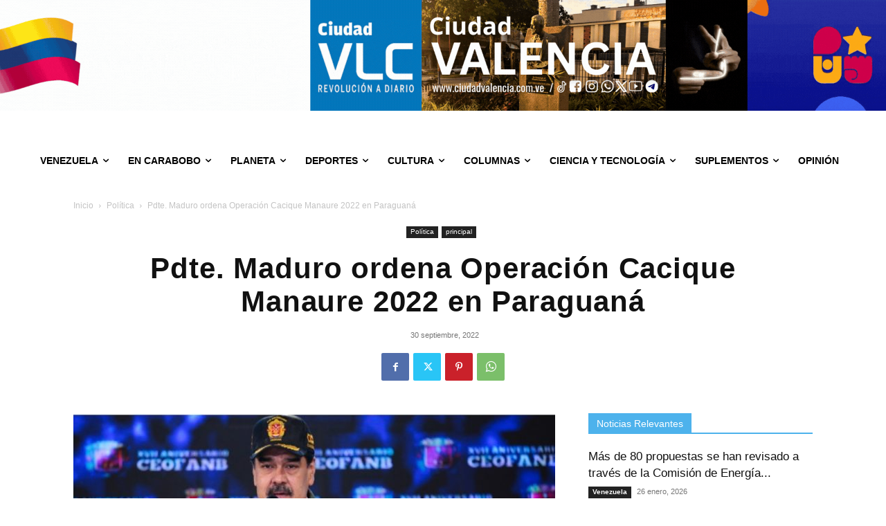

--- FILE ---
content_type: text/html; charset=UTF-8
request_url: https://www.ciudadvalencia.com.ve/maduro-ordena-operacion-cacique-manaure-paraguana/
body_size: 40191
content:
<!doctype html >
<!--[if IE 8]>    <html class="ie8" lang="en"> <![endif]-->
<!--[if IE 9]>    <html class="ie9" lang="en"> <![endif]-->
<!--[if gt IE 8]><!--> <html lang="es"> <!--<![endif]-->
<head>
    <title>Pdte. Maduro ordena Operación Cacique Manaure 2022 en Paraguaná</title>
    <meta charset="UTF-8" />
    <meta name="viewport" content="width=device-width, initial-scale=1.0">
    <link rel="pingback" href="https://www.ciudadvalencia.com.ve/xmlrpc.php" />
    <!-- Google Analytics Local by Webcraftic Local Google Analytics -->
<script>
(function(i,s,o,g,r,a,m){i['GoogleAnalyticsObject']=r;i[r]=i[r]||function(){
            (i[r].q=i[r].q||[]).push(arguments)},i[r].l=1*new Date();a=s.createElement(o),
            m=s.getElementsByTagName(o)[0];a.async=1;a.src=g;m.parentNode.insertBefore(a,m)
            })(window,document,'script','https://www.ciudadvalencia.com.ve/wp-content/uploads/wga-cache/local-ga.js','ga');
ga('create', 'UA-101838474-1', 'auto');
ga('set', 'anonymizeIp', true);
ga('send', 'pageview');
</script>
<!-- end Google Analytics Local by Webcraftic Local Google Analytics -->
<meta name='robots' content='index, follow, max-image-preview:large, max-snippet:-1, max-video-preview:-1' />

	<!-- This site is optimized with the Yoast SEO plugin v26.8 - https://yoast.com/product/yoast-seo-wordpress/ -->
	<meta name="description" content="Nicolás Maduro ordenó que para combatir a las agrupaciones TANCOL, se establezcan bases militares en Península de Paraguaná" />
	<link rel="canonical" href="https://www.ciudadvalencia.com.ve/maduro-ordena-operacion-cacique-manaure-paraguana/" />
	<meta property="og:locale" content="es_ES" />
	<meta property="og:type" content="article" />
	<meta property="og:title" content="Pdte. Maduro ordena Operación Cacique Manaure 2022 en Paraguaná" />
	<meta property="og:description" content="Nicolás Maduro ordenó que para combatir a las agrupaciones TANCOL, se establezcan bases militares en Península de Paraguaná" />
	<meta property="og:url" content="https://www.ciudadvalencia.com.ve/maduro-ordena-operacion-cacique-manaure-paraguana/" />
	<meta property="og:site_name" content="Ciudad Valencia" />
	<meta property="article:publisher" content="https://www.facebook.com/ciudad.vlc.75/" />
	<meta property="article:published_time" content="2022-09-30T14:05:13+00:00" />
	<meta property="og:image" content="https://www.ciudadvalencia.com.ve/wp-content/uploads/2022/09/Maduro-2.jpg" />
	<meta property="og:image:width" content="889" />
	<meta property="og:image:height" content="518" />
	<meta property="og:image:type" content="image/jpeg" />
	<meta name="author" content="Monica Llovera" />
	<meta name="twitter:card" content="summary_large_image" />
	<meta name="twitter:creator" content="@CiudadVLC" />
	<meta name="twitter:site" content="@CiudadVLC" />
	<meta name="twitter:label1" content="Escrito por" />
	<meta name="twitter:data1" content="Monica Llovera" />
	<meta name="twitter:label2" content="Tiempo de lectura" />
	<meta name="twitter:data2" content="4 minutos" />
	<script type="application/ld+json" class="yoast-schema-graph">{"@context":"https://schema.org","@graph":[{"@type":"Article","@id":"https://www.ciudadvalencia.com.ve/maduro-ordena-operacion-cacique-manaure-paraguana/#article","isPartOf":{"@id":"https://www.ciudadvalencia.com.ve/maduro-ordena-operacion-cacique-manaure-paraguana/"},"author":{"name":"Monica Llovera","@id":"https://www.ciudadvalencia.com.ve/#/schema/person/bd8bdb35ce1fc789e80c617d32cfaad2"},"headline":"Pdte. Maduro ordena Operación Cacique Manaure 2022 en Paraguaná","datePublished":"2022-09-30T14:05:13+00:00","mainEntityOfPage":{"@id":"https://www.ciudadvalencia.com.ve/maduro-ordena-operacion-cacique-manaure-paraguana/"},"wordCount":715,"publisher":{"@id":"https://www.ciudadvalencia.com.ve/#organization"},"image":{"@id":"https://www.ciudadvalencia.com.ve/maduro-ordena-operacion-cacique-manaure-paraguana/#primaryimage"},"thumbnailUrl":"https://www.ciudadvalencia.com.ve/wp-content/uploads/2022/09/Maduro-2.jpg","keywords":["Falcón","NICOLÁS MADURO","Operación Cacique Manaure","Paraguaná","TANCOL"],"articleSection":["Política","principal"],"inLanguage":"es"},{"@type":"WebPage","@id":"https://www.ciudadvalencia.com.ve/maduro-ordena-operacion-cacique-manaure-paraguana/","url":"https://www.ciudadvalencia.com.ve/maduro-ordena-operacion-cacique-manaure-paraguana/","name":"Pdte. Maduro ordena Operación Cacique Manaure 2022 en Paraguaná","isPartOf":{"@id":"https://www.ciudadvalencia.com.ve/#website"},"primaryImageOfPage":{"@id":"https://www.ciudadvalencia.com.ve/maduro-ordena-operacion-cacique-manaure-paraguana/#primaryimage"},"image":{"@id":"https://www.ciudadvalencia.com.ve/maduro-ordena-operacion-cacique-manaure-paraguana/#primaryimage"},"thumbnailUrl":"https://www.ciudadvalencia.com.ve/wp-content/uploads/2022/09/Maduro-2.jpg","datePublished":"2022-09-30T14:05:13+00:00","description":"Nicolás Maduro ordenó que para combatir a las agrupaciones TANCOL, se establezcan bases militares en Península de Paraguaná","breadcrumb":{"@id":"https://www.ciudadvalencia.com.ve/maduro-ordena-operacion-cacique-manaure-paraguana/#breadcrumb"},"inLanguage":"es","potentialAction":[{"@type":"ReadAction","target":["https://www.ciudadvalencia.com.ve/maduro-ordena-operacion-cacique-manaure-paraguana/"]}]},{"@type":"ImageObject","inLanguage":"es","@id":"https://www.ciudadvalencia.com.ve/maduro-ordena-operacion-cacique-manaure-paraguana/#primaryimage","url":"https://www.ciudadvalencia.com.ve/wp-content/uploads/2022/09/Maduro-2.jpg","contentUrl":"https://www.ciudadvalencia.com.ve/wp-content/uploads/2022/09/Maduro-2.jpg","width":889,"height":518,"caption":"Operación Cacique Manaure"},{"@type":"BreadcrumbList","@id":"https://www.ciudadvalencia.com.ve/maduro-ordena-operacion-cacique-manaure-paraguana/#breadcrumb","itemListElement":[{"@type":"ListItem","position":1,"name":"Portada","item":"https://www.ciudadvalencia.com.ve/"},{"@type":"ListItem","position":2,"name":"Pdte. Maduro ordena Operación Cacique Manaure 2022 en Paraguaná"}]},{"@type":"WebSite","@id":"https://www.ciudadvalencia.com.ve/#website","url":"https://www.ciudadvalencia.com.ve/","name":"Ciudad Valencia","description":"Revolución a Diario","publisher":{"@id":"https://www.ciudadvalencia.com.ve/#organization"},"potentialAction":[{"@type":"SearchAction","target":{"@type":"EntryPoint","urlTemplate":"https://www.ciudadvalencia.com.ve/?s={search_term_string}"},"query-input":{"@type":"PropertyValueSpecification","valueRequired":true,"valueName":"search_term_string"}}],"inLanguage":"es"},{"@type":"Organization","@id":"https://www.ciudadvalencia.com.ve/#organization","name":"Ciudad Valencia","url":"https://www.ciudadvalencia.com.ve/","logo":{"@type":"ImageObject","inLanguage":"es","@id":"https://www.ciudadvalencia.com.ve/#/schema/logo/image/","url":"https://www.ciudadvalencia.com.ve/wp-content/uploads/2021/02/Logo-Ciudad-VLC-II-1.png","contentUrl":"https://www.ciudadvalencia.com.ve/wp-content/uploads/2021/02/Logo-Ciudad-VLC-II-1.png","width":200,"height":198,"caption":"Ciudad Valencia"},"image":{"@id":"https://www.ciudadvalencia.com.ve/#/schema/logo/image/"},"sameAs":["https://www.facebook.com/ciudad.vlc.75/","https://x.com/CiudadVLC"]},{"@type":"Person","@id":"https://www.ciudadvalencia.com.ve/#/schema/person/bd8bdb35ce1fc789e80c617d32cfaad2","name":"Monica Llovera"}]}</script>
	<!-- / Yoast SEO plugin. -->


<link rel='dns-prefetch' href='//static.addtoany.com' />
<link rel='dns-prefetch' href='//www.google.com' />
<link rel='dns-prefetch' href='//www.googletagmanager.com' />
<link rel='dns-prefetch' href='//fonts.googleapis.com' />
<style id='wp-img-auto-sizes-contain-inline-css' type='text/css'>
img:is([sizes=auto i],[sizes^="auto," i]){contain-intrinsic-size:3000px 1500px}
/*# sourceURL=wp-img-auto-sizes-contain-inline-css */
</style>

<link rel='stylesheet' id='jetpack_related-posts-css' href='https://www.ciudadvalencia.com.ve/wp-content/plugins/jetpack/modules/related-posts/related-posts.css?ver=20240116' type='text/css' media='all' />
<link rel='stylesheet' id='wp-block-library-css' href='https://www.ciudadvalencia.com.ve/wp-includes/css/dist/block-library/style.min.css?ver=6.9' type='text/css' media='all' />
<style id='global-styles-inline-css' type='text/css'>
:root{--wp--preset--aspect-ratio--square: 1;--wp--preset--aspect-ratio--4-3: 4/3;--wp--preset--aspect-ratio--3-4: 3/4;--wp--preset--aspect-ratio--3-2: 3/2;--wp--preset--aspect-ratio--2-3: 2/3;--wp--preset--aspect-ratio--16-9: 16/9;--wp--preset--aspect-ratio--9-16: 9/16;--wp--preset--color--black: #000000;--wp--preset--color--cyan-bluish-gray: #abb8c3;--wp--preset--color--white: #ffffff;--wp--preset--color--pale-pink: #f78da7;--wp--preset--color--vivid-red: #cf2e2e;--wp--preset--color--luminous-vivid-orange: #ff6900;--wp--preset--color--luminous-vivid-amber: #fcb900;--wp--preset--color--light-green-cyan: #7bdcb5;--wp--preset--color--vivid-green-cyan: #00d084;--wp--preset--color--pale-cyan-blue: #8ed1fc;--wp--preset--color--vivid-cyan-blue: #0693e3;--wp--preset--color--vivid-purple: #9b51e0;--wp--preset--gradient--vivid-cyan-blue-to-vivid-purple: linear-gradient(135deg,rgb(6,147,227) 0%,rgb(155,81,224) 100%);--wp--preset--gradient--light-green-cyan-to-vivid-green-cyan: linear-gradient(135deg,rgb(122,220,180) 0%,rgb(0,208,130) 100%);--wp--preset--gradient--luminous-vivid-amber-to-luminous-vivid-orange: linear-gradient(135deg,rgb(252,185,0) 0%,rgb(255,105,0) 100%);--wp--preset--gradient--luminous-vivid-orange-to-vivid-red: linear-gradient(135deg,rgb(255,105,0) 0%,rgb(207,46,46) 100%);--wp--preset--gradient--very-light-gray-to-cyan-bluish-gray: linear-gradient(135deg,rgb(238,238,238) 0%,rgb(169,184,195) 100%);--wp--preset--gradient--cool-to-warm-spectrum: linear-gradient(135deg,rgb(74,234,220) 0%,rgb(151,120,209) 20%,rgb(207,42,186) 40%,rgb(238,44,130) 60%,rgb(251,105,98) 80%,rgb(254,248,76) 100%);--wp--preset--gradient--blush-light-purple: linear-gradient(135deg,rgb(255,206,236) 0%,rgb(152,150,240) 100%);--wp--preset--gradient--blush-bordeaux: linear-gradient(135deg,rgb(254,205,165) 0%,rgb(254,45,45) 50%,rgb(107,0,62) 100%);--wp--preset--gradient--luminous-dusk: linear-gradient(135deg,rgb(255,203,112) 0%,rgb(199,81,192) 50%,rgb(65,88,208) 100%);--wp--preset--gradient--pale-ocean: linear-gradient(135deg,rgb(255,245,203) 0%,rgb(182,227,212) 50%,rgb(51,167,181) 100%);--wp--preset--gradient--electric-grass: linear-gradient(135deg,rgb(202,248,128) 0%,rgb(113,206,126) 100%);--wp--preset--gradient--midnight: linear-gradient(135deg,rgb(2,3,129) 0%,rgb(40,116,252) 100%);--wp--preset--font-size--small: 11px;--wp--preset--font-size--medium: 20px;--wp--preset--font-size--large: 32px;--wp--preset--font-size--x-large: 42px;--wp--preset--font-size--regular: 15px;--wp--preset--font-size--larger: 50px;--wp--preset--spacing--20: 0.44rem;--wp--preset--spacing--30: 0.67rem;--wp--preset--spacing--40: 1rem;--wp--preset--spacing--50: 1.5rem;--wp--preset--spacing--60: 2.25rem;--wp--preset--spacing--70: 3.38rem;--wp--preset--spacing--80: 5.06rem;--wp--preset--shadow--natural: 6px 6px 9px rgba(0, 0, 0, 0.2);--wp--preset--shadow--deep: 12px 12px 50px rgba(0, 0, 0, 0.4);--wp--preset--shadow--sharp: 6px 6px 0px rgba(0, 0, 0, 0.2);--wp--preset--shadow--outlined: 6px 6px 0px -3px rgb(255, 255, 255), 6px 6px rgb(0, 0, 0);--wp--preset--shadow--crisp: 6px 6px 0px rgb(0, 0, 0);}:where(.is-layout-flex){gap: 0.5em;}:where(.is-layout-grid){gap: 0.5em;}body .is-layout-flex{display: flex;}.is-layout-flex{flex-wrap: wrap;align-items: center;}.is-layout-flex > :is(*, div){margin: 0;}body .is-layout-grid{display: grid;}.is-layout-grid > :is(*, div){margin: 0;}:where(.wp-block-columns.is-layout-flex){gap: 2em;}:where(.wp-block-columns.is-layout-grid){gap: 2em;}:where(.wp-block-post-template.is-layout-flex){gap: 1.25em;}:where(.wp-block-post-template.is-layout-grid){gap: 1.25em;}.has-black-color{color: var(--wp--preset--color--black) !important;}.has-cyan-bluish-gray-color{color: var(--wp--preset--color--cyan-bluish-gray) !important;}.has-white-color{color: var(--wp--preset--color--white) !important;}.has-pale-pink-color{color: var(--wp--preset--color--pale-pink) !important;}.has-vivid-red-color{color: var(--wp--preset--color--vivid-red) !important;}.has-luminous-vivid-orange-color{color: var(--wp--preset--color--luminous-vivid-orange) !important;}.has-luminous-vivid-amber-color{color: var(--wp--preset--color--luminous-vivid-amber) !important;}.has-light-green-cyan-color{color: var(--wp--preset--color--light-green-cyan) !important;}.has-vivid-green-cyan-color{color: var(--wp--preset--color--vivid-green-cyan) !important;}.has-pale-cyan-blue-color{color: var(--wp--preset--color--pale-cyan-blue) !important;}.has-vivid-cyan-blue-color{color: var(--wp--preset--color--vivid-cyan-blue) !important;}.has-vivid-purple-color{color: var(--wp--preset--color--vivid-purple) !important;}.has-black-background-color{background-color: var(--wp--preset--color--black) !important;}.has-cyan-bluish-gray-background-color{background-color: var(--wp--preset--color--cyan-bluish-gray) !important;}.has-white-background-color{background-color: var(--wp--preset--color--white) !important;}.has-pale-pink-background-color{background-color: var(--wp--preset--color--pale-pink) !important;}.has-vivid-red-background-color{background-color: var(--wp--preset--color--vivid-red) !important;}.has-luminous-vivid-orange-background-color{background-color: var(--wp--preset--color--luminous-vivid-orange) !important;}.has-luminous-vivid-amber-background-color{background-color: var(--wp--preset--color--luminous-vivid-amber) !important;}.has-light-green-cyan-background-color{background-color: var(--wp--preset--color--light-green-cyan) !important;}.has-vivid-green-cyan-background-color{background-color: var(--wp--preset--color--vivid-green-cyan) !important;}.has-pale-cyan-blue-background-color{background-color: var(--wp--preset--color--pale-cyan-blue) !important;}.has-vivid-cyan-blue-background-color{background-color: var(--wp--preset--color--vivid-cyan-blue) !important;}.has-vivid-purple-background-color{background-color: var(--wp--preset--color--vivid-purple) !important;}.has-black-border-color{border-color: var(--wp--preset--color--black) !important;}.has-cyan-bluish-gray-border-color{border-color: var(--wp--preset--color--cyan-bluish-gray) !important;}.has-white-border-color{border-color: var(--wp--preset--color--white) !important;}.has-pale-pink-border-color{border-color: var(--wp--preset--color--pale-pink) !important;}.has-vivid-red-border-color{border-color: var(--wp--preset--color--vivid-red) !important;}.has-luminous-vivid-orange-border-color{border-color: var(--wp--preset--color--luminous-vivid-orange) !important;}.has-luminous-vivid-amber-border-color{border-color: var(--wp--preset--color--luminous-vivid-amber) !important;}.has-light-green-cyan-border-color{border-color: var(--wp--preset--color--light-green-cyan) !important;}.has-vivid-green-cyan-border-color{border-color: var(--wp--preset--color--vivid-green-cyan) !important;}.has-pale-cyan-blue-border-color{border-color: var(--wp--preset--color--pale-cyan-blue) !important;}.has-vivid-cyan-blue-border-color{border-color: var(--wp--preset--color--vivid-cyan-blue) !important;}.has-vivid-purple-border-color{border-color: var(--wp--preset--color--vivid-purple) !important;}.has-vivid-cyan-blue-to-vivid-purple-gradient-background{background: var(--wp--preset--gradient--vivid-cyan-blue-to-vivid-purple) !important;}.has-light-green-cyan-to-vivid-green-cyan-gradient-background{background: var(--wp--preset--gradient--light-green-cyan-to-vivid-green-cyan) !important;}.has-luminous-vivid-amber-to-luminous-vivid-orange-gradient-background{background: var(--wp--preset--gradient--luminous-vivid-amber-to-luminous-vivid-orange) !important;}.has-luminous-vivid-orange-to-vivid-red-gradient-background{background: var(--wp--preset--gradient--luminous-vivid-orange-to-vivid-red) !important;}.has-very-light-gray-to-cyan-bluish-gray-gradient-background{background: var(--wp--preset--gradient--very-light-gray-to-cyan-bluish-gray) !important;}.has-cool-to-warm-spectrum-gradient-background{background: var(--wp--preset--gradient--cool-to-warm-spectrum) !important;}.has-blush-light-purple-gradient-background{background: var(--wp--preset--gradient--blush-light-purple) !important;}.has-blush-bordeaux-gradient-background{background: var(--wp--preset--gradient--blush-bordeaux) !important;}.has-luminous-dusk-gradient-background{background: var(--wp--preset--gradient--luminous-dusk) !important;}.has-pale-ocean-gradient-background{background: var(--wp--preset--gradient--pale-ocean) !important;}.has-electric-grass-gradient-background{background: var(--wp--preset--gradient--electric-grass) !important;}.has-midnight-gradient-background{background: var(--wp--preset--gradient--midnight) !important;}.has-small-font-size{font-size: var(--wp--preset--font-size--small) !important;}.has-medium-font-size{font-size: var(--wp--preset--font-size--medium) !important;}.has-large-font-size{font-size: var(--wp--preset--font-size--large) !important;}.has-x-large-font-size{font-size: var(--wp--preset--font-size--x-large) !important;}
/*# sourceURL=global-styles-inline-css */
</style>

<style id='classic-theme-styles-inline-css' type='text/css'>
/*! This file is auto-generated */
.wp-block-button__link{color:#fff;background-color:#32373c;border-radius:9999px;box-shadow:none;text-decoration:none;padding:calc(.667em + 2px) calc(1.333em + 2px);font-size:1.125em}.wp-block-file__button{background:#32373c;color:#fff;text-decoration:none}
/*# sourceURL=/wp-includes/css/classic-themes.min.css */
</style>
<link rel='stylesheet' id='wpdm-fonticon-css' href='https://www.ciudadvalencia.com.ve/wp-content/plugins/download-manager/assets/wpdm-iconfont/css/wpdm-icons.css?ver=6.9' type='text/css' media='all' />
<link rel='stylesheet' id='wpdm-front-css' href='https://www.ciudadvalencia.com.ve/wp-content/plugins/download-manager/assets/css/front.min.css?ver=3.3.46' type='text/css' media='all' />
<link rel='stylesheet' id='wpdm-front-dark-css' href='https://www.ciudadvalencia.com.ve/wp-content/plugins/download-manager/assets/css/front-dark.min.css?ver=3.3.46' type='text/css' media='all' />
<link rel='stylesheet' id='megamenu-css' href='https://www.ciudadvalencia.com.ve/wp-content/uploads/maxmegamenu/style.css?ver=7f114b' type='text/css' media='all' />
<link rel='stylesheet' id='dashicons-css' href='https://www.ciudadvalencia.com.ve/wp-includes/css/dashicons.min.css?ver=6.9' type='text/css' media='all' />
<link rel='stylesheet' id='td-plugin-multi-purpose-css' href='https://www.ciudadvalencia.com.ve/wp-content/plugins/td-composer/td-multi-purpose/style.css?ver=9c5a7338c90cbd82cb580e34cffb127f' type='text/css' media='all' />
<link rel='stylesheet' id='google-fonts-style-css' href='https://fonts.googleapis.com/css?family=Plus+Jakarta+Sans%3A800%2C500%2C400%7CEpilogue%3A800%2C700%2C400%7CRed+Hat+Display%3A700%2C400&#038;display=swap&#038;ver=12.7.4' type='text/css' media='all' />
<link rel='stylesheet' id='td-theme-css' href='https://www.ciudadvalencia.com.ve/wp-content/themes/Newspaper/style.css?ver=12.7.4' type='text/css' media='all' />
<style id='td-theme-inline-css' type='text/css'>@media (max-width:767px){.td-header-desktop-wrap{display:none}}@media (min-width:767px){.td-header-mobile-wrap{display:none}}</style>
<link rel='stylesheet' id='addtoany-css' href='https://www.ciudadvalencia.com.ve/wp-content/plugins/add-to-any/addtoany.min.css?ver=1.16' type='text/css' media='all' />
<link rel='stylesheet' id='td-legacy-framework-front-style-css' href='https://www.ciudadvalencia.com.ve/wp-content/plugins/td-composer/legacy/Newspaper/assets/css/td_legacy_main.css?ver=9c5a7338c90cbd82cb580e34cffb127f' type='text/css' media='all' />
<link rel='stylesheet' id='td-standard-pack-framework-front-style-css' href='https://www.ciudadvalencia.com.ve/wp-content/plugins/td-standard-pack/Newspaper/assets/css/td_standard_pack_main.css?ver=1314111a2e147bac488ccdd97e4704ff' type='text/css' media='all' />
<link rel='stylesheet' id='td-theme-demo-style-css' href='https://www.ciudadvalencia.com.ve/wp-content/plugins/td-composer/legacy/Newspaper/includes/demos/animals/demo_style.css?ver=12.7.4' type='text/css' media='all' />
<link rel='stylesheet' id='tdb_style_cloud_templates_front-css' href='https://www.ciudadvalencia.com.ve/wp-content/plugins/td-cloud-library/assets/css/tdb_main.css?ver=496e217dc78570a2932146e73f7c4a14' type='text/css' media='all' />
<link rel='stylesheet' id='sharedaddy-css' href='https://www.ciudadvalencia.com.ve/wp-content/plugins/jetpack/modules/sharedaddy/sharing.css?ver=15.4' type='text/css' media='all' />
<link rel='stylesheet' id='social-logos-css' href='https://www.ciudadvalencia.com.ve/wp-content/plugins/jetpack/_inc/social-logos/social-logos.min.css?ver=15.4' type='text/css' media='all' />
<script type="text/javascript" id="jetpack_related-posts-js-extra">
/* <![CDATA[ */
var related_posts_js_options = {"post_heading":"h4"};
//# sourceURL=jetpack_related-posts-js-extra
/* ]]> */
</script>
<script type="text/javascript" src="https://www.ciudadvalencia.com.ve/wp-content/plugins/jetpack/_inc/build/related-posts/related-posts.min.js?ver=20240116" id="jetpack_related-posts-js"></script>
<script type="text/javascript" id="addtoany-core-js-before">
/* <![CDATA[ */
window.a2a_config=window.a2a_config||{};a2a_config.callbacks=[];a2a_config.overlays=[];a2a_config.templates={};a2a_localize = {
	Share: "Compartir",
	Save: "Guardar",
	Subscribe: "Suscribir",
	Email: "Correo electrónico",
	Bookmark: "Marcador",
	ShowAll: "Mostrar todo",
	ShowLess: "Mostrar menos",
	FindServices: "Encontrar servicio(s)",
	FindAnyServiceToAddTo: "Encuentra al instante cualquier servicio para añadir a",
	PoweredBy: "Funciona con",
	ShareViaEmail: "Compartir por correo electrónico",
	SubscribeViaEmail: "Suscribirse a través de correo electrónico",
	BookmarkInYourBrowser: "Añadir a marcadores de tu navegador",
	BookmarkInstructions: "Presiona «Ctrl+D» o «\u2318+D» para añadir esta página a marcadores",
	AddToYourFavorites: "Añadir a tus favoritos",
	SendFromWebOrProgram: "Enviar desde cualquier dirección o programa de correo electrónico ",
	EmailProgram: "Programa de correo electrónico",
	More: "Más&#8230;",
	ThanksForSharing: "¡Gracias por compartir!",
	ThanksForFollowing: "¡Gracias por seguirnos!"
};


//# sourceURL=addtoany-core-js-before
/* ]]> */
</script>
<script type="text/javascript" defer src="https://static.addtoany.com/menu/page.js" id="addtoany-core-js"></script>
<script type="text/javascript" src="https://www.ciudadvalencia.com.ve/wp-includes/js/jquery/jquery.min.js?ver=3.7.1" id="jquery-core-js"></script>
<script type="text/javascript" src="https://www.ciudadvalencia.com.ve/wp-includes/js/jquery/jquery-migrate.min.js?ver=3.4.1" id="jquery-migrate-js"></script>
<script type="text/javascript" defer src="https://www.ciudadvalencia.com.ve/wp-content/plugins/add-to-any/addtoany.min.js?ver=1.1" id="addtoany-jquery-js"></script>
<script type="text/javascript" src="https://www.ciudadvalencia.com.ve/wp-content/plugins/download-manager/assets/js/wpdm.min.js?ver=6.9" id="wpdm-frontend-js-js"></script>
<script type="text/javascript" id="wpdm-frontjs-js-extra">
/* <![CDATA[ */
var wpdm_url = {"home":"https://www.ciudadvalencia.com.ve/","site":"https://www.ciudadvalencia.com.ve/","ajax":"https://www.ciudadvalencia.com.ve/wp-admin/admin-ajax.php"};
var wpdm_js = {"spinner":"\u003Ci class=\"wpdm-icon wpdm-sun wpdm-spin\"\u003E\u003C/i\u003E","client_id":"f9b1e3ea493c44e4c78bb040f5046439"};
var wpdm_strings = {"pass_var":"\u00a1Contrase\u00f1a verificada!","pass_var_q":"Haz clic en el bot\u00f3n siguiente para iniciar la descarga.","start_dl":"Iniciar descarga"};
//# sourceURL=wpdm-frontjs-js-extra
/* ]]> */
</script>
<script type="text/javascript" src="https://www.ciudadvalencia.com.ve/wp-content/plugins/download-manager/assets/js/front.min.js?ver=3.3.46" id="wpdm-frontjs-js"></script>

<!-- Fragmento de código de la etiqueta de Google (gtag.js) añadida por Site Kit -->
<!-- Fragmento de código de Google Analytics añadido por Site Kit -->
<script type="text/javascript" src="https://www.googletagmanager.com/gtag/js?id=G-PKDNV78M7B" id="google_gtagjs-js" async></script>
<script type="text/javascript" id="google_gtagjs-js-after">
/* <![CDATA[ */
window.dataLayer = window.dataLayer || [];function gtag(){dataLayer.push(arguments);}
gtag("set","linker",{"domains":["www.ciudadvalencia.com.ve"]});
gtag("js", new Date());
gtag("set", "developer_id.dZTNiMT", true);
gtag("config", "G-PKDNV78M7B");
//# sourceURL=google_gtagjs-js-after
/* ]]> */
</script>
<link rel="https://api.w.org/" href="https://www.ciudadvalencia.com.ve/wp-json/" /><link rel="alternate" title="JSON" type="application/json" href="https://www.ciudadvalencia.com.ve/wp-json/wp/v2/posts/340198" /><meta name="generator" content="Site Kit by Google 1.170.0" />    <script>
        window.tdb_global_vars = {"wpRestUrl":"https:\/\/www.ciudadvalencia.com.ve\/wp-json\/","permalinkStructure":"\/%postname%\/"};
        window.tdb_p_autoload_vars = {"isAjax":false,"isAdminBarShowing":false,"autoloadStatus":"off","origPostEditUrl":null};
    </script>
    
    <style id="tdb-global-colors">:root{--ev-black:#0c1b1a;--ev-white:#FFFFFF;--ev-primary:#38EBE7;--ev-accent:#47cac5;--ev-primary-light:#B0F7F3;--ev-alternate:#8fdbd9;--ev-bg-grey:#f3f4f6;--ev-bg-grey-alt:#eaecee;--ev-bg-grey-neutral:#dbdcdf;--ev-blue-1:#7AB3ED;--ev-blue-2:#b5d6f7;--ev-rose-1:#f7c4c1;--ev-rose-2:#e5847f;--ev-dark-1:#3B6F6C;--ev-dark-2:#183533;--downtown-accent:#EDB500;--downtown-accent-light:#ffd13a;--downtown-accent-titles:#444444;--downtown-menu-bg:#01175e;--downtown-menu-bg-light:#0a2472;--knews-white:#FFFFFF;--knews-black:#000;--knews-color1:#EF0C0C;--knews-color2:#170DF9;--knews-color3:#212529;--knews-color4:rgba(33,37,41,0.46);--job-hunt-grey:#F3F3F3;--job-hunt-accent:#2623D3;--job-hunt-white:#FFFFFF;--job-hunt-black:#000000;--job-hunt-sep:#DADFE7;--job-hunt-shadow:rgba(16,24,40,0.05);--job-hunt-sep-light:#EAEDF1;--job-hunt-light-text:#697586;--job-hunt-sep-dark:#B4BFCA;--job-hunt-darker-text:#494F5C;--job-hunt-accent-transparent:rgba(38,35,211,0.1);--job-hunt-shadow-darker:rgba(16,24,40,0.3);--tt-accent-color:#E4A41E;--tt-hover:#504BDC;--tt-gray-dark:#777777;--tt-extra-color:#f4f4f4;--tt-primary-color:#000000;--office-nexus-accent:#343090;--office-nexus-accent-lighter:#5f59f7;--office-nexus-text-primary:#111827;--office-nexus-text-secondary:#5C6B8D;--office-nexus-bg-white:#FFFFFF;--ofice-nexus-bg-site:#f6f8ff;--office-nexus-shadow:rgba(52,48,144,0.08);--office-nexus-border:#CFCFEA;--office-nexus-bg-section-light:#f0f2fb;--office-nexus-bg-section-dark:#111827;--office-nexus-text-white:#FFFFFF;--office-nexus-text-tertiary:#CFCFEA;--eastcoastcheck-primary:#ffc03a;--eastcoastcheck-accent:#d2930b;--eastcoastcheck-black:#131d23;--eastcoastcheck-darkgrey:#4D5860;--eastcoastcheck-bluegrey:#abb8c0;--eastcoastcheck-grey:#e6eaed;--eastcoastcheck-lightgrey:#FBFBFB;--eastcoastcheck-white:#FFFFFF;--eastcoastcheck-bluegrey2:#5d7e93;--cs-bg-grey:#f8f5f4;--cs-shadow:#e8e8e8;--cs-black:#0d1f2d;--cs-red:#FF9334;--cs-blue:#2639e2;--cs-dark-blue:#1a28a3;--cs-grey:#e0dcd4;--cs-white:#FFFFFF;--cs-text-grey:#A7AFB5;--cs-bg-grey2:#F9F9F9;--cs-light-blue:#569DFF;--cs-text-dark-grey:#787E84}</style>

    
	            <style id="tdb-global-fonts">
                
:root{--ev-accent-font:Fahkwang;--ev-primary-font:Plus Jakarta Sans;--downtown-serif-font:Zilla Slab;--downtown-sans-serif-font:Red Hat Display;--global-font-1:Noto Serif KR;--tt-secondary:Merriweather;--tt-extra:Red Hat Display;--tt-primary-font:Epilogue;--office-nexus-global:Outfit;--eastcoast-global:Jost;--eastcoast-accent:Smooch;--sans-serif:Lexend;}
            </style>
                  <meta name="onesignal" content="wordpress-plugin"/>
            <script>

      window.OneSignalDeferred = window.OneSignalDeferred || [];

      OneSignalDeferred.push(function(OneSignal) {
        var oneSignal_options = {};
        window._oneSignalInitOptions = oneSignal_options;

        oneSignal_options['serviceWorkerParam'] = { scope: '/wp-content/plugins/onesignal-free-web-push-notifications/sdk_files/push/onesignal/' };
oneSignal_options['serviceWorkerPath'] = 'OneSignalSDKWorker.js';

        OneSignal.Notifications.setDefaultUrl("https://www.ciudadvalencia.com.ve");

        oneSignal_options['wordpress'] = true;
oneSignal_options['appId'] = 'd1e83955-48c4-4bd4-b057-05feac50ac6c';
oneSignal_options['allowLocalhostAsSecureOrigin'] = true;
oneSignal_options['welcomeNotification'] = { };
oneSignal_options['welcomeNotification']['title'] = "Gracias por suscribirse a &quot;ciudadvalencia.com.ve&quot;";
oneSignal_options['welcomeNotification']['message'] = "¡Gracias por suscribirse!";
oneSignal_options['welcomeNotification']['url'] = "https://www.ciudadvalencia.com.ve/";
oneSignal_options['path'] = "https://www.ciudadvalencia.com.ve/wp-content/plugins/onesignal-free-web-push-notifications/sdk_files/";
oneSignal_options['promptOptions'] = { };
oneSignal_options['promptOptions']['actionMessage'] = "Nos gustaría enviarles notificaciones automáticas, puede darse de baja en cualquier momento";
oneSignal_options['promptOptions']['acceptButtonText'] = "Aceptar";
oneSignal_options['promptOptions']['cancelButtonText'] = "No, Gracias";
oneSignal_options['notifyButton'] = { };
oneSignal_options['notifyButton']['enable'] = true;
oneSignal_options['notifyButton']['position'] = 'bottom-left';
oneSignal_options['notifyButton']['theme'] = 'default';
oneSignal_options['notifyButton']['size'] = 'medium';
oneSignal_options['notifyButton']['showCredit'] = false;
oneSignal_options['notifyButton']['text'] = {};
oneSignal_options['notifyButton']['text']['tip.state.unsubscribed'] = '¿Le gustaría recibir notificaciones de ciudadvalencia.com.ve?';
oneSignal_options['notifyButton']['text']['tip.state.subscribed'] = 'Gracias por la suscripción, a ciudadvalencia.com.ve - Revolución a diario';
oneSignal_options['notifyButton']['text']['tip.state.blocked'] = 'Las sugerencias están bloqueadas para ciudadvalencia.com.ve';
oneSignal_options['notifyButton']['text']['message.action.subscribed'] = 'Gracias por suscribirse a ciudadvalencia.com.ve - Revolución a diario';
oneSignal_options['notifyButton']['text']['message.action.resubscribed'] = 'Una vez más, sea bienvenido a ciudadvalencia.com.ve';
oneSignal_options['notifyButton']['text']['message.action.unsubscribed'] = 'No volverá a recibir sugerencia, puede volver a suscribirse cuando guste.';
oneSignal_options['notifyButton']['text']['dialog.main.title'] = '¿Le gustaría recibir notificaciones de nuestras últimas noticias.';
oneSignal_options['notifyButton']['text']['dialog.main.button.subscribe'] = 'Nos gustaría enviarle notificaciones cuando se genere la noticia';
oneSignal_options['notifyButton']['text']['dialog.main.button.unsubscribe'] = 'Puede darse de baja a nuestras notificaciones de ciudadvalencia.com.ve - ya no volverá a recibir notificaciones.';
oneSignal_options['notifyButton']['text']['dialog.blocked.title'] = 'Notificaciones bloqueadas';
oneSignal_options['notifyButton']['text']['dialog.blocked.message'] = 'sigue estas instrucciones para permitir las notificaciones.';
oneSignal_options['notifyButton']['colors'] = {};
oneSignal_options['notifyButton']['colors']['circle.background'] = '#0078BD';
oneSignal_options['notifyButton']['colors']['circle.foreground'] = '#ffffff';
oneSignal_options['notifyButton']['colors']['badge.background'] = '#ffffff';
              OneSignal.init(window._oneSignalInitOptions);
              OneSignal.Slidedown.promptPush()      });

      function documentInitOneSignal() {
        var oneSignal_elements = document.getElementsByClassName("OneSignal-prompt");

        var oneSignalLinkClickHandler = function(event) { OneSignal.Notifications.requestPermission(); event.preventDefault(); };        for(var i = 0; i < oneSignal_elements.length; i++)
          oneSignal_elements[i].addEventListener('click', oneSignalLinkClickHandler, false);
      }

      if (document.readyState === 'complete') {
           documentInitOneSignal();
      }
      else {
           window.addEventListener("load", function(event){
               documentInitOneSignal();
          });
      }
    </script>

<!-- JS generated by theme -->

<script type="text/javascript" id="td-generated-header-js">
    
    

	    var tdBlocksArray = []; //here we store all the items for the current page

	    // td_block class - each ajax block uses a object of this class for requests
	    function tdBlock() {
		    this.id = '';
		    this.block_type = 1; //block type id (1-234 etc)
		    this.atts = '';
		    this.td_column_number = '';
		    this.td_current_page = 1; //
		    this.post_count = 0; //from wp
		    this.found_posts = 0; //from wp
		    this.max_num_pages = 0; //from wp
		    this.td_filter_value = ''; //current live filter value
		    this.is_ajax_running = false;
		    this.td_user_action = ''; // load more or infinite loader (used by the animation)
		    this.header_color = '';
		    this.ajax_pagination_infinite_stop = ''; //show load more at page x
	    }

        // td_js_generator - mini detector
        ( function () {
            var htmlTag = document.getElementsByTagName("html")[0];

	        if ( navigator.userAgent.indexOf("MSIE 10.0") > -1 ) {
                htmlTag.className += ' ie10';
            }

            if ( !!navigator.userAgent.match(/Trident.*rv\:11\./) ) {
                htmlTag.className += ' ie11';
            }

	        if ( navigator.userAgent.indexOf("Edge") > -1 ) {
                htmlTag.className += ' ieEdge';
            }

            if ( /(iPad|iPhone|iPod)/g.test(navigator.userAgent) ) {
                htmlTag.className += ' td-md-is-ios';
            }

            var user_agent = navigator.userAgent.toLowerCase();
            if ( user_agent.indexOf("android") > -1 ) {
                htmlTag.className += ' td-md-is-android';
            }

            if ( -1 !== navigator.userAgent.indexOf('Mac OS X')  ) {
                htmlTag.className += ' td-md-is-os-x';
            }

            if ( /chrom(e|ium)/.test(navigator.userAgent.toLowerCase()) ) {
               htmlTag.className += ' td-md-is-chrome';
            }

            if ( -1 !== navigator.userAgent.indexOf('Firefox') ) {
                htmlTag.className += ' td-md-is-firefox';
            }

            if ( -1 !== navigator.userAgent.indexOf('Safari') && -1 === navigator.userAgent.indexOf('Chrome') ) {
                htmlTag.className += ' td-md-is-safari';
            }

            if( -1 !== navigator.userAgent.indexOf('IEMobile') ){
                htmlTag.className += ' td-md-is-iemobile';
            }

        })();

        var tdLocalCache = {};

        ( function () {
            "use strict";

            tdLocalCache = {
                data: {},
                remove: function (resource_id) {
                    delete tdLocalCache.data[resource_id];
                },
                exist: function (resource_id) {
                    return tdLocalCache.data.hasOwnProperty(resource_id) && tdLocalCache.data[resource_id] !== null;
                },
                get: function (resource_id) {
                    return tdLocalCache.data[resource_id];
                },
                set: function (resource_id, cachedData) {
                    tdLocalCache.remove(resource_id);
                    tdLocalCache.data[resource_id] = cachedData;
                }
            };
        })();

    
    
var td_viewport_interval_list=[{"limitBottom":767,"sidebarWidth":228},{"limitBottom":1018,"sidebarWidth":300},{"limitBottom":1140,"sidebarWidth":324}];
var tds_video_playing_one="enabled";
var tdc_is_installed="yes";
var tdc_domain_active=false;
var td_ajax_url="https:\/\/www.ciudadvalencia.com.ve\/wp-admin\/admin-ajax.php?td_theme_name=Newspaper&v=12.7.4";
var td_get_template_directory_uri="https:\/\/www.ciudadvalencia.com.ve\/wp-content\/plugins\/td-composer\/legacy\/common";
var tds_snap_menu="";
var tds_logo_on_sticky="";
var tds_header_style="";
var td_please_wait="Por favor espera...";
var td_email_user_pass_incorrect="Usuario o contrase\u00f1a incorrecta!";
var td_email_user_incorrect="Correo electr\u00f3nico o nombre de usuario incorrecto!";
var td_email_incorrect="Email incorrecto!";
var td_user_incorrect="Username incorrect!";
var td_email_user_empty="Email or username empty!";
var td_pass_empty="Pass empty!";
var td_pass_pattern_incorrect="Invalid Pass Pattern!";
var td_retype_pass_incorrect="Retyped Pass incorrect!";
var tds_more_articles_on_post_enable="show";
var tds_more_articles_on_post_time_to_wait="";
var tds_more_articles_on_post_pages_distance_from_top=0;
var tds_captcha="";
var tds_theme_color_site_wide="#4db2ec";
var tds_smart_sidebar="";
var tdThemeName="Newspaper";
var tdThemeNameWl="Newspaper";
var td_magnific_popup_translation_tPrev="Anterior (tecla de flecha izquierda)";
var td_magnific_popup_translation_tNext="Siguiente (tecla de flecha derecha)";
var td_magnific_popup_translation_tCounter="%curr% de %total%";
var td_magnific_popup_translation_ajax_tError="El contenido de %url% no pudo cargarse.";
var td_magnific_popup_translation_image_tError="La imagen #%curr% no pudo cargarse.";
var tdBlockNonce="4f3ea25560";
var tdMobileMenu="enabled";
var tdMobileSearch="enabled";
var tdDateNamesI18n={"month_names":["enero","febrero","marzo","abril","mayo","junio","julio","agosto","septiembre","octubre","noviembre","diciembre"],"month_names_short":["Ene","Feb","Mar","Abr","May","Jun","Jul","Ago","Sep","Oct","Nov","Dic"],"day_names":["domingo","lunes","martes","mi\u00e9rcoles","jueves","viernes","s\u00e1bado"],"day_names_short":["Dom","Lun","Mar","Mi\u00e9","Jue","Vie","S\u00e1b"]};
var tdb_modal_confirm="Ahorrar";
var tdb_modal_cancel="Cancelar";
var tdb_modal_confirm_alt="S\u00ed";
var tdb_modal_cancel_alt="No";
var td_deploy_mode="deploy";
var td_ad_background_click_link="";
var td_ad_background_click_target="";
</script>


<!-- Header style compiled by theme -->

<style>:root{--td_excl_label:'EXCLUSIVO';--td_header_color:#4db2ec;--td_mobile_gradient_one_mob:#4db2ec;--td_mobile_gradient_two_mob:#4db2ec}.td-header-wrap .td-logo-text-container .td-logo-text{color:#4db2ec}.td-theme-wrap .sf-menu .td-normal-menu .sub-menu .td-menu-item>a{color:#ffffff}.td-theme-wrap .sf-menu .td-normal-menu .td-menu-item>a:hover,.td-theme-wrap .sf-menu .td-normal-menu .sfHover>a,.td-theme-wrap .sf-menu .td-normal-menu .current-menu-ancestor>a,.td-theme-wrap .sf-menu .td-normal-menu .current-category-ancestor>a,.td-theme-wrap .sf-menu .td-normal-menu .current-menu-item>a{background-color:#4db2ec}.td-header-bg:before{background-image:url('https://www.ciudadvalencia.com.ve/wp-content/uploads/2025/07/Banner-CiudadValencia.jpeg')}.td-header-bg:before{background-position:center center}:root{--td_excl_label:'EXCLUSIVO';--td_header_color:#4db2ec;--td_mobile_gradient_one_mob:#4db2ec;--td_mobile_gradient_two_mob:#4db2ec}.td-header-wrap .td-logo-text-container .td-logo-text{color:#4db2ec}.td-theme-wrap .sf-menu .td-normal-menu .sub-menu .td-menu-item>a{color:#ffffff}.td-theme-wrap .sf-menu .td-normal-menu .td-menu-item>a:hover,.td-theme-wrap .sf-menu .td-normal-menu .sfHover>a,.td-theme-wrap .sf-menu .td-normal-menu .current-menu-ancestor>a,.td-theme-wrap .sf-menu .td-normal-menu .current-category-ancestor>a,.td-theme-wrap .sf-menu .td-normal-menu .current-menu-item>a{background-color:#4db2ec}.td-header-bg:before{background-image:url('https://www.ciudadvalencia.com.ve/wp-content/uploads/2025/07/Banner-CiudadValencia.jpeg')}.td-header-bg:before{background-position:center center}</style>




<script type="application/ld+json">
    {
        "@context": "https://schema.org",
        "@type": "BreadcrumbList",
        "itemListElement": [
            {
                "@type": "ListItem",
                "position": 1,
                "item": {
                    "@type": "WebSite",
                    "@id": "https://www.ciudadvalencia.com.ve/",
                    "name": "Inicio"
                }
            },
            {
                "@type": "ListItem",
                "position": 2,
                    "item": {
                    "@type": "WebPage",
                    "@id": "https://www.ciudadvalencia.com.ve/category/politica/",
                    "name": "Política"
                }
            }
            ,{
                "@type": "ListItem",
                "position": 3,
                    "item": {
                    "@type": "WebPage",
                    "@id": "https://www.ciudadvalencia.com.ve/maduro-ordena-operacion-cacique-manaure-paraguana/",
                    "name": "Pdte. Maduro ordena Operación Cacique Manaure 2022 en Paraguaná"                                
                }
            }    
        ]
    }
</script>
<link rel="icon" href="https://www.ciudadvalencia.com.ve/wp-content/uploads/2021/03/cropped-a28013df-5369-4489-8990-b4d8e6898f26-32x32.jpg" sizes="32x32" />
<link rel="icon" href="https://www.ciudadvalencia.com.ve/wp-content/uploads/2021/03/cropped-a28013df-5369-4489-8990-b4d8e6898f26-192x192.jpg" sizes="192x192" />
<link rel="apple-touch-icon" href="https://www.ciudadvalencia.com.ve/wp-content/uploads/2021/03/cropped-a28013df-5369-4489-8990-b4d8e6898f26-180x180.jpg" />
<meta name="msapplication-TileImage" content="https://www.ciudadvalencia.com.ve/wp-content/uploads/2021/03/cropped-a28013df-5369-4489-8990-b4d8e6898f26-270x270.jpg" />
		<style type="text/css" id="wp-custom-css">
			/*imagen logo aumentados*/
.td-header-style-1 .td-header-sp-logo img {
	max-height: 108px;
}
/*No mostrar el icono de comentarios*/
.td-module-comments 
{
	display: none;
}		</style>
		
<!-- Button style compiled by theme -->

<style></style>

<meta name="generator" content="WordPress Download Manager 3.3.46" />
<style type="text/css">/** Mega Menu CSS: fs **/</style>
				<style type="text/css" id="c4wp-checkout-css">
					.woocommerce-checkout .c4wp_captcha_field {
						margin-bottom: 10px;
						margin-top: 15px;
						position: relative;
						display: inline-block;
					}
				</style>
							<style type="text/css" id="c4wp-v3-lp-form-css">
				.login #login, .login #lostpasswordform {
					min-width: 350px !important;
				}
				.wpforms-field-c4wp iframe {
					width: 100% !important;
				}
			</style>
				<style id="tdw-css-placeholder"></style>                <style>
        /* WPDM Link Template Styles */        </style>
                <style>

            :root {
                --color-primary: #4a8eff;
                --color-primary-rgb: 74, 142, 255;
                --color-primary-hover: #5998ff;
                --color-primary-active: #3281ff;
                --clr-sec: #6c757d;
                --clr-sec-rgb: 108, 117, 125;
                --clr-sec-hover: #6c757d;
                --clr-sec-active: #6c757d;
                --color-secondary: #6c757d;
                --color-secondary-rgb: 108, 117, 125;
                --color-secondary-hover: #6c757d;
                --color-secondary-active: #6c757d;
                --color-success: #018e11;
                --color-success-rgb: 1, 142, 17;
                --color-success-hover: #0aad01;
                --color-success-active: #0c8c01;
                --color-info: #2CA8FF;
                --color-info-rgb: 44, 168, 255;
                --color-info-hover: #2CA8FF;
                --color-info-active: #2CA8FF;
                --color-warning: #FFB236;
                --color-warning-rgb: 255, 178, 54;
                --color-warning-hover: #FFB236;
                --color-warning-active: #FFB236;
                --color-danger: #ff5062;
                --color-danger-rgb: 255, 80, 98;
                --color-danger-hover: #ff5062;
                --color-danger-active: #ff5062;
                --color-green: #30b570;
                --color-blue: #0073ff;
                --color-purple: #8557D3;
                --color-red: #ff5062;
                --color-muted: rgba(69, 89, 122, 0.6);
                --wpdm-font: "Sen", -apple-system, BlinkMacSystemFont, "Segoe UI", Roboto, Helvetica, Arial, sans-serif, "Apple Color Emoji", "Segoe UI Emoji", "Segoe UI Symbol";
            }

            .wpdm-download-link.btn.btn-primary {
                border-radius: 4px;
            }


        </style>
        </head>

<body class="wp-singular post-template-default single single-post postid-340198 single-format-standard wp-theme-Newspaper td-standard-pack mega-menu-header-menu maduro-ordena-operacion-cacique-manaure-paraguana global-block-template-1 single_template_13  tdc-header-template  tdc-footer-template td-full-layout" itemscope="itemscope" itemtype="https://schema.org/WebPage">

<div class="td-scroll-up" data-style="style1"><i class="td-icon-menu-up"></i></div>
    <div class="td-menu-background" style="visibility:hidden"></div>
<div id="td-mobile-nav" style="visibility:hidden">
    <div class="td-mobile-container">
        <!-- mobile menu top section -->
        <div class="td-menu-socials-wrap">
            <!-- socials -->
            <div class="td-menu-socials">
                            </div>
            <!-- close button -->
            <div class="td-mobile-close">
                <span><i class="td-icon-close-mobile"></i></span>
            </div>
        </div>

        <!-- login section -->
        
        <!-- menu section -->
        <div class="td-mobile-content">
            <div id="mega-menu-wrap-header-menu" class="mega-menu-wrap"><div class="mega-menu-toggle"><div class="mega-toggle-blocks-left"></div><div class="mega-toggle-blocks-center"></div><div class="mega-toggle-blocks-right"><div class='mega-toggle-block mega-menu-toggle-animated-block mega-toggle-block-0' id='mega-toggle-block-0'><button aria-label="Toggle Menu" class="mega-toggle-animated mega-toggle-animated-slider" type="button" aria-expanded="false">
                  <span class="mega-toggle-animated-box">
                    <span class="mega-toggle-animated-inner"></span>
                  </span>
                </button></div></div></div><ul id="mega-menu-header-menu" class="mega-menu max-mega-menu mega-menu-horizontal mega-no-js" data-event="hover_intent" data-effect="fade_up" data-effect-speed="200" data-effect-mobile="slide" data-effect-speed-mobile="200" data-mobile-force-width="false" data-second-click="go" data-document-click="collapse" data-vertical-behaviour="standard" data-breakpoint="768" data-unbind="true" data-mobile-state="collapse_all" data-mobile-direction="vertical" data-hover-intent-timeout="300" data-hover-intent-interval="100"><li class="mega-menu-item mega-menu-item-type-taxonomy mega-menu-item-object-category mega-menu-item-has-children mega-align-bottom-left mega-menu-flyout mega-menu-item-first mega-menu-item-554" id="mega-menu-item-554"><a class="mega-menu-link" href="https://www.ciudadvalencia.com.ve/category/venezuela/" aria-expanded="false" tabindex="0">Venezuela<span class="mega-indicator" aria-hidden="true"></span></a>
<ul class="mega-sub-menu">
<li class="mega-menu-item mega-menu-item-type-taxonomy mega-menu-item-object-category mega-menu-item-91500" id="mega-menu-item-91500"><a class="mega-menu-link" href="https://www.ciudadvalencia.com.ve/category/analisis/">Análisis</a></li><li class="mega-menu-item mega-menu-item-type-taxonomy mega-menu-item-object-category mega-has-description mega-menu-item-556" id="mega-menu-item-556"><a class="mega-menu-link" href="https://www.ciudadvalencia.com.ve/category/economia/"><span class="mega-description-group"><span class="mega-menu-title">Economía</span><span class="mega-menu-description">Economía</span></span></a></li><li class="mega-menu-item mega-menu-item-type-taxonomy mega-menu-item-object-category mega-menu-item-91501" id="mega-menu-item-91501"><a class="mega-menu-link" href="https://www.ciudadvalencia.com.ve/category/entrevista/">Entrevista</a></li><li class="mega-menu-item mega-menu-item-type-taxonomy mega-menu-item-object-category mega-has-description mega-menu-item-557" id="mega-menu-item-557"><a class="mega-menu-link" href="https://www.ciudadvalencia.com.ve/category/gestion/"><span class="mega-description-group"><span class="mega-menu-title">Gestión</span><span class="mega-menu-description">Gestión</span></span></a></li><li class="mega-menu-item mega-menu-item-type-taxonomy mega-menu-item-object-category mega-menu-item-97232" id="mega-menu-item-97232"><a class="mega-menu-link" href="https://www.ciudadvalencia.com.ve/category/guerra-contra-venezuela/">Guerra contra Venezuela</a></li><li class="mega-menu-item mega-menu-item-type-taxonomy mega-menu-item-object-category mega-current-post-ancestor mega-current-menu-parent mega-current-post-parent mega-has-description mega-menu-item-555" id="mega-menu-item-555"><a class="mega-menu-link" href="https://www.ciudadvalencia.com.ve/category/politica/"><span class="mega-description-group"><span class="mega-menu-title">Política</span><span class="mega-menu-description">Política</span></span></a></li><li class="mega-menu-item mega-menu-item-type-taxonomy mega-menu-item-object-category mega-menu-item-50570" id="mega-menu-item-50570"><a class="mega-menu-link" href="https://www.ciudadvalencia.com.ve/category/sucesos/">Sucesos</a></li><li class="mega-menu-item mega-menu-item-type-taxonomy mega-menu-item-object-category mega-menu-item-486853" id="mega-menu-item-486853"><a class="mega-menu-link" href="https://www.ciudadvalencia.com.ve/category/turismo-2/">Turismo</a></li></ul>
</li><li class="mega-menu-item mega-menu-item-type-taxonomy mega-menu-item-object-category mega-menu-item-has-children mega-align-bottom-left mega-menu-flyout mega-menu-item-558" id="mega-menu-item-558"><a class="mega-menu-link" href="https://www.ciudadvalencia.com.ve/category/encarabobo/" aria-expanded="false" tabindex="0">En Carabobo<span class="mega-indicator" aria-hidden="true"></span></a>
<ul class="mega-sub-menu">
<li class="mega-menu-item mega-menu-item-type-taxonomy mega-menu-item-object-category mega-menu-item-560" id="mega-menu-item-560"><a class="mega-menu-link" href="https://www.ciudadvalencia.com.ve/category/ciudad-comunal/">Ciudad Comunal</a></li><li class="mega-menu-item mega-menu-item-type-taxonomy mega-menu-item-object-category mega-menu-item-540475" id="mega-menu-item-540475"><a class="mega-menu-link" href="https://www.ciudadvalencia.com.ve/category/encarabobo/bejuma/">Bejuma</a></li><li class="mega-menu-item mega-menu-item-type-taxonomy mega-menu-item-object-category mega-menu-item-540476" id="mega-menu-item-540476"><a class="mega-menu-link" href="https://www.ciudadvalencia.com.ve/category/encarabobo/carlos-arvelo/">Carlos Arvelo</a></li><li class="mega-menu-item mega-menu-item-type-taxonomy mega-menu-item-object-category mega-menu-item-540477" id="mega-menu-item-540477"><a class="mega-menu-link" href="https://www.ciudadvalencia.com.ve/category/encarabobo/diego-ibarra/">Diego Ibarra</a></li><li class="mega-menu-item mega-menu-item-type-taxonomy mega-menu-item-object-category mega-menu-item-540478" id="mega-menu-item-540478"><a class="mega-menu-link" href="https://www.ciudadvalencia.com.ve/category/encarabobo/guacara/">Guacara</a></li><li class="mega-menu-item mega-menu-item-type-taxonomy mega-menu-item-object-category mega-menu-item-540479" id="mega-menu-item-540479"><a class="mega-menu-link" href="https://www.ciudadvalencia.com.ve/category/encarabobo/juan-jose-mora/">Juan José Mora</a></li><li class="mega-menu-item mega-menu-item-type-taxonomy mega-menu-item-object-category mega-menu-item-540480" id="mega-menu-item-540480"><a class="mega-menu-link" href="https://www.ciudadvalencia.com.ve/category/encarabobo/libertador/">Libertador</a></li><li class="mega-menu-item mega-menu-item-type-taxonomy mega-menu-item-object-category mega-menu-item-540481" id="mega-menu-item-540481"><a class="mega-menu-link" href="https://www.ciudadvalencia.com.ve/category/encarabobo/los-guayos/">Los Guayos</a></li><li class="mega-menu-item mega-menu-item-type-taxonomy mega-menu-item-object-category mega-menu-item-540482" id="mega-menu-item-540482"><a class="mega-menu-link" href="https://www.ciudadvalencia.com.ve/category/encarabobo/miranda/">Miranda</a></li><li class="mega-menu-item mega-menu-item-type-taxonomy mega-menu-item-object-category mega-menu-item-540483" id="mega-menu-item-540483"><a class="mega-menu-link" href="https://www.ciudadvalencia.com.ve/category/encarabobo/montalban/">Montalbán</a></li><li class="mega-menu-item mega-menu-item-type-taxonomy mega-menu-item-object-category mega-menu-item-540484" id="mega-menu-item-540484"><a class="mega-menu-link" href="https://www.ciudadvalencia.com.ve/category/encarabobo/naguanagua/">Naguanagua</a></li><li class="mega-menu-item mega-menu-item-type-taxonomy mega-menu-item-object-category mega-menu-item-540485" id="mega-menu-item-540485"><a class="mega-menu-link" href="https://www.ciudadvalencia.com.ve/category/encarabobo/puerto-cabello/">Puerto Cabello</a></li><li class="mega-menu-item mega-menu-item-type-taxonomy mega-menu-item-object-category mega-menu-item-540486" id="mega-menu-item-540486"><a class="mega-menu-link" href="https://www.ciudadvalencia.com.ve/category/encarabobo/san-diego/">San Diego</a></li><li class="mega-menu-item mega-menu-item-type-taxonomy mega-menu-item-object-category mega-menu-item-540487" id="mega-menu-item-540487"><a class="mega-menu-link" href="https://www.ciudadvalencia.com.ve/category/encarabobo/san-joaquin/">San Joaquín</a></li><li class="mega-menu-item mega-menu-item-type-taxonomy mega-menu-item-object-category mega-menu-item-540488" id="mega-menu-item-540488"><a class="mega-menu-link" href="https://www.ciudadvalencia.com.ve/category/encarabobo/valencia/">Valencia</a></li></ul>
</li><li class="mega-menu-item mega-menu-item-type-taxonomy mega-menu-item-object-category mega-menu-item-has-children mega-align-bottom-left mega-menu-flyout mega-menu-item-561" id="mega-menu-item-561"><a class="mega-menu-link" href="https://www.ciudadvalencia.com.ve/category/planeta/" aria-expanded="false" tabindex="0">Planeta<span class="mega-indicator" aria-hidden="true"></span></a>
<ul class="mega-sub-menu">
<li class="mega-menu-item mega-menu-item-type-taxonomy mega-menu-item-object-category mega-has-description mega-menu-item-559" id="mega-menu-item-559"><a class="mega-menu-link" href="https://www.ciudadvalencia.com.ve/category/nuestramerica/"><span class="mega-description-group"><span class="mega-menu-title">Nuestramérica</span><span class="mega-menu-description">Nuestramérica</span></span></a></li></ul>
</li><li class="mega-menu-item mega-menu-item-type-taxonomy mega-menu-item-object-category mega-menu-item-has-children mega-align-bottom-left mega-menu-flyout mega-menu-item-563" id="mega-menu-item-563"><a class="mega-menu-link" href="https://www.ciudadvalencia.com.ve/category/deportes/" aria-expanded="false" tabindex="0">Deportes<span class="mega-indicator" aria-hidden="true"></span></a>
<ul class="mega-sub-menu">
<li class="mega-menu-item mega-menu-item-type-taxonomy mega-menu-item-object-category mega-menu-item-551940" id="mega-menu-item-551940"><a class="mega-menu-link" href="https://www.ciudadvalencia.com.ve/category/deportes/ciclismo/">Ciclismo</a></li><li class="mega-menu-item mega-menu-item-type-taxonomy mega-menu-item-object-category mega-has-description mega-menu-item-564" id="mega-menu-item-564"><a class="mega-menu-link" href="https://www.ciudadvalencia.com.ve/category/baloncesto/"><span class="mega-description-group"><span class="mega-menu-title">Baloncesto</span><span class="mega-menu-description">Baloncesto</span></span></a></li><li class="mega-menu-item mega-menu-item-type-taxonomy mega-menu-item-object-category mega-has-description mega-menu-item-565" id="mega-menu-item-565"><a class="mega-menu-link" href="https://www.ciudadvalencia.com.ve/category/beisbol/"><span class="mega-description-group"><span class="mega-menu-title">Béisbol</span><span class="mega-menu-description">Béisbol</span></span></a></li><li class="mega-menu-item mega-menu-item-type-taxonomy mega-menu-item-object-category mega-has-description mega-menu-item-566" id="mega-menu-item-566"><a class="mega-menu-link" href="https://www.ciudadvalencia.com.ve/category/futbol/"><span class="mega-description-group"><span class="mega-menu-title">Fútbol</span><span class="mega-menu-description">Fútbol</span></span></a></li><li class="mega-menu-item mega-menu-item-type-taxonomy mega-menu-item-object-category mega-has-description mega-menu-item-567" id="mega-menu-item-567"><a class="mega-menu-link" href="https://www.ciudadvalencia.com.ve/category/generacion-de-oro/"><span class="mega-description-group"><span class="mega-menu-title">Generación de oro</span><span class="mega-menu-description">Generación de oro</span></span></a></li></ul>
</li><li class="mega-menu-item mega-menu-item-type-taxonomy mega-menu-item-object-category mega-menu-item-has-children mega-align-bottom-left mega-menu-flyout mega-menu-item-569" id="mega-menu-item-569"><a class="mega-menu-link" href="https://www.ciudadvalencia.com.ve/category/cultura/" aria-expanded="false" tabindex="0">Cultura<span class="mega-indicator" aria-hidden="true"></span></a>
<ul class="mega-sub-menu">
<li class="mega-menu-item mega-menu-item-type-taxonomy mega-menu-item-object-category mega-menu-item-112674" id="mega-menu-item-112674"><a class="mega-menu-link" href="https://www.ciudadvalencia.com.ve/category/artes-plasticas/">Artes plásticas</a></li><li class="mega-menu-item mega-menu-item-type-taxonomy mega-menu-item-object-category mega-has-description mega-menu-item-570" id="mega-menu-item-570"><a class="mega-menu-link" href="https://www.ciudadvalencia.com.ve/category/cine/"><span class="mega-description-group"><span class="mega-menu-title">Cine</span><span class="mega-menu-description">cine</span></span></a></li><li class="mega-menu-item mega-menu-item-type-taxonomy mega-menu-item-object-category mega-menu-item-has-children mega-menu-item-519059" id="mega-menu-item-519059"><a class="mega-menu-link" href="https://www.ciudadvalencia.com.ve/category/educacion/" aria-expanded="false">Educación<span class="mega-indicator" aria-hidden="true"></span></a>
	<ul class="mega-sub-menu">
<li class="mega-menu-item mega-menu-item-type-taxonomy mega-menu-item-object-category mega-has-description mega-menu-item-519068" id="mega-menu-item-519068"><a class="mega-menu-link" href="https://www.ciudadvalencia.com.ve/category/educacion/mundo-azul-autismo/"><span class="mega-description-group"><span class="mega-menu-title">Un Mundo Azul</span><span class="mega-menu-description">Artículos de contenido clínico y pedagógico sobre todo lo que tiene que ver con el Autismo</span></span></a></li>	</ul>
</li><li class="mega-menu-item mega-menu-item-type-taxonomy mega-menu-item-object-category mega-has-description mega-menu-item-573" id="mega-menu-item-573"><a class="mega-menu-link" href="https://www.ciudadvalencia.com.ve/category/historia/"><span class="mega-description-group"><span class="mega-menu-title">Historia</span><span class="mega-menu-description">Plástica</span></span></a></li><li class="mega-menu-item mega-menu-item-type-taxonomy mega-menu-item-object-category mega-has-description mega-menu-item-571" id="mega-menu-item-571"><a class="mega-menu-link" href="https://www.ciudadvalencia.com.ve/category/literatura/"><span class="mega-description-group"><span class="mega-menu-title">Literatura</span><span class="mega-menu-description">Literatura</span></span></a></li><li class="mega-menu-item mega-menu-item-type-taxonomy mega-menu-item-object-category mega-has-description mega-menu-item-572" id="mega-menu-item-572"><a class="mega-menu-link" href="https://www.ciudadvalencia.com.ve/category/movida-urbana/"><span class="mega-description-group"><span class="mega-menu-title">Movida Urbana</span><span class="mega-menu-description">Movida Urbana</span></span></a></li><li class="mega-menu-item mega-menu-item-type-taxonomy mega-menu-item-object-category mega-menu-item-88887" id="mega-menu-item-88887"><a class="mega-menu-link" href="https://www.ciudadvalencia.com.ve/category/musica/">Música</a></li><li class="mega-menu-item mega-menu-item-type-taxonomy mega-menu-item-object-category mega-menu-item-461193" id="mega-menu-item-461193"><a class="mega-menu-link" href="https://www.ciudadvalencia.com.ve/category/teatro/">Teatro</a></li></ul>
</li><li class="mega-menu-item mega-menu-item-type-taxonomy mega-menu-item-object-category mega-menu-item-has-children mega-align-bottom-left mega-menu-flyout mega-menu-item-541260" id="mega-menu-item-541260"><a class="mega-menu-link" href="https://www.ciudadvalencia.com.ve/category/columnas/" aria-expanded="false" tabindex="0">Columnas<span class="mega-indicator" aria-hidden="true"></span></a>
<ul class="mega-sub-menu">
<li class="mega-menu-item mega-menu-item-type-taxonomy mega-menu-item-object-category mega-menu-item-541261" id="mega-menu-item-541261"><a class="mega-menu-link" href="https://www.ciudadvalencia.com.ve/category/columnas/arte-al-dia/">Arte al día</a></li><li class="mega-menu-item mega-menu-item-type-taxonomy mega-menu-item-object-category mega-menu-item-541262" id="mega-menu-item-541262"><a class="mega-menu-link" href="https://www.ciudadvalencia.com.ve/category/columnas/carrusel-de-curiosidades/">Carrusel de Curiosidades</a></li><li class="mega-menu-item mega-menu-item-type-taxonomy mega-menu-item-object-category mega-menu-item-541263" id="mega-menu-item-541263"><a class="mega-menu-link" href="https://www.ciudadvalencia.com.ve/category/columnas/ciudad-en-verso-y-prosa/">Ciudad en verso y prosa</a></li><li class="mega-menu-item mega-menu-item-type-taxonomy mega-menu-item-object-category mega-menu-item-541264" id="mega-menu-item-541264"><a class="mega-menu-link" href="https://www.ciudadvalencia.com.ve/category/columnas/cronica-de-la-contienda/">Crónica de la contienda</a></li><li class="mega-menu-item mega-menu-item-type-taxonomy mega-menu-item-object-category mega-menu-item-541265" id="mega-menu-item-541265"><a class="mega-menu-link" href="https://www.ciudadvalencia.com.ve/category/columnas/cronicas-del-peaton/">Crónicas del Peatón</a></li><li class="mega-menu-item mega-menu-item-type-taxonomy mega-menu-item-object-category mega-menu-item-541266" id="mega-menu-item-541266"><a class="mega-menu-link" href="https://www.ciudadvalencia.com.ve/category/columnas/cronicas-melomanas/">Crónicas Melómanas</a></li><li class="mega-menu-item mega-menu-item-type-taxonomy mega-menu-item-object-category mega-menu-item-541267" id="mega-menu-item-541267"><a class="mega-menu-link" href="https://www.ciudadvalencia.com.ve/category/columnas/desde-la-orilla/">Desde la orilla</a></li><li class="mega-menu-item mega-menu-item-type-taxonomy mega-menu-item-object-category mega-menu-item-551904" id="mega-menu-item-551904"><a class="mega-menu-link" href="https://www.ciudadvalencia.com.ve/category/columnas/despues-de-todo/">Después de todo</a></li><li class="mega-menu-item mega-menu-item-type-taxonomy mega-menu-item-object-category mega-menu-item-541268" id="mega-menu-item-541268"><a class="mega-menu-link" href="https://www.ciudadvalencia.com.ve/category/columnas/divagaciones/">Divagaciones</a></li><li class="mega-menu-item mega-menu-item-type-taxonomy mega-menu-item-object-category mega-menu-item-541269" id="mega-menu-item-541269"><a class="mega-menu-link" href="https://www.ciudadvalencia.com.ve/category/columnas/el-arte-de-la-politica/">El arte de la política</a></li><li class="mega-menu-item mega-menu-item-type-taxonomy mega-menu-item-object-category mega-menu-item-541270" id="mega-menu-item-541270"><a class="mega-menu-link" href="https://www.ciudadvalencia.com.ve/category/columnas/el-rincon-cinefilo/">El rincón cinéfilo</a></li><li class="mega-menu-item mega-menu-item-type-taxonomy mega-menu-item-object-category mega-has-description mega-menu-item-541271" id="mega-menu-item-541271"><a class="mega-menu-link" href="https://www.ciudadvalencia.com.ve/category/columnas/espacio-y-tiempo-sonoro/"><span class="mega-description-group"><span class="mega-menu-title">Espacio y tiempo sonoro</span><span class="mega-menu-description">Música</span></span></a></li><li class="mega-menu-item mega-menu-item-type-taxonomy mega-menu-item-object-category mega-menu-item-411371" id="mega-menu-item-411371"><a class="mega-menu-link" href="https://www.ciudadvalencia.com.ve/category/columnas/historia-y-memoria/">Historia y memoria</a></li><li class="mega-menu-item mega-menu-item-type-taxonomy mega-menu-item-object-category mega-menu-item-411363" id="mega-menu-item-411363"><a class="mega-menu-link" href="https://www.ciudadvalencia.com.ve/category/columnas/la-palmera-luminosa/">La Palmera Luminosa</a></li><li class="mega-menu-item mega-menu-item-type-taxonomy mega-menu-item-object-category mega-has-description mega-menu-item-411372" id="mega-menu-item-411372"><a class="mega-menu-link" href="https://www.ciudadvalencia.com.ve/category/columnas/ventana-dialectica/"><span class="mega-description-group"><span class="mega-menu-title">La ventana dialéctica</span><span class="mega-menu-description">Artículos de opinión y análisis de Christian Farías</span></span></a></li><li class="mega-menu-item mega-menu-item-type-taxonomy mega-menu-item-object-category mega-menu-item-411373" id="mega-menu-item-411373"><a class="mega-menu-link" href="https://www.ciudadvalencia.com.ve/category/columnas/letra-a-pie/">Letra a pie</a></li><li class="mega-menu-item mega-menu-item-type-taxonomy mega-menu-item-object-category mega-menu-item-411374" id="mega-menu-item-411374"><a class="mega-menu-link" href="https://www.ciudadvalencia.com.ve/category/columnas/letras-y-notas/">Letras y notas</a></li><li class="mega-menu-item mega-menu-item-type-taxonomy mega-menu-item-object-category mega-menu-item-411375" id="mega-menu-item-411375"><a class="mega-menu-link" href="https://www.ciudadvalencia.com.ve/category/columnas/mi-blog-deportivo/">Mi blog deportivo</a></li><li class="mega-menu-item mega-menu-item-type-taxonomy mega-menu-item-object-category mega-menu-item-536019" id="mega-menu-item-536019"><a class="mega-menu-link" href="https://www.ciudadvalencia.com.ve/category/columnas/patrimonio-cultural-de-venezuela/">Patrimonio Cultural de Venezuela</a></li><li class="mega-menu-item mega-menu-item-type-taxonomy mega-menu-item-object-category mega-menu-item-411380" id="mega-menu-item-411380"><a class="mega-menu-link" href="https://www.ciudadvalencia.com.ve/category/columnas/poesia-en-compania/">Poesía en Compañía</a></li><li class="mega-menu-item mega-menu-item-type-taxonomy mega-menu-item-object-category mega-menu-item-411381" id="mega-menu-item-411381"><a class="mega-menu-link" href="https://www.ciudadvalencia.com.ve/category/columnas/sabado-de-luis-alberto-angulo/">Sábado de Luis Alberto Angulo</a></li><li class="mega-menu-item mega-menu-item-type-taxonomy mega-menu-item-object-category mega-menu-item-411382" id="mega-menu-item-411382"><a class="mega-menu-link" href="https://www.ciudadvalencia.com.ve/category/columnas/salmos-y-proverbios/">Salmos y proverbios</a></li><li class="mega-menu-item mega-menu-item-type-taxonomy mega-menu-item-object-category mega-menu-item-554621" id="mega-menu-item-554621"><a class="mega-menu-link" href="https://www.ciudadvalencia.com.ve/category/columnas/sana-plena/">Sana Plena</a></li><li class="mega-menu-item mega-menu-item-type-taxonomy mega-menu-item-object-category mega-menu-item-536016" id="mega-menu-item-536016"><a class="mega-menu-link" href="https://www.ciudadvalencia.com.ve/category/columnas/sin-timbre-y-sin-distancia/">Sin timbre y sin distancia</a></li></ul>
</li><li class="mega-menu-item mega-menu-item-type-taxonomy mega-menu-item-object-category mega-menu-item-has-children mega-align-bottom-left mega-menu-flyout mega-has-description mega-menu-item-574" id="mega-menu-item-574"><a class="mega-menu-link" href="https://www.ciudadvalencia.com.ve/category/ciencia-y-tecnologia/" aria-expanded="false" tabindex="0"><span class="mega-description-group"><span class="mega-menu-title">Ciencia y Tecnología</span><span class="mega-menu-description">Ciencia y Tecnología</span></span><span class="mega-indicator" aria-hidden="true"></span></a>
<ul class="mega-sub-menu">
<li class="mega-menu-item mega-menu-item-type-taxonomy mega-menu-item-object-category mega-has-description mega-menu-item-576" id="mega-menu-item-576"><a class="mega-menu-link" href="https://www.ciudadvalencia.com.ve/category/curiosidades/"><span class="mega-description-group"><span class="mega-menu-title">Curiosidades</span><span class="mega-menu-description">Curiosidades</span></span></a></li></ul>
</li><li class="mega-menu-item mega-menu-item-type-taxonomy mega-menu-item-object-category mega-menu-item-has-children mega-align-bottom-left mega-menu-flyout mega-has-description mega-menu-item-577" id="mega-menu-item-577"><a class="mega-menu-link" href="https://www.ciudadvalencia.com.ve/category/suplementos/" aria-expanded="false" tabindex="0"><span class="mega-description-group"><span class="mega-menu-title">Suplementos</span><span class="mega-menu-description">Suplementos</span></span><span class="mega-indicator" aria-hidden="true"></span></a>
<ul class="mega-sub-menu">
<li class="mega-menu-item mega-menu-item-type-taxonomy mega-menu-item-object-category mega-has-description mega-menu-item-412704" id="mega-menu-item-412704"><a class="mega-menu-link" href="https://www.ciudadvalencia.com.ve/category/cocina-algo-mas/"><span class="mega-description-group"><span class="mega-menu-title">Cocina y algo más</span><span class="mega-menu-description">Recetas de cocina y otras preparaciones</span></span></a></li><li class="mega-menu-item mega-menu-item-type-taxonomy mega-menu-item-object-category mega-has-description mega-menu-item-579" id="mega-menu-item-579"><a class="mega-menu-link" href="https://www.ciudadvalencia.com.ve/category/dame-letra/"><span class="mega-description-group"><span class="mega-menu-title">Dame Letra</span><span class="mega-menu-description">Dame Letra</span></span></a></li><li class="mega-menu-item mega-menu-item-type-taxonomy mega-menu-item-object-category mega-has-description mega-menu-item-580" id="mega-menu-item-580"><a class="mega-menu-link" href="https://www.ciudadvalencia.com.ve/category/guia-salud/"><span class="mega-description-group"><span class="mega-menu-title">Guía Salud</span><span class="mega-menu-description">Guía Salud</span></span></a></li><li class="mega-menu-item mega-menu-item-type-taxonomy mega-menu-item-object-category mega-menu-item-494598" id="mega-menu-item-494598"><a class="mega-menu-link" href="https://www.ciudadvalencia.com.ve/category/mascota/">Mascotas</a></li><li class="mega-menu-item mega-menu-item-type-taxonomy mega-menu-item-object-category mega-has-description mega-menu-item-582" id="mega-menu-item-582"><a class="mega-menu-link" href="https://www.ciudadvalencia.com.ve/category/resuelvete/"><span class="mega-description-group"><span class="mega-menu-title">Resuélvete</span><span class="mega-menu-description">Resuélvete</span></span></a></li><li class="mega-menu-item mega-menu-item-type-taxonomy mega-menu-item-object-category mega-has-description mega-menu-item-583" id="mega-menu-item-583"><a class="mega-menu-link" href="https://www.ciudadvalencia.com.ve/category/sin-limites/"><span class="mega-description-group"><span class="mega-menu-title">Sin Límites</span><span class="mega-menu-description">Sin Límites</span></span></a></li><li class="mega-menu-item mega-menu-item-type-taxonomy mega-menu-item-object-category mega-has-description mega-menu-item-404853" id="mega-menu-item-404853"><a class="mega-menu-link" href="https://www.ciudadvalencia.com.ve/category/zona-climax/"><span class="mega-description-group"><span class="mega-menu-title">Zona Clímax</span><span class="mega-menu-description">Zona Clímax</span></span></a></li></ul>
</li><li class="mega-menu-item mega-menu-item-type-taxonomy mega-menu-item-object-category mega-align-bottom-left mega-menu-flyout mega-menu-item-411379" id="mega-menu-item-411379"><a class="mega-menu-link" href="https://www.ciudadvalencia.com.ve/category/columnas/opinion/" tabindex="0">Opinión</a></li></ul></div>        </div>
    </div>

    <!-- register/login section -->
    </div><div class="td-search-background" style="visibility:hidden"></div>
<div class="td-search-wrap-mob" style="visibility:hidden">
	<div class="td-drop-down-search">
		<form method="get" class="td-search-form" action="https://www.ciudadvalencia.com.ve/">
			<!-- close button -->
			<div class="td-search-close">
				<span><i class="td-icon-close-mobile"></i></span>
			</div>
			<div role="search" class="td-search-input">
				<span>Buscar</span>
				<input id="td-header-search-mob" type="text" value="" name="s" autocomplete="off" />
			</div>
		</form>
		<div id="td-aj-search-mob" class="td-ajax-search-flex"></div>
	</div>
</div>

    <div id="td-outer-wrap" class="td-theme-wrap">
    
                    <div class="td-header-template-wrap" style="position: relative">
                                    <div class="td-header-mobile-wrap ">
                        <div id="tdi_1" class="tdc-zone"><div class="tdc_zone tdi_2  wpb_row td-pb-row"  >
<style scoped>.tdi_2{min-height:0}.td-header-mobile-wrap{position:relative;width:100%}</style><div id="tdi_3" class="tdc-row stretch_row"><div class="vc_row tdi_4  wpb_row td-pb-row tdc-element-style" >
<style scoped>.tdi_4,.tdi_4 .tdc-columns{min-height:0}.tdi_4,.tdi_4 .tdc-columns{display:block}.tdi_4 .tdc-columns{width:100%}.tdi_4:before,.tdi_4:after{display:table}@media (max-width:767px){.tdi_4{position:relative}}</style>
<div class="tdi_3_rand_style td-element-style" ><style>@media (max-width:767px){.tdi_3_rand_style{background-color:var(--ev-bg-grey)!important}}</style></div><div class="vc_column tdi_6  wpb_column vc_column_container tdc-column td-pb-span12">
<style scoped>.tdi_6{vertical-align:baseline}.tdi_6>.wpb_wrapper,.tdi_6>.wpb_wrapper>.tdc-elements{display:block}.tdi_6>.wpb_wrapper>.tdc-elements{width:100%}.tdi_6>.wpb_wrapper>.vc_row_inner{width:auto}.tdi_6>.wpb_wrapper{width:auto;height:auto}@media (max-width:767px){.tdi_6>.wpb_wrapper,.tdi_6>.wpb_wrapper>.tdc-elements{display:flex;flex-direction:row;flex-wrap:nowrap;justify-content:space-between;align-items:flex-start}.tdi_6>.wpb_wrapper>.tdc-elements{width:100%}.tdi_6>.wpb_wrapper>.vc_row_inner{width:auto}.tdi_6>.wpb_wrapper{width:100%;height:100%}}@media (max-width:767px){.tdi_6{padding-top:10px!important;padding-bottom:10px!important}}</style><div class="wpb_wrapper" ><div class="td_block_wrap tdb_header_logo tdi_7 td-pb-border-top td_block_template_1 tdb-header-align"  data-td-block-uid="tdi_7" >
<style>.tdb-header-align{vertical-align:middle}.tdb_header_logo{margin-bottom:0;clear:none}.tdb_header_logo .tdb-logo-a,.tdb_header_logo h1{display:flex;pointer-events:auto;align-items:flex-start}.tdb_header_logo h1{margin:0;line-height:0}.tdb_header_logo .tdb-logo-img-wrap img{display:block}.tdb_header_logo .tdb-logo-svg-wrap+.tdb-logo-img-wrap{display:none}.tdb_header_logo .tdb-logo-svg-wrap svg{width:50px;display:block;transition:fill .3s ease}.tdb_header_logo .tdb-logo-text-wrap{display:flex}.tdb_header_logo .tdb-logo-text-title,.tdb_header_logo .tdb-logo-text-tagline{-webkit-transition:all 0.2s ease;transition:all 0.2s ease}.tdb_header_logo .tdb-logo-text-title{background-size:cover;background-position:center center;font-size:75px;font-family:serif;line-height:1.1;color:#222;white-space:nowrap}.tdb_header_logo .tdb-logo-text-tagline{margin-top:2px;font-size:12px;font-family:serif;letter-spacing:1.8px;line-height:1;color:#767676}.tdb_header_logo .tdb-logo-icon{position:relative;font-size:46px;color:#000}.tdb_header_logo .tdb-logo-icon-svg{line-height:0}.tdb_header_logo .tdb-logo-icon-svg svg{width:46px;height:auto}.tdb_header_logo .tdb-logo-icon-svg svg,.tdb_header_logo .tdb-logo-icon-svg svg *{fill:#000}.tdi_7 .tdb-logo-a,.tdi_7 h1{flex-direction:row;align-items:center;justify-content:flex-start}.tdi_7 .tdb-logo-svg-wrap{display:block}.tdi_7 .tdb-logo-svg-wrap+.tdb-logo-img-wrap{display:none}.tdi_7 .tdb-logo-img-wrap{display:block}.tdi_7 .tdb-logo-text-tagline{margin-top:2px;margin-left:0;display:block}.tdi_7 .tdb-logo-text-title{display:block}.tdi_7 .tdb-logo-text-wrap{flex-direction:column;align-items:flex-start}.tdi_7 .tdb-logo-icon{top:0px;display:block}@media (max-width:767px){.tdb_header_logo .tdb-logo-text-title{font-size:36px}}@media (max-width:767px){.tdb_header_logo .tdb-logo-text-tagline{font-size:11px}}</style><div class="tdb-block-inner td-fix-index"><a class="tdb-logo-a" href="https://www.ciudadvalencia.com.ve/"><span class="tdb-logo-img-wrap"><img class="tdb-logo-img" src="https://www.ciudadvalencia.com.ve/wp-content/uploads/2024/10/footer-Logo-Ciudad-VLC-1.png" alt="Logo"  title=""  width="75" height="75" /></span></a></div></div> <!-- ./block --><div class="td_block_wrap tdb_mobile_menu tdi_8 td-pb-border-top td_block_template_1 tdb-header-align"  data-td-block-uid="tdi_8" >
<style>.tdb_mobile_menu{margin-bottom:0;clear:none}.tdb_mobile_menu a{display:inline-block!important;position:relative;text-align:center;color:var(--td_theme_color,#4db2ec)}.tdb_mobile_menu a>span{display:flex;align-items:center;justify-content:center}.tdb_mobile_menu svg{height:auto}.tdb_mobile_menu svg,.tdb_mobile_menu svg *{fill:var(--td_theme_color,#4db2ec)}#tdc-live-iframe .tdb_mobile_menu a{pointer-events:none}.td-menu-mob-open-menu{overflow:hidden}.td-menu-mob-open-menu #td-outer-wrap{position:static}.tdi_8{display:inline-block}.tdi_8 .tdb-mobile-menu-button i{font-size:27px;width:54px;height:54px;line-height:54px}.tdi_8 .tdb-mobile-menu-button svg{width:27px}.tdi_8 .tdb-mobile-menu-button .tdb-mobile-menu-icon-svg{width:54px;height:54px}</style><div class="tdb-block-inner td-fix-index"><span class="tdb-mobile-menu-button"><i class="tdb-mobile-menu-icon td-icon-mobile"></i></span></div></div> <!-- ./block --></div></div></div></div></div></div>                    </div>
                
                    <div class="td-header-desktop-wrap ">
                        <div id="tdi_9" class="tdc-zone"><div class="tdc_zone tdi_10  wpb_row td-pb-row"  >
<style scoped>.tdi_10{min-height:0}.td-header-desktop-wrap{position:relative}</style><div id="tdi_11" class="tdc-row stretch_row_content td-stretch-content"><div class="vc_row tdi_12  wpb_row td-pb-row" >
<style scoped>.tdi_12,.tdi_12 .tdc-columns{min-height:0}.tdi_12,.tdi_12 .tdc-columns{display:flex;flex-direction:column;flex-wrap:nowrap;justify-content:flex-start;align-items:flex-start}.tdi_12 .tdc-columns{width:100%}.tdi_12:before,.tdi_12:after{display:none}</style><div class="vc_column tdi_14  wpb_column vc_column_container tdc-column td-pb-span12">
<style scoped>.tdi_14{vertical-align:baseline}.tdi_14>.wpb_wrapper,.tdi_14>.wpb_wrapper>.tdc-elements{display:block}.tdi_14>.wpb_wrapper>.tdc-elements{width:100%}.tdi_14>.wpb_wrapper>.vc_row_inner{width:auto}.tdi_14>.wpb_wrapper{width:auto;height:auto}</style><div class="wpb_wrapper" ><div class="td_block_wrap td_block_image_box tdi_15 td-image-box-style-2 td-pb-border-top td_block_template_1"  data-td-block-uid="tdi_15" >
<style>.tdi_15{padding-right:0px!important;padding-left:0px!important}</style>
<style>.td_block_image_box .td-custom{position:relative}.td_block_image_box .td-custom a:hover:after{opacity:0.6}.td_block_image_box .td-custom-image a{display:block;background-size:cover;background-position:center}.td_block_image_box .td-custom-image a:before{content:'';width:100%;height:100%;opacity:0.4;position:absolute;top:0;left:0;background-color:#000;-webkit-transition:all 0.3s ease 0s;transition:all 0.3s ease 0s}.td_block_image_box .td-custom-image a:after{content:'';border:1px solid #fff;opacity:0.3;position:absolute;top:0;left:0;bottom:0;right:0;margin:10px;-webkit-transition:all 0.3s ease 0s;transition:all 0.3s ease 0s}.td_block_image_box .td-custom-image.td-no-img-custom-url a{pointer-events:none;cursor:default}.td_block_image_box .td-custom-image img{vertical-align:top}.td_block_image_box .td-custom-title{position:absolute;top:50%;-webkit-transform:translateY(-50%);transform:translateY(-50%);display:table;text-align:center;width:100%;padding:10px 20px;pointer-events:none}.td_block_image_box .entry-title{margin:0;padding:0;font-size:19px;text-transform:uppercase;font-weight:500}.td_block_image_box .entry-title a{color:#fff}.td_block_image_box .entry-title:after{display:none}.td_block_image_box .td-image-box-row{margin:0 -20px;*zoom:1}.td_block_image_box .td-image-box-row:before,.td_block_image_box .td-image-box-row:after{display:table;content:'';line-height:0}.td_block_image_box .td-image-box-row:after{clear:both}.td_block_image_box .td-image-box-span{padding:0 20px;float:left}.td_block_image_box .td-big-image .td-image-box-span{width:100%}.td_block_image_box .td-big-image .td-custom-image a{height:360px}.td_block_image_box .td-medium-image .td-image-box-span{width:50%}.td_block_image_box .td-medium-image .td-custom-image a{height:320px}.td_block_image_box .td-small-image .td-image-box-span{width:33.33333333%}.td_block_image_box .td-small-image .td-custom-image a{height:220px}.td_block_image_box .td-tiny-image .td-image-box-span{width:25%}.td_block_image_box .td-tiny-image .td-custom-image a{height:160px}.td_block_image_box .td-tiny-image .td-custom-image a:after{margin:8px}.td_block_image_box .td-tiny-image .entry-title{font-size:12px}.td_block_image_box.td-box-vertical .td-image-box-row{margin-left:0!important;margin-right:0!important}.td_block_image_box.td-box-vertical .td-image-box-span{float:none;width:100%;padding-left:0!important;padding-right:0!important;margin-bottom:5px}.td_block_image_box.td-box-vertical .td-image-box-span a:after{margin:8px}.td_block_image_box.td-box-vertical .td-image-box-span:last-child{margin-bottom:0!important}.td_block_image_box.td-box-vertical .entry-title{font-size:15px}.td_block_image_box.td-image-box-top .td-custom-image a{background-position:top center}.td_block_image_box.td-image-box-bottom .td-custom-image a{background-position:bottom center}.td_block_image_box.td-image-box-style-2 .td-custom-image a:before,.td_block_image_box.td-image-box-style-2 .td-custom-image a:after{display:none}.td_block_image_box.td-image-box-style-2 .entry-title{font-size:15px}.td_block_image_box.td-image-box-style-2 .entry-title a{padding:8px 16px;background-color:#fff;color:#000}.td_block_image_box.td-image-box-style-2 .entry-title a:empty{display:none}.tdi_15.td_block_image_box div .td-custom-image a{height:160px}@media (max-width:767px){.td_block_image_box .td-custom{margin:0 -20px}.td_block_image_box .td-custom-image a{margin-bottom:5px}.td_block_image_box .td-image-box-row{margin:0 -20px}.td_block_image_box .td-image-box-span{width:100%!important;float:none;padding:0 10px}.td_block_image_box .td-big-image .td-custom-image a,.td_block_image_box .td-medium-image .td-custom-image a,.td_block_image_box .td-small-image .td-custom-image a{height:160px}.td_block_image_box .entry-title,.td_block_image_box .td-tiny-image .entry-title{font-size:16px}}@media (min-width:1019px) and (max-width:1140px){.tdi_15.td_block_image_box div .td-custom-image a{height:100px}}@media (min-width:768px) and (max-width:1018px){.tdi_15.td_block_image_box div .td-custom-image a{height:70px}}@media (max-width:767px){.tdi_15.td_block_image_box div .td-custom-image a{height:30px}}</style><div class="td-block-title-wrap"></div><div class="td-image-box-row td-big-image"><div class="td-image-box-span"><div class="td-custom"><div class="td-custom-image td-no-img-custom-url"><a style="background-image: url('https://www.ciudadvalencia.com.ve/wp-content/uploads/2026/01/VALENCIA-1.gif');" href="#"  title="VALENCIA (1)"></a></div></div></div></div></div></div></div></div></div><div id="tdi_16" class="tdc-row stretch_row_1200 td-stretch-content"><div class="vc_row tdi_17  wpb_row td-pb-row" >
<style scoped>.tdi_17,.tdi_17 .tdc-columns{min-height:0}.tdi_17,.tdi_17 .tdc-columns{display:block}.tdi_17 .tdc-columns{width:100%}.tdi_17:before,.tdi_17:after{display:table}</style><div class="vc_column tdi_19  wpb_column vc_column_container tdc-column td-pb-span12">
<style scoped>.tdi_19{vertical-align:baseline}.tdi_19>.wpb_wrapper,.tdi_19>.wpb_wrapper>.tdc-elements{display:block}.tdi_19>.wpb_wrapper>.tdc-elements{width:100%}.tdi_19>.wpb_wrapper>.vc_row_inner{width:auto}.tdi_19>.wpb_wrapper{width:auto;height:auto}</style><div class="wpb_wrapper" ><div class="td_block_wrap tdb_header_menu tdi_20 tds_menu_active1 tds_menu_sub_active1 td-pb-border-top td_block_template_1 tdb-header-align"  data-td-block-uid="tdi_20"  style=" z-index: 999;">
<style>.tdi_20{margin-bottom:20px!important}</style>
<style>.tdb_header_menu{margin-bottom:0;z-index:999;clear:none}.tdb_header_menu .tdb-main-sub-icon-fake,.tdb_header_menu .tdb-sub-icon-fake{display:none}.rtl .tdb_header_menu .tdb-menu{display:flex}.tdb_header_menu .tdb-menu{display:inline-block;vertical-align:middle;margin:0}.tdb_header_menu .tdb-menu .tdb-mega-menu-inactive,.tdb_header_menu .tdb-menu .tdb-menu-item-inactive{pointer-events:none}.tdb_header_menu .tdb-menu .tdb-mega-menu-inactive>ul,.tdb_header_menu .tdb-menu .tdb-menu-item-inactive>ul{visibility:hidden;opacity:0}.tdb_header_menu .tdb-menu .sub-menu{font-size:14px;position:absolute;top:-999em;background-color:#fff;z-index:99}.tdb_header_menu .tdb-menu .sub-menu>li{list-style-type:none;margin:0;font-family:var(--td_default_google_font_1,'Open Sans','Open Sans Regular',sans-serif)}.tdb_header_menu .tdb-menu>li{float:left;list-style-type:none;margin:0}.tdb_header_menu .tdb-menu>li>a{position:relative;display:inline-block;padding:0 14px;font-weight:700;font-size:14px;line-height:48px;vertical-align:middle;text-transform:uppercase;-webkit-backface-visibility:hidden;color:#000;font-family:var(--td_default_google_font_1,'Open Sans','Open Sans Regular',sans-serif)}.tdb_header_menu .tdb-menu>li>a:after{content:'';position:absolute;bottom:0;left:0;right:0;margin:0 auto;width:0;height:3px;background-color:var(--td_theme_color,#4db2ec);-webkit-transform:translate3d(0,0,0);transform:translate3d(0,0,0);-webkit-transition:width 0.2s ease;transition:width 0.2s ease}.tdb_header_menu .tdb-menu>li>a>.tdb-menu-item-text{display:inline-block}.tdb_header_menu .tdb-menu>li>a .tdb-menu-item-text,.tdb_header_menu .tdb-menu>li>a span{vertical-align:middle;float:left}.tdb_header_menu .tdb-menu>li>a .tdb-sub-menu-icon{margin:0 0 0 7px}.tdb_header_menu .tdb-menu>li>a .tdb-sub-menu-icon-svg{float:none;line-height:0}.tdb_header_menu .tdb-menu>li>a .tdb-sub-menu-icon-svg svg{width:14px;height:auto}.tdb_header_menu .tdb-menu>li>a .tdb-sub-menu-icon-svg svg,.tdb_header_menu .tdb-menu>li>a .tdb-sub-menu-icon-svg svg *{fill:#000}.tdb_header_menu .tdb-menu>li.current-menu-item>a:after,.tdb_header_menu .tdb-menu>li.current-menu-ancestor>a:after,.tdb_header_menu .tdb-menu>li.current-category-ancestor>a:after,.tdb_header_menu .tdb-menu>li.current-page-ancestor>a:after,.tdb_header_menu .tdb-menu>li:hover>a:after,.tdb_header_menu .tdb-menu>li.tdb-hover>a:after{width:100%}.tdb_header_menu .tdb-menu>li:hover>ul,.tdb_header_menu .tdb-menu>li.tdb-hover>ul{top:auto;display:block!important}.tdb_header_menu .tdb-menu>li.td-normal-menu>ul.sub-menu{top:auto;left:0;z-index:99}.tdb_header_menu .tdb-menu>li .tdb-menu-sep{position:relative;vertical-align:middle;font-size:14px}.tdb_header_menu .tdb-menu>li .tdb-menu-sep-svg{line-height:0}.tdb_header_menu .tdb-menu>li .tdb-menu-sep-svg svg{width:14px;height:auto}.tdb_header_menu .tdb-menu>li:last-child .tdb-menu-sep{display:none}.tdb_header_menu .tdb-menu-item-text{word-wrap:break-word}.tdb_header_menu .tdb-menu-item-text,.tdb_header_menu .tdb-sub-menu-icon,.tdb_header_menu .tdb-menu-more-subicon{vertical-align:middle}.tdb_header_menu .tdb-sub-menu-icon,.tdb_header_menu .tdb-menu-more-subicon{position:relative;top:0;padding-left:0}.tdb_header_menu .tdb-normal-menu{position:relative}.tdb_header_menu .tdb-normal-menu ul{left:0;padding:15px 0;text-align:left}.tdb_header_menu .tdb-normal-menu ul ul{margin-top:-15px}.tdb_header_menu .tdb-normal-menu ul .tdb-menu-item{position:relative;list-style-type:none}.tdb_header_menu .tdb-normal-menu ul .tdb-menu-item>a{position:relative;display:block;padding:7px 30px;font-size:12px;line-height:20px;color:#111}.tdb_header_menu .tdb-normal-menu ul .tdb-menu-item>a .tdb-sub-menu-icon,.tdb_header_menu .td-pulldown-filter-list .tdb-menu-item>a .tdb-sub-menu-icon{position:absolute;top:50%;-webkit-transform:translateY(-50%);transform:translateY(-50%);right:0;padding-right:inherit;font-size:7px;line-height:20px}.tdb_header_menu .tdb-normal-menu ul .tdb-menu-item>a .tdb-sub-menu-icon-svg,.tdb_header_menu .td-pulldown-filter-list .tdb-menu-item>a .tdb-sub-menu-icon-svg{line-height:0}.tdb_header_menu .tdb-normal-menu ul .tdb-menu-item>a .tdb-sub-menu-icon-svg svg,.tdb_header_menu .td-pulldown-filter-list .tdb-menu-item>a .tdb-sub-menu-icon-svg svg{width:7px;height:auto}.tdb_header_menu .tdb-normal-menu ul .tdb-menu-item>a .tdb-sub-menu-icon-svg svg,.tdb_header_menu .tdb-normal-menu ul .tdb-menu-item>a .tdb-sub-menu-icon-svg svg *,.tdb_header_menu .td-pulldown-filter-list .tdb-menu-item>a .tdb-sub-menu-icon svg,.tdb_header_menu .td-pulldown-filter-list .tdb-menu-item>a .tdb-sub-menu-icon svg *{fill:#000}.tdb_header_menu .tdb-normal-menu ul .tdb-menu-item:hover>ul,.tdb_header_menu .tdb-normal-menu ul .tdb-menu-item.tdb-hover>ul{top:0;display:block!important}.tdb_header_menu .tdb-normal-menu ul .tdb-menu-item.current-menu-item>a,.tdb_header_menu .tdb-normal-menu ul .tdb-menu-item.current-menu-ancestor>a,.tdb_header_menu .tdb-normal-menu ul .tdb-menu-item.current-category-ancestor>a,.tdb_header_menu .tdb-normal-menu ul .tdb-menu-item.current-page-ancestor>a,.tdb_header_menu .tdb-normal-menu ul .tdb-menu-item.tdb-hover>a,.tdb_header_menu .tdb-normal-menu ul .tdb-menu-item:hover>a{color:var(--td_theme_color,#4db2ec)}.tdb_header_menu .tdb-normal-menu>ul{left:-15px}.tdb_header_menu.tdb-menu-sub-inline .tdb-normal-menu ul,.tdb_header_menu.tdb-menu-sub-inline .td-pulldown-filter-list{width:100%!important}.tdb_header_menu.tdb-menu-sub-inline .tdb-normal-menu ul li,.tdb_header_menu.tdb-menu-sub-inline .td-pulldown-filter-list li{display:inline-block;width:auto!important}.tdb_header_menu.tdb-menu-sub-inline .tdb-normal-menu,.tdb_header_menu.tdb-menu-sub-inline .tdb-normal-menu .tdb-menu-item{position:static}.tdb_header_menu.tdb-menu-sub-inline .tdb-normal-menu ul ul{margin-top:0!important}.tdb_header_menu.tdb-menu-sub-inline .tdb-normal-menu>ul{left:0!important}.tdb_header_menu.tdb-menu-sub-inline .tdb-normal-menu .tdb-menu-item>a .tdb-sub-menu-icon{float:none;line-height:1}.tdb_header_menu.tdb-menu-sub-inline .tdb-normal-menu .tdb-menu-item:hover>ul,.tdb_header_menu.tdb-menu-sub-inline .tdb-normal-menu .tdb-menu-item.tdb-hover>ul{top:100%}.tdb_header_menu.tdb-menu-sub-inline .tdb-menu-items-dropdown{position:static}.tdb_header_menu.tdb-menu-sub-inline .td-pulldown-filter-list{left:0!important}.tdb-menu .tdb-mega-menu .sub-menu{-webkit-transition:opacity 0.3s ease;transition:opacity 0.3s ease;width:1114px!important}.tdb-menu .tdb-mega-menu .sub-menu,.tdb-menu .tdb-mega-menu .sub-menu>li{position:absolute;left:50%;-webkit-transform:translateX(-50%);transform:translateX(-50%)}.tdb-menu .tdb-mega-menu .sub-menu>li{top:0;width:100%;max-width:1114px!important;height:auto;background-color:#fff;border:1px solid #eaeaea;overflow:hidden}.tdc-dragged .tdb-block-menu ul{visibility:hidden!important;opacity:0!important;-webkit-transition:all 0.3s ease;transition:all 0.3s ease}.tdb-mm-align-screen .tdb-menu .tdb-mega-menu .sub-menu{-webkit-transform:translateX(0);transform:translateX(0)}.tdb-mm-align-parent .tdb-menu .tdb-mega-menu{position:relative}.tdb-menu .tdb-mega-menu .tdc-row:not([class*='stretch_row_']),.tdb-menu .tdb-mega-menu .tdc-row-composer:not([class*='stretch_row_']){width:auto!important;max-width:1240px}.tdb-menu .tdb-mega-menu-page>.sub-menu>li .tdb-page-tpl-edit-btns{position:absolute;top:0;left:0;display:none;flex-wrap:wrap;gap:0 4px}.tdb-menu .tdb-mega-menu-page>.sub-menu>li:hover .tdb-page-tpl-edit-btns{display:flex}.tdb-menu .tdb-mega-menu-page>.sub-menu>li .tdb-page-tpl-edit-btn{background-color:#000;padding:1px 8px 2px;font-size:11px;color:#fff;z-index:100}.tdi_20 .tdb-menu>li .tdb-menu-sep,.tdi_20 .tdb-menu-items-dropdown .tdb-menu-sep{top:-1px}.tdi_20 .tdb-menu>li>a .tdb-sub-menu-icon,.tdi_20 .td-subcat-more .tdb-menu-more-subicon{top:-1px}.tdi_20 .td-subcat-more .tdb-menu-more-icon{top:0px}.tdi_20 .tdb-normal-menu ul .tdb-menu-item>a .tdb-sub-menu-icon,.tdi_20 .td-pulldown-filter-list .tdb-menu-item>a .tdb-sub-menu-icon{right:0;margin-top:1px}.tdi_20 .tdb-menu .tdb-normal-menu ul,.tdi_20 .td-pulldown-filter-list,.tdi_20 .td-pulldown-filter-list .sub-menu{box-shadow:1px 1px 4px 0px rgba(0,0,0,0.15)}.tdi_20 .tdb-menu .tdb-mega-menu .sub-menu>li{box-shadow:0px 2px 6px 0px rgba(0,0,0,0.1)}@media (max-width:1140px){.tdb-menu .tdb-mega-menu .sub-menu>li{width:100%!important}}</style>
<style>.tdi_20 .tdb-menu>li>a:after,.tdi_20 .tdb-menu-items-dropdown .td-subcat-more:after{background-color:;bottom:0px}</style><div id=tdi_20 class="td_block_inner td-fix-index"><div class="tdb-main-sub-icon-fake"><i class="tdb-sub-menu-icon td-icon-down tdb-main-sub-menu-icon"></i></div><div class="tdb-sub-icon-fake"><i class="tdb-sub-menu-icon td-icon-right-arrow"></i></div><ul id="menu-menu-home-vlc-1" class="tdb-block-menu tdb-menu tdb-menu-items-visible"><li class="menu-item menu-item-type-taxonomy menu-item-object-category menu-item-has-children menu-item-first tdb-menu-item-button tdb-menu-item tdb-normal-menu menu-item-554 tdb-menu-item-inactive"><a href="https://www.ciudadvalencia.com.ve/category/venezuela/"><div class="tdb-menu-item-text">Venezuela</div><i class="tdb-sub-menu-icon td-icon-down tdb-main-sub-menu-icon"></i></a>
<ul class="sub-menu">
	<li class="menu-item menu-item-type-taxonomy menu-item-object-category tdb-menu-item tdb-normal-menu menu-item-91500"><a href="https://www.ciudadvalencia.com.ve/category/analisis/"><div class="tdb-menu-item-text">Análisis</div></a></li>
	<li class="menu-item menu-item-type-taxonomy menu-item-object-category tdb-menu-item tdb-normal-menu menu-item-556"><a href="https://www.ciudadvalencia.com.ve/category/economia/"><div class="tdb-menu-item-text">Economía</div></a></li>
	<li class="menu-item menu-item-type-taxonomy menu-item-object-category tdb-menu-item tdb-normal-menu menu-item-91501"><a href="https://www.ciudadvalencia.com.ve/category/entrevista/"><div class="tdb-menu-item-text">Entrevista</div></a></li>
	<li class="menu-item menu-item-type-taxonomy menu-item-object-category tdb-menu-item tdb-normal-menu menu-item-557"><a href="https://www.ciudadvalencia.com.ve/category/gestion/"><div class="tdb-menu-item-text">Gestión</div></a></li>
	<li class="menu-item menu-item-type-taxonomy menu-item-object-category tdb-menu-item tdb-normal-menu menu-item-97232"><a href="https://www.ciudadvalencia.com.ve/category/guerra-contra-venezuela/"><div class="tdb-menu-item-text">Guerra contra Venezuela</div></a></li>
	<li class="menu-item menu-item-type-taxonomy menu-item-object-category current-post-ancestor current-menu-parent current-post-parent tdb-menu-item tdb-normal-menu menu-item-555"><a href="https://www.ciudadvalencia.com.ve/category/politica/"><div class="tdb-menu-item-text">Política</div></a></li>
	<li class="menu-item menu-item-type-taxonomy menu-item-object-category tdb-menu-item tdb-normal-menu menu-item-50570"><a href="https://www.ciudadvalencia.com.ve/category/sucesos/"><div class="tdb-menu-item-text">Sucesos</div></a></li>
	<li class="menu-item menu-item-type-taxonomy menu-item-object-category tdb-menu-item tdb-normal-menu menu-item-486853"><a href="https://www.ciudadvalencia.com.ve/category/turismo-2/"><div class="tdb-menu-item-text">Turismo</div></a></li>
</ul>
</li>
<li class="menu-item menu-item-type-taxonomy menu-item-object-category menu-item-has-children tdb-menu-item-button tdb-menu-item tdb-normal-menu menu-item-558 tdb-menu-item-inactive"><a href="https://www.ciudadvalencia.com.ve/category/encarabobo/"><div class="tdb-menu-item-text">En Carabobo</div><i class="tdb-sub-menu-icon td-icon-down tdb-main-sub-menu-icon"></i></a>
<ul class="sub-menu">
	<li class="menu-item menu-item-type-taxonomy menu-item-object-category tdb-menu-item tdb-normal-menu menu-item-560"><a href="https://www.ciudadvalencia.com.ve/category/ciudad-comunal/"><div class="tdb-menu-item-text">Ciudad Comunal</div></a></li>
	<li class="menu-item menu-item-type-taxonomy menu-item-object-category tdb-menu-item tdb-normal-menu menu-item-540475"><a href="https://www.ciudadvalencia.com.ve/category/encarabobo/bejuma/"><div class="tdb-menu-item-text">Bejuma</div></a></li>
	<li class="menu-item menu-item-type-taxonomy menu-item-object-category tdb-menu-item tdb-normal-menu menu-item-540476"><a href="https://www.ciudadvalencia.com.ve/category/encarabobo/carlos-arvelo/"><div class="tdb-menu-item-text">Carlos Arvelo</div></a></li>
	<li class="menu-item menu-item-type-taxonomy menu-item-object-category tdb-menu-item tdb-normal-menu menu-item-540477"><a href="https://www.ciudadvalencia.com.ve/category/encarabobo/diego-ibarra/"><div class="tdb-menu-item-text">Diego Ibarra</div></a></li>
	<li class="menu-item menu-item-type-taxonomy menu-item-object-category tdb-menu-item tdb-normal-menu menu-item-540478"><a href="https://www.ciudadvalencia.com.ve/category/encarabobo/guacara/"><div class="tdb-menu-item-text">Guacara</div></a></li>
	<li class="menu-item menu-item-type-taxonomy menu-item-object-category tdb-menu-item tdb-normal-menu menu-item-540479"><a href="https://www.ciudadvalencia.com.ve/category/encarabobo/juan-jose-mora/"><div class="tdb-menu-item-text">Juan José Mora</div></a></li>
	<li class="menu-item menu-item-type-taxonomy menu-item-object-category tdb-menu-item tdb-normal-menu menu-item-540480"><a href="https://www.ciudadvalencia.com.ve/category/encarabobo/libertador/"><div class="tdb-menu-item-text">Libertador</div></a></li>
	<li class="menu-item menu-item-type-taxonomy menu-item-object-category tdb-menu-item tdb-normal-menu menu-item-540481"><a href="https://www.ciudadvalencia.com.ve/category/encarabobo/los-guayos/"><div class="tdb-menu-item-text">Los Guayos</div></a></li>
	<li class="menu-item menu-item-type-taxonomy menu-item-object-category tdb-menu-item tdb-normal-menu menu-item-540482"><a href="https://www.ciudadvalencia.com.ve/category/encarabobo/miranda/"><div class="tdb-menu-item-text">Miranda</div></a></li>
	<li class="menu-item menu-item-type-taxonomy menu-item-object-category tdb-menu-item tdb-normal-menu menu-item-540483"><a href="https://www.ciudadvalencia.com.ve/category/encarabobo/montalban/"><div class="tdb-menu-item-text">Montalbán</div></a></li>
	<li class="menu-item menu-item-type-taxonomy menu-item-object-category tdb-menu-item tdb-normal-menu menu-item-540484"><a href="https://www.ciudadvalencia.com.ve/category/encarabobo/naguanagua/"><div class="tdb-menu-item-text">Naguanagua</div></a></li>
	<li class="menu-item menu-item-type-taxonomy menu-item-object-category tdb-menu-item tdb-normal-menu menu-item-540485"><a href="https://www.ciudadvalencia.com.ve/category/encarabobo/puerto-cabello/"><div class="tdb-menu-item-text">Puerto Cabello</div></a></li>
	<li class="menu-item menu-item-type-taxonomy menu-item-object-category tdb-menu-item tdb-normal-menu menu-item-540486"><a href="https://www.ciudadvalencia.com.ve/category/encarabobo/san-diego/"><div class="tdb-menu-item-text">San Diego</div></a></li>
	<li class="menu-item menu-item-type-taxonomy menu-item-object-category tdb-menu-item tdb-normal-menu menu-item-540487"><a href="https://www.ciudadvalencia.com.ve/category/encarabobo/san-joaquin/"><div class="tdb-menu-item-text">San Joaquín</div></a></li>
	<li class="menu-item menu-item-type-taxonomy menu-item-object-category tdb-menu-item tdb-normal-menu menu-item-540488"><a href="https://www.ciudadvalencia.com.ve/category/encarabobo/valencia/"><div class="tdb-menu-item-text">Valencia</div></a></li>
</ul>
</li>
<li class="menu-item menu-item-type-taxonomy menu-item-object-category menu-item-has-children tdb-menu-item-button tdb-menu-item tdb-normal-menu menu-item-561 tdb-menu-item-inactive"><a href="https://www.ciudadvalencia.com.ve/category/planeta/"><div class="tdb-menu-item-text">Planeta</div><i class="tdb-sub-menu-icon td-icon-down tdb-main-sub-menu-icon"></i></a>
<ul class="sub-menu">
	<li class="menu-item menu-item-type-taxonomy menu-item-object-category tdb-menu-item tdb-normal-menu menu-item-559"><a href="https://www.ciudadvalencia.com.ve/category/nuestramerica/"><div class="tdb-menu-item-text">Nuestramérica</div></a></li>
</ul>
</li>
<li class="menu-item menu-item-type-taxonomy menu-item-object-category menu-item-has-children tdb-menu-item-button tdb-menu-item tdb-normal-menu menu-item-563 tdb-menu-item-inactive"><a href="https://www.ciudadvalencia.com.ve/category/deportes/"><div class="tdb-menu-item-text">Deportes</div><i class="tdb-sub-menu-icon td-icon-down tdb-main-sub-menu-icon"></i></a>
<ul class="sub-menu">
	<li class="menu-item menu-item-type-taxonomy menu-item-object-category tdb-menu-item tdb-normal-menu menu-item-551940"><a href="https://www.ciudadvalencia.com.ve/category/deportes/ciclismo/"><div class="tdb-menu-item-text">Ciclismo</div></a></li>
	<li class="menu-item menu-item-type-taxonomy menu-item-object-category tdb-menu-item tdb-normal-menu menu-item-564"><a href="https://www.ciudadvalencia.com.ve/category/baloncesto/"><div class="tdb-menu-item-text">Baloncesto</div></a></li>
	<li class="menu-item menu-item-type-taxonomy menu-item-object-category tdb-menu-item tdb-normal-menu menu-item-565"><a href="https://www.ciudadvalencia.com.ve/category/beisbol/"><div class="tdb-menu-item-text">Béisbol</div></a></li>
	<li class="menu-item menu-item-type-taxonomy menu-item-object-category tdb-menu-item tdb-normal-menu menu-item-566"><a href="https://www.ciudadvalencia.com.ve/category/futbol/"><div class="tdb-menu-item-text">Fútbol</div></a></li>
	<li class="menu-item menu-item-type-taxonomy menu-item-object-category tdb-menu-item tdb-normal-menu menu-item-567"><a href="https://www.ciudadvalencia.com.ve/category/generacion-de-oro/"><div class="tdb-menu-item-text">Generación de oro</div></a></li>
</ul>
</li>
<li class="menu-item menu-item-type-taxonomy menu-item-object-category menu-item-has-children tdb-menu-item-button tdb-menu-item tdb-normal-menu menu-item-569 tdb-menu-item-inactive"><a href="https://www.ciudadvalencia.com.ve/category/cultura/"><div class="tdb-menu-item-text">Cultura</div><i class="tdb-sub-menu-icon td-icon-down tdb-main-sub-menu-icon"></i></a>
<ul class="sub-menu">
	<li class="menu-item menu-item-type-taxonomy menu-item-object-category tdb-menu-item tdb-normal-menu menu-item-112674"><a href="https://www.ciudadvalencia.com.ve/category/artes-plasticas/"><div class="tdb-menu-item-text">Artes plásticas</div></a></li>
	<li class="menu-item menu-item-type-taxonomy menu-item-object-category tdb-menu-item tdb-normal-menu menu-item-570"><a href="https://www.ciudadvalencia.com.ve/category/cine/"><div class="tdb-menu-item-text">Cine</div></a></li>
	<li class="menu-item menu-item-type-taxonomy menu-item-object-category menu-item-has-children tdb-menu-item tdb-normal-menu menu-item-519059 tdb-menu-item-inactive"><a href="https://www.ciudadvalencia.com.ve/category/educacion/"><div class="tdb-menu-item-text">Educación</div><i class="tdb-sub-menu-icon td-icon-right-arrow"></i></a>
	<ul class="sub-menu">
		<li class="menu-item menu-item-type-taxonomy menu-item-object-category tdb-menu-item tdb-normal-menu menu-item-519068"><a href="https://www.ciudadvalencia.com.ve/category/educacion/mundo-azul-autismo/"><div class="tdb-menu-item-text">Un Mundo Azul</div></a></li>
	</ul>
</li>
	<li class="menu-item menu-item-type-taxonomy menu-item-object-category tdb-menu-item tdb-normal-menu menu-item-573"><a href="https://www.ciudadvalencia.com.ve/category/historia/"><div class="tdb-menu-item-text">Historia</div></a></li>
	<li class="menu-item menu-item-type-taxonomy menu-item-object-category tdb-menu-item tdb-normal-menu menu-item-571"><a href="https://www.ciudadvalencia.com.ve/category/literatura/"><div class="tdb-menu-item-text">Literatura</div></a></li>
	<li class="menu-item menu-item-type-taxonomy menu-item-object-category tdb-menu-item tdb-normal-menu menu-item-572"><a href="https://www.ciudadvalencia.com.ve/category/movida-urbana/"><div class="tdb-menu-item-text">Movida Urbana</div></a></li>
	<li class="menu-item menu-item-type-taxonomy menu-item-object-category tdb-menu-item tdb-normal-menu menu-item-88887"><a href="https://www.ciudadvalencia.com.ve/category/musica/"><div class="tdb-menu-item-text">Música</div></a></li>
	<li class="menu-item menu-item-type-taxonomy menu-item-object-category tdb-menu-item tdb-normal-menu menu-item-461193"><a href="https://www.ciudadvalencia.com.ve/category/teatro/"><div class="tdb-menu-item-text">Teatro</div></a></li>
</ul>
</li>
<li class="menu-item menu-item-type-taxonomy menu-item-object-category menu-item-has-children tdb-menu-item-button tdb-menu-item tdb-normal-menu menu-item-541260 tdb-menu-item-inactive"><a href="https://www.ciudadvalencia.com.ve/category/columnas/"><div class="tdb-menu-item-text">Columnas</div><i class="tdb-sub-menu-icon td-icon-down tdb-main-sub-menu-icon"></i></a>
<ul class="sub-menu">
	<li class="menu-item menu-item-type-taxonomy menu-item-object-category tdb-menu-item tdb-normal-menu menu-item-541261"><a href="https://www.ciudadvalencia.com.ve/category/columnas/arte-al-dia/"><div class="tdb-menu-item-text">Arte al día</div></a></li>
	<li class="menu-item menu-item-type-taxonomy menu-item-object-category tdb-menu-item tdb-normal-menu menu-item-541262"><a href="https://www.ciudadvalencia.com.ve/category/columnas/carrusel-de-curiosidades/"><div class="tdb-menu-item-text">Carrusel de Curiosidades</div></a></li>
	<li class="menu-item menu-item-type-taxonomy menu-item-object-category tdb-menu-item tdb-normal-menu menu-item-541263"><a href="https://www.ciudadvalencia.com.ve/category/columnas/ciudad-en-verso-y-prosa/"><div class="tdb-menu-item-text">Ciudad en verso y prosa</div></a></li>
	<li class="menu-item menu-item-type-taxonomy menu-item-object-category tdb-menu-item tdb-normal-menu menu-item-541264"><a href="https://www.ciudadvalencia.com.ve/category/columnas/cronica-de-la-contienda/"><div class="tdb-menu-item-text">Crónica de la contienda</div></a></li>
	<li class="menu-item menu-item-type-taxonomy menu-item-object-category tdb-menu-item tdb-normal-menu menu-item-541265"><a href="https://www.ciudadvalencia.com.ve/category/columnas/cronicas-del-peaton/"><div class="tdb-menu-item-text">Crónicas del Peatón</div></a></li>
	<li class="menu-item menu-item-type-taxonomy menu-item-object-category tdb-menu-item tdb-normal-menu menu-item-541266"><a href="https://www.ciudadvalencia.com.ve/category/columnas/cronicas-melomanas/"><div class="tdb-menu-item-text">Crónicas Melómanas</div></a></li>
	<li class="menu-item menu-item-type-taxonomy menu-item-object-category tdb-menu-item tdb-normal-menu menu-item-541267"><a href="https://www.ciudadvalencia.com.ve/category/columnas/desde-la-orilla/"><div class="tdb-menu-item-text">Desde la orilla</div></a></li>
	<li class="menu-item menu-item-type-taxonomy menu-item-object-category tdb-menu-item tdb-normal-menu menu-item-551904"><a href="https://www.ciudadvalencia.com.ve/category/columnas/despues-de-todo/"><div class="tdb-menu-item-text">Después de todo</div></a></li>
	<li class="menu-item menu-item-type-taxonomy menu-item-object-category tdb-menu-item tdb-normal-menu menu-item-541268"><a href="https://www.ciudadvalencia.com.ve/category/columnas/divagaciones/"><div class="tdb-menu-item-text">Divagaciones</div></a></li>
	<li class="menu-item menu-item-type-taxonomy menu-item-object-category tdb-menu-item tdb-normal-menu menu-item-541269"><a href="https://www.ciudadvalencia.com.ve/category/columnas/el-arte-de-la-politica/"><div class="tdb-menu-item-text">El arte de la política</div></a></li>
	<li class="menu-item menu-item-type-taxonomy menu-item-object-category tdb-menu-item tdb-normal-menu menu-item-541270"><a href="https://www.ciudadvalencia.com.ve/category/columnas/el-rincon-cinefilo/"><div class="tdb-menu-item-text">El rincón cinéfilo</div></a></li>
	<li class="menu-item menu-item-type-taxonomy menu-item-object-category tdb-menu-item tdb-normal-menu menu-item-541271"><a href="https://www.ciudadvalencia.com.ve/category/columnas/espacio-y-tiempo-sonoro/"><div class="tdb-menu-item-text">Espacio y tiempo sonoro</div></a></li>
	<li class="menu-item menu-item-type-taxonomy menu-item-object-category tdb-menu-item tdb-normal-menu menu-item-411371"><a href="https://www.ciudadvalencia.com.ve/category/columnas/historia-y-memoria/"><div class="tdb-menu-item-text">Historia y memoria</div></a></li>
	<li class="menu-item menu-item-type-taxonomy menu-item-object-category tdb-menu-item tdb-normal-menu menu-item-411363"><a href="https://www.ciudadvalencia.com.ve/category/columnas/la-palmera-luminosa/"><div class="tdb-menu-item-text">La Palmera Luminosa</div></a></li>
	<li class="menu-item menu-item-type-taxonomy menu-item-object-category tdb-menu-item tdb-normal-menu menu-item-411372"><a href="https://www.ciudadvalencia.com.ve/category/columnas/ventana-dialectica/"><div class="tdb-menu-item-text">La ventana dialéctica</div></a></li>
	<li class="menu-item menu-item-type-taxonomy menu-item-object-category tdb-menu-item tdb-normal-menu menu-item-411373"><a href="https://www.ciudadvalencia.com.ve/category/columnas/letra-a-pie/"><div class="tdb-menu-item-text">Letra a pie</div></a></li>
	<li class="menu-item menu-item-type-taxonomy menu-item-object-category tdb-menu-item tdb-normal-menu menu-item-411374"><a href="https://www.ciudadvalencia.com.ve/category/columnas/letras-y-notas/"><div class="tdb-menu-item-text">Letras y notas</div></a></li>
	<li class="menu-item menu-item-type-taxonomy menu-item-object-category tdb-menu-item tdb-normal-menu menu-item-411375"><a href="https://www.ciudadvalencia.com.ve/category/columnas/mi-blog-deportivo/"><div class="tdb-menu-item-text">Mi blog deportivo</div></a></li>
	<li class="menu-item menu-item-type-taxonomy menu-item-object-category tdb-menu-item tdb-normal-menu menu-item-536019"><a href="https://www.ciudadvalencia.com.ve/category/columnas/patrimonio-cultural-de-venezuela/"><div class="tdb-menu-item-text">Patrimonio Cultural de Venezuela</div></a></li>
	<li class="menu-item menu-item-type-taxonomy menu-item-object-category tdb-menu-item tdb-normal-menu menu-item-411380"><a href="https://www.ciudadvalencia.com.ve/category/columnas/poesia-en-compania/"><div class="tdb-menu-item-text">Poesía en Compañía</div></a></li>
	<li class="menu-item menu-item-type-taxonomy menu-item-object-category tdb-menu-item tdb-normal-menu menu-item-411381"><a href="https://www.ciudadvalencia.com.ve/category/columnas/sabado-de-luis-alberto-angulo/"><div class="tdb-menu-item-text">Sábado de Luis Alberto Angulo</div></a></li>
	<li class="menu-item menu-item-type-taxonomy menu-item-object-category tdb-menu-item tdb-normal-menu menu-item-411382"><a href="https://www.ciudadvalencia.com.ve/category/columnas/salmos-y-proverbios/"><div class="tdb-menu-item-text">Salmos y proverbios</div></a></li>
	<li class="menu-item menu-item-type-taxonomy menu-item-object-category tdb-menu-item tdb-normal-menu menu-item-554621"><a href="https://www.ciudadvalencia.com.ve/category/columnas/sana-plena/"><div class="tdb-menu-item-text">Sana Plena</div></a></li>
	<li class="menu-item menu-item-type-taxonomy menu-item-object-category tdb-menu-item tdb-normal-menu menu-item-536016"><a href="https://www.ciudadvalencia.com.ve/category/columnas/sin-timbre-y-sin-distancia/"><div class="tdb-menu-item-text">Sin timbre y sin distancia</div></a></li>
</ul>
</li>
<li class="menu-item menu-item-type-taxonomy menu-item-object-category menu-item-has-children tdb-menu-item-button tdb-menu-item tdb-normal-menu menu-item-574 tdb-menu-item-inactive"><a href="https://www.ciudadvalencia.com.ve/category/ciencia-y-tecnologia/"><div class="tdb-menu-item-text">Ciencia y Tecnología</div><i class="tdb-sub-menu-icon td-icon-down tdb-main-sub-menu-icon"></i></a>
<ul class="sub-menu">
	<li class="menu-item menu-item-type-taxonomy menu-item-object-category tdb-menu-item tdb-normal-menu menu-item-576"><a href="https://www.ciudadvalencia.com.ve/category/curiosidades/"><div class="tdb-menu-item-text">Curiosidades</div></a></li>
</ul>
</li>
<li class="menu-item menu-item-type-taxonomy menu-item-object-category menu-item-has-children tdb-menu-item-button tdb-menu-item tdb-normal-menu menu-item-577 tdb-menu-item-inactive"><a href="https://www.ciudadvalencia.com.ve/category/suplementos/"><div class="tdb-menu-item-text">Suplementos</div><i class="tdb-sub-menu-icon td-icon-down tdb-main-sub-menu-icon"></i></a>
<ul class="sub-menu">
	<li class="menu-item menu-item-type-taxonomy menu-item-object-category tdb-menu-item tdb-normal-menu menu-item-412704"><a href="https://www.ciudadvalencia.com.ve/category/cocina-algo-mas/"><div class="tdb-menu-item-text">Cocina y algo más</div></a></li>
	<li class="menu-item menu-item-type-taxonomy menu-item-object-category tdb-menu-item tdb-normal-menu menu-item-579"><a href="https://www.ciudadvalencia.com.ve/category/dame-letra/"><div class="tdb-menu-item-text">Dame Letra</div></a></li>
	<li class="menu-item menu-item-type-taxonomy menu-item-object-category tdb-menu-item tdb-normal-menu menu-item-580"><a href="https://www.ciudadvalencia.com.ve/category/guia-salud/"><div class="tdb-menu-item-text">Guía Salud</div></a></li>
	<li class="menu-item menu-item-type-taxonomy menu-item-object-category tdb-menu-item tdb-normal-menu menu-item-494598"><a href="https://www.ciudadvalencia.com.ve/category/mascota/"><div class="tdb-menu-item-text">Mascotas</div></a></li>
	<li class="menu-item menu-item-type-taxonomy menu-item-object-category tdb-menu-item tdb-normal-menu menu-item-582"><a href="https://www.ciudadvalencia.com.ve/category/resuelvete/"><div class="tdb-menu-item-text">Resuélvete</div></a></li>
	<li class="menu-item menu-item-type-taxonomy menu-item-object-category tdb-menu-item tdb-normal-menu menu-item-583"><a href="https://www.ciudadvalencia.com.ve/category/sin-limites/"><div class="tdb-menu-item-text">Sin Límites</div></a></li>
	<li class="menu-item menu-item-type-taxonomy menu-item-object-category tdb-menu-item tdb-normal-menu menu-item-404853"><a href="https://www.ciudadvalencia.com.ve/category/zona-climax/"><div class="tdb-menu-item-text">Zona Clímax</div></a></li>
</ul>
</li>
<li class="menu-item menu-item-type-taxonomy menu-item-object-category tdb-menu-item-button tdb-menu-item tdb-normal-menu menu-item-411379"><a href="https://www.ciudadvalencia.com.ve/category/columnas/opinion/"><div class="tdb-menu-item-text">Opinión</div></a></li>
</ul></div></div></div></div></div></div></div></div>                    </div>
                            </div>
            
<div class="td-main-content-wrap td-container-wrap">
    <div class="td-container td-post-template-13">
        <article id="post-340198" class="post-340198 post type-post status-publish format-standard has-post-thumbnail category-politica category-principal tag-falcon tag-nicolas-maduro tag-operacion-cacique-manaure tag-paraguana tag-tancol" itemscope itemtype="https://schema.org/Article">
            <div class="td-pb-row">
                <div class="td-pb-span12">
                    <div class="td-post-header">
                        <div class="td-crumb-container"><div class="entry-crumbs"><span><a title="" class="entry-crumb" href="https://www.ciudadvalencia.com.ve/">Inicio</a></span> <i class="td-icon-right td-bread-sep"></i> <span><a title="Ver todas las publicaciones en Política" class="entry-crumb" href="https://www.ciudadvalencia.com.ve/category/politica/">Política</a></span> <i class="td-icon-right td-bread-sep td-bred-no-url-last"></i> <span class="td-bred-no-url-last">Pdte. Maduro ordena Operación Cacique Manaure 2022 en Paraguaná</span></div></div>

                        
                        <header class="td-post-title">
                            <ul class="td-category"><li class="entry-category"><a  href="https://www.ciudadvalencia.com.ve/category/politica/">Política</a></li><li class="entry-category"><a  href="https://www.ciudadvalencia.com.ve/category/principal/">principal</a></li></ul>                            <h1 class="entry-title">Pdte. Maduro ordena Operación Cacique Manaure 2022 en Paraguaná</h1>

                            

                            <div class="td-module-meta-info">
                                                                <span class="td-post-date"><time class="entry-date updated td-module-date" datetime="2022-09-30T10:05:13-04:00" >30 septiembre, 2022</time></span>                                                                                            </div>

                        </header>

                        <div class="td-post-sharing-top"><div id="td_social_sharing_article_top" class="td-post-sharing td-ps-bg td-ps-notext td-post-sharing-style1 ">
		<style>.td-post-sharing-classic{position:relative;height:20px}.td-post-sharing{margin-left:-3px;margin-right:-3px;font-family:var(--td_default_google_font_1,'Open Sans','Open Sans Regular',sans-serif);z-index:2;white-space:nowrap;opacity:0}.td-post-sharing.td-social-show-all{white-space:normal}.td-js-loaded .td-post-sharing{-webkit-transition:opacity 0.3s;transition:opacity 0.3s;opacity:1}.td-post-sharing-classic+.td-post-sharing{margin-top:15px}@media (max-width:767px){.td-post-sharing-classic+.td-post-sharing{margin-top:8px}}.td-post-sharing-top{margin-bottom:30px}@media (max-width:767px){.td-post-sharing-top{margin-bottom:20px}}.td-post-sharing-bottom{border-style:solid;border-color:#ededed;border-width:1px 0;padding:21px 0;margin-bottom:42px}.td-post-sharing-bottom .td-post-sharing{margin-bottom:-7px}.td-post-sharing-visible,.td-social-sharing-hidden{display:inline-block}.td-social-sharing-hidden ul{display:none}.td-social-show-all .td-pulldown-filter-list{display:inline-block}.td-social-network,.td-social-handler{position:relative;display:inline-block;margin:0 3px 7px;height:40px;min-width:40px;font-size:11px;text-align:center;vertical-align:middle}.td-ps-notext .td-social-network .td-social-but-icon,.td-ps-notext .td-social-handler .td-social-but-icon{border-top-right-radius:2px;border-bottom-right-radius:2px}.td-social-network{color:#000;overflow:hidden}.td-social-network .td-social-but-icon{border-top-left-radius:2px;border-bottom-left-radius:2px}.td-social-network .td-social-but-text{border-top-right-radius:2px;border-bottom-right-radius:2px}.td-social-network:hover{opacity:0.8!important}.td-social-handler{color:#444;border:1px solid #e9e9e9;border-radius:2px}.td-social-handler .td-social-but-text{font-weight:700}.td-social-handler .td-social-but-text:before{background-color:#000;opacity:0.08}.td-social-share-text{margin-right:18px}.td-social-share-text:before,.td-social-share-text:after{content:'';position:absolute;top:50%;-webkit-transform:translateY(-50%);transform:translateY(-50%);left:100%;width:0;height:0;border-style:solid}.td-social-share-text:before{border-width:9px 0 9px 11px;border-color:transparent transparent transparent #e9e9e9}.td-social-share-text:after{border-width:8px 0 8px 10px;border-color:transparent transparent transparent #fff}.td-social-but-text,.td-social-but-icon{display:inline-block;position:relative}.td-social-but-icon{padding-left:13px;padding-right:13px;line-height:40px;z-index:1}.td-social-but-icon i{position:relative;top:-1px;vertical-align:middle}.td-social-but-text{margin-left:-6px;padding-left:12px;padding-right:17px;line-height:40px}.td-social-but-text:before{content:'';position:absolute;top:12px;left:0;width:1px;height:16px;background-color:#fff;opacity:0.2;z-index:1}.td-social-handler i,.td-social-facebook i,.td-social-reddit i,.td-social-linkedin i,.td-social-tumblr i,.td-social-stumbleupon i,.td-social-vk i,.td-social-viber i,.td-social-flipboard i,.td-social-koo i{font-size:14px}.td-social-telegram i{font-size:16px}.td-social-mail i,.td-social-line i,.td-social-print i{font-size:15px}.td-social-handler .td-icon-share{top:-1px;left:-1px}.td-social-twitter .td-icon-twitter{font-size:14px}.td-social-pinterest .td-icon-pinterest{font-size:13px}.td-social-whatsapp .td-icon-whatsapp,.td-social-kakao .td-icon-kakao{font-size:18px}.td-social-kakao .td-icon-kakao:before{color:#3C1B1D}.td-social-reddit .td-social-but-icon{padding-right:12px}.td-social-reddit .td-icon-reddit{left:-1px}.td-social-telegram .td-social-but-icon{padding-right:12px}.td-social-telegram .td-icon-telegram{left:-1px}.td-social-stumbleupon .td-social-but-icon{padding-right:11px}.td-social-stumbleupon .td-icon-stumbleupon{left:-2px}.td-social-digg .td-social-but-icon{padding-right:11px}.td-social-digg .td-icon-digg{left:-2px;font-size:17px}.td-social-vk .td-social-but-icon{padding-right:11px}.td-social-vk .td-icon-vk{left:-2px}.td-social-naver .td-icon-naver{left:-1px;font-size:16px}.td-social-gettr .td-icon-gettr{font-size:25px}.td-ps-notext .td-social-gettr .td-icon-gettr{left:-5px}.td-social-copy_url{position:relative}.td-social-copy_url-check{position:absolute;top:50%;left:50%;transform:translate(-50%,-50%);color:#fff;opacity:0;pointer-events:none;transition:opacity .2s ease-in-out;z-index:11}.td-social-copy_url .td-icon-copy_url{left:-1px;font-size:17px}.td-social-copy_url-disabled{pointer-events:none}.td-social-copy_url-disabled .td-icon-copy_url{opacity:0}.td-social-copy_url-copied .td-social-copy_url-check{opacity:1}@keyframes social_copy_url_loader{0%{-webkit-transform:rotate(0);transform:rotate(0)}100%{-webkit-transform:rotate(360deg);transform:rotate(360deg)}}.td-social-expand-tabs i{top:-2px;left:-1px;font-size:16px}.td-ps-bg .td-social-network{color:#fff}.td-ps-bg .td-social-facebook .td-social-but-icon,.td-ps-bg .td-social-facebook .td-social-but-text{background-color:#516eab}.td-ps-bg .td-social-twitter .td-social-but-icon,.td-ps-bg .td-social-twitter .td-social-but-text{background-color:#29c5f6}.td-ps-bg .td-social-pinterest .td-social-but-icon,.td-ps-bg .td-social-pinterest .td-social-but-text{background-color:#ca212a}.td-ps-bg .td-social-whatsapp .td-social-but-icon,.td-ps-bg .td-social-whatsapp .td-social-but-text{background-color:#7bbf6a}.td-ps-bg .td-social-reddit .td-social-but-icon,.td-ps-bg .td-social-reddit .td-social-but-text{background-color:#f54200}.td-ps-bg .td-social-mail .td-social-but-icon,.td-ps-bg .td-social-digg .td-social-but-icon,.td-ps-bg .td-social-copy_url .td-social-but-icon,.td-ps-bg .td-social-mail .td-social-but-text,.td-ps-bg .td-social-digg .td-social-but-text,.td-ps-bg .td-social-copy_url .td-social-but-text{background-color:#000}.td-ps-bg .td-social-print .td-social-but-icon,.td-ps-bg .td-social-print .td-social-but-text{background-color:#333}.td-ps-bg .td-social-linkedin .td-social-but-icon,.td-ps-bg .td-social-linkedin .td-social-but-text{background-color:#0266a0}.td-ps-bg .td-social-tumblr .td-social-but-icon,.td-ps-bg .td-social-tumblr .td-social-but-text{background-color:#3e5a70}.td-ps-bg .td-social-telegram .td-social-but-icon,.td-ps-bg .td-social-telegram .td-social-but-text{background-color:#179cde}.td-ps-bg .td-social-stumbleupon .td-social-but-icon,.td-ps-bg .td-social-stumbleupon .td-social-but-text{background-color:#ee4813}.td-ps-bg .td-social-vk .td-social-but-icon,.td-ps-bg .td-social-vk .td-social-but-text{background-color:#4c75a3}.td-ps-bg .td-social-line .td-social-but-icon,.td-ps-bg .td-social-line .td-social-but-text{background-color:#00b900}.td-ps-bg .td-social-viber .td-social-but-icon,.td-ps-bg .td-social-viber .td-social-but-text{background-color:#5d54a4}.td-ps-bg .td-social-naver .td-social-but-icon,.td-ps-bg .td-social-naver .td-social-but-text{background-color:#3ec729}.td-ps-bg .td-social-flipboard .td-social-but-icon,.td-ps-bg .td-social-flipboard .td-social-but-text{background-color:#f42827}.td-ps-bg .td-social-kakao .td-social-but-icon,.td-ps-bg .td-social-kakao .td-social-but-text{background-color:#f9e000}.td-ps-bg .td-social-gettr .td-social-but-icon,.td-ps-bg .td-social-gettr .td-social-but-text{background-color:#fc223b}.td-ps-bg .td-social-koo .td-social-but-icon,.td-ps-bg .td-social-koo .td-social-but-text{background-color:#facd00}.td-ps-dark-bg .td-social-network{color:#fff}.td-ps-dark-bg .td-social-network .td-social-but-icon,.td-ps-dark-bg .td-social-network .td-social-but-text{background-color:#000}.td-ps-border .td-social-network .td-social-but-icon,.td-ps-border .td-social-network .td-social-but-text{line-height:38px;border-width:1px;border-style:solid}.td-ps-border .td-social-network .td-social-but-text{border-left-width:0}.td-ps-border .td-social-network .td-social-but-text:before{background-color:#000;opacity:0.08}.td-ps-border.td-ps-padding .td-social-network .td-social-but-icon{border-right-width:0}.td-ps-border.td-ps-padding .td-social-network.td-social-expand-tabs .td-social-but-icon{border-right-width:1px}.td-ps-border-grey .td-social-but-icon,.td-ps-border-grey .td-social-but-text{border-color:#e9e9e9}.td-ps-border-colored .td-social-facebook .td-social-but-icon,.td-ps-border-colored .td-social-facebook .td-social-but-text{border-color:#516eab}.td-ps-border-colored .td-social-twitter .td-social-but-icon,div.td-ps-border-colored .td-social-twitter .td-social-but-text{border-color:#29c5f6;color:#29c5f6}.td-ps-border-colored .td-social-pinterest .td-social-but-icon,.td-ps-border-colored .td-social-pinterest .td-social-but-text{border-color:#ca212a}.td-ps-border-colored .td-social-whatsapp .td-social-but-icon,.td-ps-border-colored .td-social-whatsapp .td-social-but-text{border-color:#7bbf6a}.td-ps-border-colored .td-social-reddit .td-social-but-icon,.td-ps-border-colored .td-social-reddit .td-social-but-text{border-color:#f54200}.td-ps-border-colored .td-social-mail .td-social-but-icon,.td-ps-border-colored .td-social-digg .td-social-but-icon,.td-ps-border-colored .td-social-copy_url .td-social-but-icon,.td-ps-border-colored .td-social-mail .td-social-but-text,.td-ps-border-colored .td-social-digg .td-social-but-text,.td-ps-border-colored .td-social-copy_url .td-social-but-text{border-color:#000}.td-ps-border-colored .td-social-print .td-social-but-icon,.td-ps-border-colored .td-social-print .td-social-but-text{border-color:#333}.td-ps-border-colored .td-social-linkedin .td-social-but-icon,.td-ps-border-colored .td-social-linkedin .td-social-but-text{border-color:#0266a0}.td-ps-border-colored .td-social-tumblr .td-social-but-icon,.td-ps-border-colored .td-social-tumblr .td-social-but-text{border-color:#3e5a70}.td-ps-border-colored .td-social-telegram .td-social-but-icon,.td-ps-border-colored .td-social-telegram .td-social-but-text{border-color:#179cde}.td-ps-border-colored .td-social-stumbleupon .td-social-but-icon,.td-ps-border-colored .td-social-stumbleupon .td-social-but-text{border-color:#ee4813}.td-ps-border-colored .td-social-vk .td-social-but-icon,.td-ps-border-colored .td-social-vk .td-social-but-text{border-color:#4c75a3}.td-ps-border-colored .td-social-line .td-social-but-icon,.td-ps-border-colored .td-social-line .td-social-but-text{border-color:#00b900}.td-ps-border-colored .td-social-viber .td-social-but-icon,.td-ps-border-colored .td-social-viber .td-social-but-text{border-color:#5d54a4}.td-ps-border-colored .td-social-naver .td-social-but-icon,.td-ps-border-colored .td-social-naver .td-social-but-text{border-color:#3ec729}.td-ps-border-colored .td-social-flipboard .td-social-but-icon,.td-ps-border-colored .td-social-flipboard .td-social-but-text{border-color:#f42827}.td-ps-border-colored .td-social-kakao .td-social-but-icon,.td-ps-border-colored .td-social-kakao .td-social-but-text{border-color:#f9e000}.td-ps-border-colored .td-social-gettr .td-social-but-icon,.td-ps-border-colored .td-social-gettr .td-social-but-text{border-color:#fc223b}.td-ps-border-colored .td-social-koo .td-social-but-icon,.td-ps-border-colored .td-social-koo .td-social-but-text{border-color:#facd00}.td-ps-icon-bg .td-social-but-icon{height:100%;border-color:transparent!important}.td-ps-icon-bg .td-social-network .td-social-but-icon{color:#fff}.td-ps-icon-bg .td-social-facebook .td-social-but-icon{background-color:#516eab}.td-ps-icon-bg .td-social-twitter .td-social-but-icon{background-color:#29c5f6}.td-ps-icon-bg .td-social-pinterest .td-social-but-icon{background-color:#ca212a}.td-ps-icon-bg .td-social-whatsapp .td-social-but-icon{background-color:#7bbf6a}.td-ps-icon-bg .td-social-reddit .td-social-but-icon{background-color:#f54200}.td-ps-icon-bg .td-social-mail .td-social-but-icon,.td-ps-icon-bg .td-social-digg .td-social-but-icon,.td-ps-icon-bg .td-social-copy_url .td-social-but-icon{background-color:#000}.td-ps-icon-bg .td-social-print .td-social-but-icon{background-color:#333}.td-ps-icon-bg .td-social-linkedin .td-social-but-icon{background-color:#0266a0}.td-ps-icon-bg .td-social-tumblr .td-social-but-icon{background-color:#3e5a70}.td-ps-icon-bg .td-social-telegram .td-social-but-icon{background-color:#179cde}.td-ps-icon-bg .td-social-stumbleupon .td-social-but-icon{background-color:#ee4813}.td-ps-icon-bg .td-social-vk .td-social-but-icon{background-color:#4c75a3}.td-ps-icon-bg .td-social-line .td-social-but-icon{background-color:#00b900}.td-ps-icon-bg .td-social-viber .td-social-but-icon{background-color:#5d54a4}.td-ps-icon-bg .td-social-naver .td-social-but-icon{background-color:#3ec729}.td-ps-icon-bg .td-social-flipboard .td-social-but-icon{background-color:#f42827}.td-ps-icon-bg .td-social-kakao .td-social-but-icon{background-color:#f9e000}.td-ps-icon-bg .td-social-gettr .td-social-but-icon{background-color:#fc223b}.td-ps-icon-bg .td-social-koo .td-social-but-icon{background-color:#facd00}.td-ps-icon-bg .td-social-but-text{margin-left:-3px}.td-ps-icon-bg .td-social-network .td-social-but-text:before{display:none}.td-ps-icon-arrow .td-social-network .td-social-but-icon:after{content:'';position:absolute;top:50%;-webkit-transform:translateY(-50%);transform:translateY(-50%);left:calc(100% + 1px);width:0;height:0;border-style:solid;border-width:9px 0 9px 11px;border-color:transparent transparent transparent #000}.td-ps-icon-arrow .td-social-network .td-social-but-text{padding-left:20px}.td-ps-icon-arrow .td-social-network .td-social-but-text:before{display:none}.td-ps-icon-arrow.td-ps-padding .td-social-network .td-social-but-icon:after{left:100%}.td-ps-icon-arrow .td-social-facebook .td-social-but-icon:after{border-left-color:#516eab}.td-ps-icon-arrow .td-social-twitter .td-social-but-icon:after{border-left-color:#29c5f6}.td-ps-icon-arrow .td-social-pinterest .td-social-but-icon:after{border-left-color:#ca212a}.td-ps-icon-arrow .td-social-whatsapp .td-social-but-icon:after{border-left-color:#7bbf6a}.td-ps-icon-arrow .td-social-reddit .td-social-but-icon:after{border-left-color:#f54200}.td-ps-icon-arrow .td-social-mail .td-social-but-icon:after,.td-ps-icon-arrow .td-social-digg .td-social-but-icon:after,.td-ps-icon-arrow .td-social-copy_url .td-social-but-icon:after{border-left-color:#000}.td-ps-icon-arrow .td-social-print .td-social-but-icon:after{border-left-color:#333}.td-ps-icon-arrow .td-social-linkedin .td-social-but-icon:after{border-left-color:#0266a0}.td-ps-icon-arrow .td-social-tumblr .td-social-but-icon:after{border-left-color:#3e5a70}.td-ps-icon-arrow .td-social-telegram .td-social-but-icon:after{border-left-color:#179cde}.td-ps-icon-arrow .td-social-stumbleupon .td-social-but-icon:after{border-left-color:#ee4813}.td-ps-icon-arrow .td-social-vk .td-social-but-icon:after{border-left-color:#4c75a3}.td-ps-icon-arrow .td-social-line .td-social-but-icon:after{border-left-color:#00b900}.td-ps-icon-arrow .td-social-viber .td-social-but-icon:after{border-left-color:#5d54a4}.td-ps-icon-arrow .td-social-naver .td-social-but-icon:after{border-left-color:#3ec729}.td-ps-icon-arrow .td-social-flipboard .td-social-but-icon:after{border-left-color:#f42827}.td-ps-icon-arrow .td-social-kakao .td-social-but-icon:after{border-left-color:#f9e000}.td-ps-icon-arrow .td-social-gettr .td-social-but-icon:after{border-left-color:#fc223b}.td-ps-icon-arrow .td-social-koo .td-social-but-icon:after{border-left-color:#facd00}.td-ps-icon-arrow .td-social-expand-tabs .td-social-but-icon:after{display:none}.td-ps-icon-color .td-social-facebook .td-social-but-icon{color:#516eab}.td-ps-icon-color .td-social-pinterest .td-social-but-icon{color:#ca212a}.td-ps-icon-color .td-social-whatsapp .td-social-but-icon{color:#7bbf6a}.td-ps-icon-color .td-social-reddit .td-social-but-icon{color:#f54200}.td-ps-icon-color .td-social-mail .td-social-but-icon,.td-ps-icon-color .td-social-digg .td-social-but-icon,.td-ps-icon-color .td-social-copy_url .td-social-but-icon,.td-ps-icon-color .td-social-copy_url-check,.td-ps-icon-color .td-social-twitter .td-social-but-icon{color:#000}.td-ps-icon-color .td-social-print .td-social-but-icon{color:#333}.td-ps-icon-color .td-social-linkedin .td-social-but-icon{color:#0266a0}.td-ps-icon-color .td-social-tumblr .td-social-but-icon{color:#3e5a70}.td-ps-icon-color .td-social-telegram .td-social-but-icon{color:#179cde}.td-ps-icon-color .td-social-stumbleupon .td-social-but-icon{color:#ee4813}.td-ps-icon-color .td-social-vk .td-social-but-icon{color:#4c75a3}.td-ps-icon-color .td-social-line .td-social-but-icon{color:#00b900}.td-ps-icon-color .td-social-viber .td-social-but-icon{color:#5d54a4}.td-ps-icon-color .td-social-naver .td-social-but-icon{color:#3ec729}.td-ps-icon-color .td-social-flipboard .td-social-but-icon{color:#f42827}.td-ps-icon-color .td-social-kakao .td-social-but-icon{color:#f9e000}.td-ps-icon-color .td-social-gettr .td-social-but-icon{color:#fc223b}.td-ps-icon-color .td-social-koo .td-social-but-icon{color:#facd00}.td-ps-text-color .td-social-but-text{font-weight:700}.td-ps-text-color .td-social-facebook .td-social-but-text{color:#516eab}.td-ps-text-color .td-social-twitter .td-social-but-text{color:#29c5f6}.td-ps-text-color .td-social-pinterest .td-social-but-text{color:#ca212a}.td-ps-text-color .td-social-whatsapp .td-social-but-text{color:#7bbf6a}.td-ps-text-color .td-social-reddit .td-social-but-text{color:#f54200}.td-ps-text-color .td-social-mail .td-social-but-text,.td-ps-text-color .td-social-digg .td-social-but-text,.td-ps-text-color .td-social-copy_url .td-social-but-text{color:#000}.td-ps-text-color .td-social-print .td-social-but-text{color:#333}.td-ps-text-color .td-social-linkedin .td-social-but-text{color:#0266a0}.td-ps-text-color .td-social-tumblr .td-social-but-text{color:#3e5a70}.td-ps-text-color .td-social-telegram .td-social-but-text{color:#179cde}.td-ps-text-color .td-social-stumbleupon .td-social-but-text{color:#ee4813}.td-ps-text-color .td-social-vk .td-social-but-text{color:#4c75a3}.td-ps-text-color .td-social-line .td-social-but-text{color:#00b900}.td-ps-text-color .td-social-viber .td-social-but-text{color:#5d54a4}.td-ps-text-color .td-social-naver .td-social-but-text{color:#3ec729}.td-ps-text-color .td-social-flipboard .td-social-but-text{color:#f42827}.td-ps-text-color .td-social-kakao .td-social-but-text{color:#f9e000}.td-ps-text-color .td-social-gettr .td-social-but-text{color:#fc223b}.td-ps-text-color .td-social-koo .td-social-but-text{color:#facd00}.td-ps-text-color .td-social-expand-tabs .td-social-but-text{color:#b1b1b1}.td-ps-notext .td-social-but-icon{width:40px}.td-ps-notext .td-social-network .td-social-but-text{display:none}.td-ps-padding .td-social-network .td-social-but-icon{padding-left:17px;padding-right:17px}.td-ps-padding .td-social-handler .td-social-but-icon{width:40px}.td-ps-padding .td-social-reddit .td-social-but-icon,.td-ps-padding .td-social-telegram .td-social-but-icon{padding-right:16px}.td-ps-padding .td-social-stumbleupon .td-social-but-icon,.td-ps-padding .td-social-digg .td-social-but-icon,.td-ps-padding .td-social-expand-tabs .td-social-but-icon{padding-right:13px}.td-ps-padding .td-social-vk .td-social-but-icon{padding-right:14px}.td-ps-padding .td-social-expand-tabs .td-social-but-icon{padding-left:13px}.td-ps-rounded .td-social-network .td-social-but-icon{border-top-left-radius:100px;border-bottom-left-radius:100px}.td-ps-rounded .td-social-network .td-social-but-text{border-top-right-radius:100px;border-bottom-right-radius:100px}.td-ps-rounded.td-ps-notext .td-social-network .td-social-but-icon{border-top-right-radius:100px;border-bottom-right-radius:100px}.td-ps-rounded .td-social-expand-tabs{border-radius:100px}.td-ps-bar .td-social-network .td-social-but-icon,.td-ps-bar .td-social-network .td-social-but-text{-webkit-box-shadow:inset 0px -3px 0px 0px rgba(0,0,0,0.31);box-shadow:inset 0px -3px 0px 0px rgba(0,0,0,0.31)}.td-ps-bar .td-social-mail .td-social-but-icon,.td-ps-bar .td-social-digg .td-social-but-icon,.td-ps-bar .td-social-copy_url .td-social-but-icon,.td-ps-bar .td-social-mail .td-social-but-text,.td-ps-bar .td-social-digg .td-social-but-text,.td-ps-bar .td-social-copy_url .td-social-but-text{-webkit-box-shadow:inset 0px -3px 0px 0px rgba(255,255,255,0.28);box-shadow:inset 0px -3px 0px 0px rgba(255,255,255,0.28)}.td-ps-bar .td-social-print .td-social-but-icon,.td-ps-bar .td-social-print .td-social-but-text{-webkit-box-shadow:inset 0px -3px 0px 0px rgba(255,255,255,0.2);box-shadow:inset 0px -3px 0px 0px rgba(255,255,255,0.2)}.td-ps-big .td-social-but-icon{display:block;line-height:60px}.td-ps-big .td-social-but-icon .td-icon-share{width:auto}.td-ps-big .td-social-handler .td-social-but-text:before{display:none}.td-ps-big .td-social-share-text .td-social-but-icon{width:90px}.td-ps-big .td-social-expand-tabs .td-social-but-icon{width:60px}@media (max-width:767px){.td-ps-big .td-social-share-text{display:none}}.td-ps-big .td-social-facebook i,.td-ps-big .td-social-reddit i,.td-ps-big .td-social-mail i,.td-ps-big .td-social-linkedin i,.td-ps-big .td-social-tumblr i,.td-ps-big .td-social-stumbleupon i{margin-top:-2px}.td-ps-big .td-social-facebook i,.td-ps-big .td-social-reddit i,.td-ps-big .td-social-linkedin i,.td-ps-big .td-social-tumblr i,.td-ps-big .td-social-stumbleupon i,.td-ps-big .td-social-vk i,.td-ps-big .td-social-viber i,.td-ps-big .td-social-fliboard i,.td-ps-big .td-social-koo i,.td-ps-big .td-social-share-text i{font-size:22px}.td-ps-big .td-social-telegram i{font-size:24px}.td-ps-big .td-social-mail i,.td-ps-big .td-social-line i,.td-ps-big .td-social-print i{font-size:23px}.td-ps-big .td-social-twitter i,.td-ps-big .td-social-expand-tabs i{font-size:20px}.td-ps-big .td-social-whatsapp i,.td-ps-big .td-social-naver i,.td-ps-big .td-social-flipboard i,.td-ps-big .td-social-kakao i{font-size:26px}.td-ps-big .td-social-pinterest .td-icon-pinterest{font-size:21px}.td-ps-big .td-social-telegram .td-icon-telegram{left:1px}.td-ps-big .td-social-stumbleupon .td-icon-stumbleupon{left:-2px}.td-ps-big .td-social-digg .td-icon-digg{left:-1px;font-size:25px}.td-ps-big .td-social-vk .td-icon-vk{left:-1px}.td-ps-big .td-social-naver .td-icon-naver{left:0}.td-ps-big .td-social-gettr .td-icon-gettr{left:-1px}.td-ps-big .td-social-copy_url .td-icon-copy_url{left:0;font-size:25px}.td-ps-big .td-social-copy_url-check{font-size:18px}.td-ps-big .td-social-but-text{margin-left:0;padding-top:0;padding-left:17px}.td-ps-big.td-ps-notext .td-social-network,.td-ps-big.td-ps-notext .td-social-handler{height:60px}.td-ps-big.td-ps-notext .td-social-network{width:60px}.td-ps-big.td-ps-notext .td-social-network .td-social-but-icon{width:60px}.td-ps-big.td-ps-notext .td-social-share-text .td-social-but-icon{line-height:40px}.td-ps-big.td-ps-notext .td-social-share-text .td-social-but-text{display:block;line-height:1}.td-ps-big.td-ps-padding .td-social-network,.td-ps-big.td-ps-padding .td-social-handler{height:90px;font-size:13px}.td-ps-big.td-ps-padding .td-social-network{min-width:60px}.td-ps-big.td-ps-padding .td-social-but-icon{border-bottom-left-radius:0;border-top-right-radius:2px}.td-ps-big.td-ps-padding.td-ps-bar .td-social-but-icon{-webkit-box-shadow:none;box-shadow:none}.td-ps-big.td-ps-padding .td-social-but-text{display:block;padding-bottom:17px;line-height:1;border-top-left-radius:0;border-top-right-radius:0;border-bottom-left-radius:2px}.td-ps-big.td-ps-padding .td-social-but-text:before{display:none}.td-ps-big.td-ps-padding .td-social-expand-tabs i{line-height:90px}.td-ps-nogap{margin-left:0;margin-right:0}.td-ps-nogap .td-social-network,.td-ps-nogap .td-social-handler{margin-left:0;margin-right:0;border-radius:0}.td-ps-nogap .td-social-network .td-social-but-icon,.td-ps-nogap .td-social-network .td-social-but-text{border-radius:0}.td-ps-nogap .td-social-expand-tabs{border-radius:0}.td-post-sharing-style7 .td-social-network .td-social-but-icon{height:100%}.td-post-sharing-style7 .td-social-network .td-social-but-icon:before{content:'';position:absolute;top:0;left:0;width:100%;height:100%;background-color:rgba(0,0,0,0.31)}.td-post-sharing-style7 .td-social-network .td-social-but-text{padding-left:17px}.td-post-sharing-style7 .td-social-network .td-social-but-text:before{display:none}.td-post-sharing-style7 .td-social-mail .td-social-but-icon:before,.td-post-sharing-style7 .td-social-digg .td-social-but-icon:before,.td-post-sharing-style7 .td-social-copy_url .td-social-but-icon:before{background-color:rgba(255,255,255,0.2)}.td-post-sharing-style7 .td-social-print .td-social-but-icon:before{background-color:rgba(255,255,255,0.1)}@media (max-width:767px){.td-post-sharing-style1 .td-social-share-text .td-social-but-text,.td-post-sharing-style3 .td-social-share-text .td-social-but-text,.td-post-sharing-style5 .td-social-share-text .td-social-but-text,.td-post-sharing-style14 .td-social-share-text .td-social-but-text,.td-post-sharing-style16 .td-social-share-text .td-social-but-text{display:none!important}}@media (max-width:767px){.td-post-sharing-style2 .td-social-share-text,.td-post-sharing-style4 .td-social-share-text,.td-post-sharing-style6 .td-social-share-text,.td-post-sharing-style7 .td-social-share-text,.td-post-sharing-style15 .td-social-share-text,.td-post-sharing-style17 .td-social-share-text,.td-post-sharing-style18 .td-social-share-text,.td-post-sharing-style19 .td-social-share-text,.td-post-sharing-style20 .td-social-share-text{display:none!important}}</style>

		<div class="td-post-sharing-visible"><a class="td-social-sharing-button td-social-sharing-button-js td-social-network td-social-facebook" href="https://www.facebook.com/sharer.php?u=https%3A%2F%2Fwww.ciudadvalencia.com.ve%2Fmaduro-ordena-operacion-cacique-manaure-paraguana%2F" title="Facebook" ><div class="td-social-but-icon"><i class="td-icon-facebook"></i></div><div class="td-social-but-text">Facebook</div></a><a class="td-social-sharing-button td-social-sharing-button-js td-social-network td-social-twitter" href="https://twitter.com/intent/tweet?text=Pdte.+Maduro+ordena+Operaci%C3%B3n+Cacique+Manaure+2022+en+Paraguan%C3%A1&url=https%3A%2F%2Fwww.ciudadvalencia.com.ve%2Fmaduro-ordena-operacion-cacique-manaure-paraguana%2F&via=Ciudad+Valencia" title="Twitter" ><div class="td-social-but-icon"><i class="td-icon-twitter"></i></div><div class="td-social-but-text">Twitter</div></a><a class="td-social-sharing-button td-social-sharing-button-js td-social-network td-social-pinterest" href="https://pinterest.com/pin/create/button/?url=https://www.ciudadvalencia.com.ve/maduro-ordena-operacion-cacique-manaure-paraguana/&amp;media=https://www.ciudadvalencia.com.ve/wp-content/uploads/2022/09/Maduro-2.jpg&description=Nicolás Maduro ordenó que para combatir a las agrupaciones TANCOL, se establezcan bases militares en Península de Paraguaná" title="Pinterest" ><div class="td-social-but-icon"><i class="td-icon-pinterest"></i></div><div class="td-social-but-text">Pinterest</div></a><a class="td-social-sharing-button td-social-sharing-button-js td-social-network td-social-whatsapp" href="https://api.whatsapp.com/send?text=Pdte.+Maduro+ordena+Operaci%C3%B3n+Cacique+Manaure+2022+en+Paraguan%C3%A1 %0A%0A https://www.ciudadvalencia.com.ve/maduro-ordena-operacion-cacique-manaure-paraguana/" title="WhatsApp" ><div class="td-social-but-icon"><i class="td-icon-whatsapp"></i></div><div class="td-social-but-text">WhatsApp</div></a></div><div class="td-social-sharing-hidden"><ul class="td-pulldown-filter-list"></ul><a class="td-social-sharing-button td-social-handler td-social-expand-tabs" href="#" data-block-uid="td_social_sharing_article_top" title="More">
                                    <div class="td-social-but-icon"><i class="td-icon-plus td-social-expand-tabs-icon"></i></div>
                                </a></div></div></div>                    </div>
                </div>
            </div> <!-- /.td-pb-row -->

            <div class="td-pb-row">
                                            <div class="td-pb-span8 td-main-content" role="main">
                                <div class="td-ss-main-content">
                                    



        <div class="td-post-content tagdiv-type">
            <div class="td-post-featured-image"><a href="https://www.ciudadvalencia.com.ve/wp-content/uploads/2022/09/Maduro-2.jpg" data-caption=""><img width="696" height="406" class="entry-thumb td-modal-image" src="https://www.ciudadvalencia.com.ve/wp-content/uploads/2022/09/Maduro-2-696x406.jpg" srcset="https://www.ciudadvalencia.com.ve/wp-content/uploads/2022/09/Maduro-2-696x406.jpg 696w, https://www.ciudadvalencia.com.ve/wp-content/uploads/2022/09/Maduro-2-600x350.jpg 600w, https://www.ciudadvalencia.com.ve/wp-content/uploads/2022/09/Maduro-2-768x447.jpg 768w, https://www.ciudadvalencia.com.ve/wp-content/uploads/2022/09/Maduro-2-721x420.jpg 721w, https://www.ciudadvalencia.com.ve/wp-content/uploads/2022/09/Maduro-2.jpg 889w" sizes="(max-width: 696px) 100vw, 696px" alt="Operación Cacique Manaure" title="Operación Cacique Manaure"/></a></div>
            <div class="addtoany_share_save_container addtoany_content addtoany_content_top"><div class="a2a_kit a2a_kit_size_32 addtoany_list" data-a2a-url="https://www.ciudadvalencia.com.ve/maduro-ordena-operacion-cacique-manaure-paraguana/" data-a2a-title="Pdte. Maduro ordena Operación Cacique Manaure 2022 en Paraguaná"><a class="a2a_button_facebook" href="https://www.addtoany.com/add_to/facebook?linkurl=https%3A%2F%2Fwww.ciudadvalencia.com.ve%2Fmaduro-ordena-operacion-cacique-manaure-paraguana%2F&amp;linkname=Pdte.%20Maduro%20ordena%20Operaci%C3%B3n%20Cacique%20Manaure%202022%20en%20Paraguan%C3%A1" title="Facebook" rel="nofollow noopener" target="_blank"></a><a class="a2a_button_twitter" href="https://www.addtoany.com/add_to/twitter?linkurl=https%3A%2F%2Fwww.ciudadvalencia.com.ve%2Fmaduro-ordena-operacion-cacique-manaure-paraguana%2F&amp;linkname=Pdte.%20Maduro%20ordena%20Operaci%C3%B3n%20Cacique%20Manaure%202022%20en%20Paraguan%C3%A1" title="Twitter" rel="nofollow noopener" target="_blank"></a><a class="a2a_button_whatsapp" href="https://www.addtoany.com/add_to/whatsapp?linkurl=https%3A%2F%2Fwww.ciudadvalencia.com.ve%2Fmaduro-ordena-operacion-cacique-manaure-paraguana%2F&amp;linkname=Pdte.%20Maduro%20ordena%20Operaci%C3%B3n%20Cacique%20Manaure%202022%20en%20Paraguan%C3%A1" title="WhatsApp" rel="nofollow noopener" target="_blank"></a><a class="a2a_button_email" href="https://www.addtoany.com/add_to/email?linkurl=https%3A%2F%2Fwww.ciudadvalencia.com.ve%2Fmaduro-ordena-operacion-cacique-manaure-paraguana%2F&amp;linkname=Pdte.%20Maduro%20ordena%20Operaci%C3%B3n%20Cacique%20Manaure%202022%20en%20Paraguan%C3%A1" title="Email" rel="nofollow noopener" target="_blank"></a><a class="a2a_dd addtoany_share_save addtoany_share" href="https://www.addtoany.com/share"></a></div></div><p>Durante su participación en el acto de celebración del <b><i>17° aniversario </i></b><i>del Comando Estratégico Operacional de la Fuerza Armada Nacional Bolivariana</i> <strong>(CEOFANB),</strong> el presidente de la República Bolivariana de Venezuela, <b>Nicolás Maduro</b>, ordenó que para combatir a las agrupaciones Terroristas Armadas Narcotraficantes de Colombia (TANCOL), se establezcan bases militares en Península de Paraguaná, en el estado Falcón.</p>
<p>Esta decisión de instalar bases militares en la costa de Falcón, por parte del comandante en jefe, es un nuevo concepto que consolida la integración de la población y la capacidad de vigilancia, y demuestra los avances del país en materia de defensa de la Patria y la protección de todo el Pueblo.</p>
<p>El despliegue de la Operación “Gran Cacique Manaure” han servido para elevar la moral y reafirmar el carácter patriótico que distingue a los hombres y mujeres de la Fuerza Armada Nacional Bolivariana (FANB), informó el Comandante Estratégico Operacional de la FANB, G/J Domingo Hernández Lárez, quien también presenció el ejercicio militar en las costas de Falcón.</p>
<blockquote class="td_pull_quote td_pull_center">
<ul>
<li>“Nuestro <b>Pueblo </b>debe saber que estamos en la defensa de todo el territorio nacional, y que cada vez se hace más; y que en el terreno combatiendo vamos perfeccionando el concepto estratégico de defensa de la nación. Vamos perfeccionando el método táctico de resistencia revolucionaria y además vamos perfeccionando todos los mecanismos de inteligencia militar de inteligencia estratégica”; aseguró el jefe de Estado.</li>
</ul>
</blockquote>
<div></div>
<div>Al respecto, aseguró que la <b><i>Revolución Bolivariana</i></b> se mantiene “como si fuera un boxeador de alta competencia; que tiene que defender su faja, tiene que defender su campeonato mundial. Mantenemos al campeón mundial, al combatiente, que es el soldado o la soldada venezolana batallando viendo los peligros viendo las amenazas”.</div>
<div></div>
<div>
<h3><strong>Operación especial</strong></h3>
<div>En este sentido, durante el acto en conmemoración del 17 aniversario del CEOFANB, el alto oficial castrense detalló que esta operación; la cual ha requerido el despliegue de nuestros soldados por todo el eje transfronterizo. Esto ha arrojado importantes resultados en la lucha contra flagelos como el narcotráfico, el robo de ganado, el secuestro, etc.</div>
<div></div>
<p>Detalló que, sólo en la operación realizada en el estado Apure se logró la destrucción de más de 300 campamentos de las TANCOL; 36 laboratorios para producir cocaína que estaban camuflados en nuestras reservas forestales. Así como la incautación de más de 41 mil kilos de drogas y la desactivación de más de 3 mil explosivos instalados por los delincuentes colombianos; para proteger sus estructuras y causar terror en la población.</p>
<p>Asimismo, resaltó que este despliegue también se efectuó en los estados Táchira, Zulia, Amazonas, Delta Amacuro, Falcón y Sucre, en donde también se han obtenido excelentes resultados en la lucha contra estas agrupaciones delictivas del vecino <a href="http://www.minci.gob.ve/presidente-maduro-ordena-establecer-bases-militares-en-peninsula-de-paraguana/">país</a>.</p>
<p>Resaltó que para estas maniobras se han empleado las Unidades de Reacción Rápida (URRA) las cuales, por su constitución, tienen las capacidades de agrandarse o encogerse según las necesidades tácticas y operativas de la misión.</p>
<p>«Las URRA las están comandando generales, quienes tienen la capacidad de coordinar entre si; en función de las necesidades de disponibilidad de tropas que puedan tener», resaltó Hernández Lárez.</p>
<h3><strong>Turismo en Falcón</strong></h3>
<p>“Estudien una gran Zona Económica donde puedan regir algunas posadas, zonas de descanso y hoteles, pónganse a trabajar en eso porque se trata de la ocupación militar; pero la más importante es la poblacional, territorial, económica para que esto sea una zona prospera, de economía, turística con playas sin comparación”, detalló el mandatario nacional.</p>
<p>Asimismo, instruyó evaluar la entrada de funcionamiento de una Zona Económica dirigida conjuntamente por los Ministerios del Poder Popular para la Defensa y; para el Turismo, encabezados por el G/J Vladimir Padrino López y Alí Padrón, respectivamente. Que deberán funcionar en conjunto con las bases militares que se instalarán en el estado Falcón.</p>
</div>
<p>&nbsp;</p>
<blockquote><p><strong>leer más: <a title="Nicaragua apuesta por un mundo sin armas atómicas" href="https://www.ciudadvalencia.com.ve/nicaragua-apuesta-mundo-armas-atomicas/" rel="bookmark">Nicaragua apuesta por un mundo sin armas atómicas</a></strong></p></blockquote>
<p>&nbsp;</p>
<p><strong>Ciudad Valencia/RedRadioVe</strong></p>
<div>
<p>&nbsp;</p>
</div>
<div class="sharedaddy sd-sharing-enabled"><div class="robots-nocontent sd-block sd-social sd-social-icon-text sd-sharing"><h3 class="sd-title">Comparte esto:</h3><div class="sd-content"><ul><li class="share-facebook"><a rel="nofollow noopener noreferrer"
				data-shared="sharing-facebook-340198"
				class="share-facebook sd-button share-icon"
				href="https://www.ciudadvalencia.com.ve/maduro-ordena-operacion-cacique-manaure-paraguana/?share=facebook"
				target="_blank"
				aria-labelledby="sharing-facebook-340198"
				>
				<span id="sharing-facebook-340198" hidden>Haz clic para compartir en Facebook (Se abre en una ventana nueva)</span>
				<span>Facebook</span>
			</a></li><li class="share-twitter"><a rel="nofollow noopener noreferrer"
				data-shared="sharing-twitter-340198"
				class="share-twitter sd-button share-icon"
				href="https://www.ciudadvalencia.com.ve/maduro-ordena-operacion-cacique-manaure-paraguana/?share=twitter"
				target="_blank"
				aria-labelledby="sharing-twitter-340198"
				>
				<span id="sharing-twitter-340198" hidden>Haz clic para compartir en X (Se abre en una ventana nueva)</span>
				<span>X</span>
			</a></li><li class="share-telegram"><a rel="nofollow noopener noreferrer"
				data-shared="sharing-telegram-340198"
				class="share-telegram sd-button share-icon"
				href="https://www.ciudadvalencia.com.ve/maduro-ordena-operacion-cacique-manaure-paraguana/?share=telegram"
				target="_blank"
				aria-labelledby="sharing-telegram-340198"
				>
				<span id="sharing-telegram-340198" hidden>Haz clic para compartir en Telegram (Se abre en una ventana nueva)</span>
				<span>Telegram</span>
			</a></li><li class="share-end"></li></ul></div></div></div>
<div id='jp-relatedposts' class='jp-relatedposts' >
	
</div><div class="addtoany_share_save_container addtoany_content addtoany_content_bottom"><div class="a2a_kit a2a_kit_size_32 addtoany_list" data-a2a-url="https://www.ciudadvalencia.com.ve/maduro-ordena-operacion-cacique-manaure-paraguana/" data-a2a-title="Pdte. Maduro ordena Operación Cacique Manaure 2022 en Paraguaná"><a class="a2a_button_facebook" href="https://www.addtoany.com/add_to/facebook?linkurl=https%3A%2F%2Fwww.ciudadvalencia.com.ve%2Fmaduro-ordena-operacion-cacique-manaure-paraguana%2F&amp;linkname=Pdte.%20Maduro%20ordena%20Operaci%C3%B3n%20Cacique%20Manaure%202022%20en%20Paraguan%C3%A1" title="Facebook" rel="nofollow noopener" target="_blank"></a><a class="a2a_button_twitter" href="https://www.addtoany.com/add_to/twitter?linkurl=https%3A%2F%2Fwww.ciudadvalencia.com.ve%2Fmaduro-ordena-operacion-cacique-manaure-paraguana%2F&amp;linkname=Pdte.%20Maduro%20ordena%20Operaci%C3%B3n%20Cacique%20Manaure%202022%20en%20Paraguan%C3%A1" title="Twitter" rel="nofollow noopener" target="_blank"></a><a class="a2a_button_whatsapp" href="https://www.addtoany.com/add_to/whatsapp?linkurl=https%3A%2F%2Fwww.ciudadvalencia.com.ve%2Fmaduro-ordena-operacion-cacique-manaure-paraguana%2F&amp;linkname=Pdte.%20Maduro%20ordena%20Operaci%C3%B3n%20Cacique%20Manaure%202022%20en%20Paraguan%C3%A1" title="WhatsApp" rel="nofollow noopener" target="_blank"></a><a class="a2a_button_email" href="https://www.addtoany.com/add_to/email?linkurl=https%3A%2F%2Fwww.ciudadvalencia.com.ve%2Fmaduro-ordena-operacion-cacique-manaure-paraguana%2F&amp;linkname=Pdte.%20Maduro%20ordena%20Operaci%C3%B3n%20Cacique%20Manaure%202022%20en%20Paraguan%C3%A1" title="Email" rel="nofollow noopener" target="_blank"></a><a class="a2a_dd addtoany_share_save addtoany_share" href="https://www.addtoany.com/share"></a></div></div>        </div>


        <footer>
                        
            <div class="td-post-source-tags">
                                <ul class="td-tags td-post-small-box clearfix"><li><span>Etiquetas</span></li><li><a href="https://www.ciudadvalencia.com.ve/tag/falcon/">Falcón</a></li><li><a href="https://www.ciudadvalencia.com.ve/tag/nicolas-maduro/">NICOLÁS MADURO</a></li><li><a href="https://www.ciudadvalencia.com.ve/tag/operacion-cacique-manaure/">Operación Cacique Manaure</a></li><li><a href="https://www.ciudadvalencia.com.ve/tag/paraguana/">Paraguaná</a></li><li><a href="https://www.ciudadvalencia.com.ve/tag/tancol/">TANCOL</a></li></ul>            </div>

            <div class="td-post-sharing-bottom"><div class="td-post-sharing-classic"><iframe title="bottomFacebookLike" frameBorder="0" src="https://www.facebook.com/plugins/like.php?href=https://www.ciudadvalencia.com.ve/maduro-ordena-operacion-cacique-manaure-paraguana/&amp;layout=button_count&amp;show_faces=false&amp;width=105&amp;action=like&amp;colorscheme=light&amp;height=21" style="border:none; overflow:hidden; width:auto; height:21px; background-color:transparent;"></iframe></div><div id="td_social_sharing_article_bottom" class="td-post-sharing td-ps-bg td-ps-notext td-post-sharing-style1 "><div class="td-post-sharing-visible"><a class="td-social-sharing-button td-social-sharing-button-js td-social-network td-social-facebook" href="https://www.facebook.com/sharer.php?u=https%3A%2F%2Fwww.ciudadvalencia.com.ve%2Fmaduro-ordena-operacion-cacique-manaure-paraguana%2F" title="Facebook" ><div class="td-social-but-icon"><i class="td-icon-facebook"></i></div><div class="td-social-but-text">Facebook</div></a><a class="td-social-sharing-button td-social-sharing-button-js td-social-network td-social-twitter" href="https://twitter.com/intent/tweet?text=Pdte.+Maduro+ordena+Operaci%C3%B3n+Cacique+Manaure+2022+en+Paraguan%C3%A1&url=https%3A%2F%2Fwww.ciudadvalencia.com.ve%2Fmaduro-ordena-operacion-cacique-manaure-paraguana%2F&via=Ciudad+Valencia" title="Twitter" ><div class="td-social-but-icon"><i class="td-icon-twitter"></i></div><div class="td-social-but-text">Twitter</div></a><a class="td-social-sharing-button td-social-sharing-button-js td-social-network td-social-pinterest" href="https://pinterest.com/pin/create/button/?url=https://www.ciudadvalencia.com.ve/maduro-ordena-operacion-cacique-manaure-paraguana/&amp;media=https://www.ciudadvalencia.com.ve/wp-content/uploads/2022/09/Maduro-2.jpg&description=Nicolás Maduro ordenó que para combatir a las agrupaciones TANCOL, se establezcan bases militares en Península de Paraguaná" title="Pinterest" ><div class="td-social-but-icon"><i class="td-icon-pinterest"></i></div><div class="td-social-but-text">Pinterest</div></a><a class="td-social-sharing-button td-social-sharing-button-js td-social-network td-social-whatsapp" href="https://api.whatsapp.com/send?text=Pdte.+Maduro+ordena+Operaci%C3%B3n+Cacique+Manaure+2022+en+Paraguan%C3%A1 %0A%0A https://www.ciudadvalencia.com.ve/maduro-ordena-operacion-cacique-manaure-paraguana/" title="WhatsApp" ><div class="td-social-but-icon"><i class="td-icon-whatsapp"></i></div><div class="td-social-but-text">WhatsApp</div></a></div><div class="td-social-sharing-hidden"><ul class="td-pulldown-filter-list"></ul><a class="td-social-sharing-button td-social-handler td-social-expand-tabs" href="#" data-block-uid="td_social_sharing_article_bottom" title="More">
                                    <div class="td-social-but-icon"><i class="td-icon-plus td-social-expand-tabs-icon"></i></div>
                                </a></div></div></div>            <div class="td-block-row td-post-next-prev"><div class="td-block-span6 td-post-prev-post"><div class="td-post-next-prev-content"><span>Artículo anterior</span><a href="https://www.ciudadvalencia.com.ve/recetas-caseras-limpiar-desinflamar-colon/">Las recetas caseras para limpiar y desinflamar el colon</a></div></div><div class="td-next-prev-separator"></div><div class="td-block-span6 td-post-next-post"><div class="td-post-next-prev-content"><span>Artículo siguiente</span><a href="https://www.ciudadvalencia.com.ve/ceofanb-lucha-frontal-contra-el-trafico-de-drogas/">CEOFANB ratifica lucha frontal contra el tráfico de drogas</a></div></div></div>            <div class="td-author-name vcard author" style="display: none"><span class="fn"><a href="https://www.ciudadvalencia.com.ve/author/mllovera/">Monica Llovera</a></span></div>	        <span class="td-page-meta" itemprop="author" itemscope itemtype="https://schema.org/Person"><meta itemprop="name" content="Monica Llovera"><meta itemprop="url" content="https://www.ciudadvalencia.com.ve/author/mllovera/"></span><meta itemprop="datePublished" content="2022-09-30T10:05:13-04:00"><meta itemprop="dateModified" content="2022-09-30T10:05:13-04:00"><meta itemscope itemprop="mainEntityOfPage" itemType="https://schema.org/WebPage" itemid="https://www.ciudadvalencia.com.ve/maduro-ordena-operacion-cacique-manaure-paraguana/"/><span class="td-page-meta" itemprop="publisher" itemscope itemtype="https://schema.org/Organization"><span class="td-page-meta" itemprop="logo" itemscope itemtype="https://schema.org/ImageObject"><meta itemprop="url" content="https://www.ciudadvalencia.com.ve/maduro-ordena-operacion-cacique-manaure-paraguana/"></span><meta itemprop="name" content="Ciudad Valencia"></span><meta itemprop="headline " content="Pdte. Maduro ordena Operación Cacique Manaure 2022 en Paraguaná"><span class="td-page-meta" itemprop="image" itemscope itemtype="https://schema.org/ImageObject"><meta itemprop="url" content="https://www.ciudadvalencia.com.ve/wp-content/uploads/2022/09/Maduro-2.jpg"><meta itemprop="width" content="889"><meta itemprop="height" content="518"></span>        </footer>

    <div class="td_block_wrap td_block_related_posts tdi_25 td_with_ajax_pagination td-pb-border-top td_block_template_1"  data-td-block-uid="tdi_25" ><script>var block_tdi_25 = new tdBlock();
block_tdi_25.id = "tdi_25";
block_tdi_25.atts = '{"limit":3,"ajax_pagination":"next_prev","live_filter":"cur_post_same_categories","td_ajax_filter_type":"td_custom_related","class":"tdi_25","td_column_number":3,"block_type":"td_block_related_posts","live_filter_cur_post_id":340198,"live_filter_cur_post_author":"33","block_template_id":"","header_color":"","ajax_pagination_infinite_stop":"","offset":"","td_ajax_preloading":"","td_filter_default_txt":"","td_ajax_filter_ids":"","el_class":"","color_preset":"","ajax_pagination_next_prev_swipe":"","border_top":"","css":"","tdc_css":"","tdc_css_class":"tdi_25","tdc_css_class_style":"tdi_25_rand_style"}';
block_tdi_25.td_column_number = "3";
block_tdi_25.block_type = "td_block_related_posts";
block_tdi_25.post_count = "3";
block_tdi_25.found_posts = "22720";
block_tdi_25.header_color = "";
block_tdi_25.ajax_pagination_infinite_stop = "";
block_tdi_25.max_num_pages = "7574";
tdBlocksArray.push(block_tdi_25);
</script><h4 class="td-related-title td-block-title"><a id="tdi_26" class="td-related-left td-cur-simple-item" data-td_filter_value="" data-td_block_id="tdi_25" href="#">Artículos relacionados</a><a id="tdi_27" class="td-related-right" data-td_filter_value="td_related_more_from_author" data-td_block_id="tdi_25" href="#">Más del autor</a></h4><div id=tdi_25 class="td_block_inner">

	<div class="td-related-row">

	<div class="td-related-span4">

        <div class="td_module_related_posts td-animation-stack td_mod_related_posts">
            <div class="td-module-image">
                <div class="td-module-thumb"><a href="https://www.ciudadvalencia.com.ve/propuestas-comision-energia/"  rel="bookmark" class="td-image-wrap " title="Más de 80 propuestas se han revisado a través de la Comisión de Energía y Petróleo de la AN" ><img width="218" height="150" class="entry-thumb" src="https://www.ciudadvalencia.com.ve/wp-content/uploads/2026/01/WhatsApp-Image-2026-01-26-at-7.31.07-PM-750x375-1-218x150.jpeg"  srcset="https://www.ciudadvalencia.com.ve/wp-content/uploads/2026/01/WhatsApp-Image-2026-01-26-at-7.31.07-PM-750x375-1-218x150.jpeg 218w, https://www.ciudadvalencia.com.ve/wp-content/uploads/2026/01/WhatsApp-Image-2026-01-26-at-7.31.07-PM-750x375-1-100x70.jpeg 100w" sizes="(max-width: 218px) 100vw, 218px"  alt="propuestas Comisión Energía" title="Más de 80 propuestas se han revisado a través de la Comisión de Energía y Petróleo de la AN" /></a></div>                            </div>
            <div class="item-details">
                <h3 class="entry-title td-module-title"><a href="https://www.ciudadvalencia.com.ve/propuestas-comision-energia/"  rel="bookmark" title="Más de 80 propuestas se han revisado a través de la Comisión de Energía y Petróleo de la AN">Más de 80 propuestas se han revisado a través de la Comisión de Energía y Petróleo de la AN</a></h3>            </div>
        </div>
        
	</div> <!-- ./td-related-span4 -->

	<div class="td-related-span4">

        <div class="td_module_related_posts td-animation-stack td_mod_related_posts">
            <div class="td-module-image">
                <div class="td-module-thumb"><a href="https://www.ciudadvalencia.com.ve/delcy-rodriguez-venezuela/"  rel="bookmark" class="td-image-wrap " title="Delcy Rodríguez: Que Venezuela sea un gigante productor de petróleo" ><img width="218" height="150" class="entry-thumb" src="https://www.ciudadvalencia.com.ve/wp-content/uploads/2026/01/delcy-2-2-1392x984-1-218x150.jpg"  srcset="https://www.ciudadvalencia.com.ve/wp-content/uploads/2026/01/delcy-2-2-1392x984-1-218x150.jpg 218w, https://www.ciudadvalencia.com.ve/wp-content/uploads/2026/01/delcy-2-2-1392x984-1-100x70.jpg 100w" sizes="(max-width: 218px) 100vw, 218px"  alt="Delcy Rodríguez Venezuela" title="Delcy Rodríguez: Que Venezuela sea un gigante productor de petróleo" /></a></div>                            </div>
            <div class="item-details">
                <h3 class="entry-title td-module-title"><a href="https://www.ciudadvalencia.com.ve/delcy-rodriguez-venezuela/"  rel="bookmark" title="Delcy Rodríguez: Que Venezuela sea un gigante productor de petróleo">Delcy Rodríguez: Que Venezuela sea un gigante productor de petróleo</a></h3>            </div>
        </div>
        
	</div> <!-- ./td-related-span4 -->

	<div class="td-related-span4">

        <div class="td_module_related_posts td-animation-stack td_mod_related_posts">
            <div class="td-module-image">
                <div class="td-module-thumb"><a href="https://www.ciudadvalencia.com.ve/abuelos-patria-libertad/"  rel="bookmark" class="td-image-wrap " title="Abuelos de la Patria exigen libertad Nicolás Maduro y Cilia Flores" ><img width="218" height="150" class="entry-thumb" src="https://www.ciudadvalencia.com.ve/wp-content/uploads/2026/01/image-322-edited-218x150.png"  srcset="https://www.ciudadvalencia.com.ve/wp-content/uploads/2026/01/image-322-edited-218x150.png 218w, https://www.ciudadvalencia.com.ve/wp-content/uploads/2026/01/image-322-edited-100x70.png 100w" sizes="(max-width: 218px) 100vw, 218px"  alt="Abuelos de la Patria" title="Abuelos de la Patria exigen libertad Nicolás Maduro y Cilia Flores" /></a></div>                            </div>
            <div class="item-details">
                <h3 class="entry-title td-module-title"><a href="https://www.ciudadvalencia.com.ve/abuelos-patria-libertad/"  rel="bookmark" title="Abuelos de la Patria exigen libertad Nicolás Maduro y Cilia Flores">Abuelos de la Patria exigen libertad Nicolás Maduro y Cilia Flores</a></h3>            </div>
        </div>
        
	</div> <!-- ./td-related-span4 --></div><!--./row-fluid--></div><div class="td-next-prev-wrap"><a href="#" class="td-ajax-prev-page ajax-page-disabled" aria-label="prev-page" id="prev-page-tdi_25" data-td_block_id="tdi_25"><i class="td-next-prev-icon td-icon-font td-icon-menu-left"></i></a><a href="#"  class="td-ajax-next-page" aria-label="next-page" id="next-page-tdi_25" data-td_block_id="tdi_25"><i class="td-next-prev-icon td-icon-font td-icon-menu-right"></i></a></div></div> <!-- ./block -->
    <div class="comments" id="comments">
            </div> <!-- /.content -->
                                    </div>
                            </div>
                            <div class="td-pb-span4 td-main-sidebar" role="complementary">
                                <div class="td-ss-main-sidebar">
                                    <div class="td_block_wrap td_block_9 td_block_widget tdi_28 td-pb-border-top td_block_template_1 td-column-1 td_block_padding td_block_bot_line"  data-td-block-uid="tdi_28" ><script>var block_tdi_28 = new tdBlock();
block_tdi_28.id = "tdi_28";
block_tdi_28.atts = '{"custom_title":"Noticias Relevantes","custom_url":"","block_template_id":"","header_color":"#","header_text_color":"#","accent_text_color":"#","m8_tl":"","limit":"5","offset":"","el_class":"","post_ids":"-340198","category_id":"150479","category_ids":"","tag_slug":"","autors_id":"","installed_post_types":"","sort":"","td_ajax_filter_type":"","td_ajax_filter_ids":"","td_filter_default_txt":"All","td_ajax_preloading":"","ajax_pagination":"","ajax_pagination_infinite_stop":"","taxonomies":"","include_cf_posts":"","exclude_cf_posts":"","linked_posts":"","time_ago_add_txt":"ago","class":"td_block_widget tdi_28","block_type":"td_block_9","separator":"","in_all_terms":"","popular_by_date":"","favourite_only":"","open_in_new_window":"","show_modified_date":"","time_ago":"","time_ago_txt_pos":"","review_source":"","f_header_font_header":"","f_header_font_title":"Block header","f_header_font_settings":"","f_header_font_family":"","f_header_font_size":"","f_header_font_line_height":"","f_header_font_style":"","f_header_font_weight":"","f_header_font_transform":"","f_header_font_spacing":"","f_header_":"","f_ajax_font_title":"Ajax categories","f_ajax_font_settings":"","f_ajax_font_family":"","f_ajax_font_size":"","f_ajax_font_line_height":"","f_ajax_font_style":"","f_ajax_font_weight":"","f_ajax_font_transform":"","f_ajax_font_spacing":"","f_ajax_":"","f_more_font_title":"Load more button","f_more_font_settings":"","f_more_font_family":"","f_more_font_size":"","f_more_font_line_height":"","f_more_font_style":"","f_more_font_weight":"","f_more_font_transform":"","f_more_font_spacing":"","f_more_":"","m8f_title_font_header":"","m8f_title_font_title":"Article title","m8f_title_font_settings":"","m8f_title_font_family":"","m8f_title_font_size":"","m8f_title_font_line_height":"","m8f_title_font_style":"","m8f_title_font_weight":"","m8f_title_font_transform":"","m8f_title_font_spacing":"","m8f_title_":"","m8f_cat_font_title":"Article category tag","m8f_cat_font_settings":"","m8f_cat_font_family":"","m8f_cat_font_size":"","m8f_cat_font_line_height":"","m8f_cat_font_style":"","m8f_cat_font_weight":"","m8f_cat_font_transform":"","m8f_cat_font_spacing":"","m8f_cat_":"","m8f_meta_font_title":"Article meta info","m8f_meta_font_settings":"","m8f_meta_font_family":"","m8f_meta_font_size":"","m8f_meta_font_line_height":"","m8f_meta_font_style":"","m8f_meta_font_weight":"","m8f_meta_font_transform":"","m8f_meta_font_spacing":"","m8f_meta_":"","ajax_pagination_next_prev_swipe":"","css":"","tdc_css":"","td_column_number":1,"color_preset":"","border_top":"","tdc_css_class":"tdi_28","tdc_css_class_style":"tdi_28_rand_style"}';
block_tdi_28.td_column_number = "1";
block_tdi_28.block_type = "td_block_9";
block_tdi_28.post_count = "5";
block_tdi_28.found_posts = "1110";
block_tdi_28.header_color = "#";
block_tdi_28.ajax_pagination_infinite_stop = "";
block_tdi_28.max_num_pages = "222";
tdBlocksArray.push(block_tdi_28);
</script><div class="td-block-title-wrap"><h4 class="block-title td-block-title"><span class="td-pulldown-size">Noticias Relevantes</span></h4></div><div id=tdi_28 class="td_block_inner">

	<div class="td-block-span12">

        <div class="td_module_8 td_module_wrap">

            <div class="item-details">
                <h3 class="entry-title td-module-title"><a href="https://www.ciudadvalencia.com.ve/propuestas-comision-energia/"  rel="bookmark" title="Más de 80 propuestas se han revisado a través de la Comisión de Energía y Petróleo de la AN">Más de 80 propuestas se han revisado a través de la Comisión de Energía...</a></h3>
                <div class="td-module-meta-info">
                    <a href="https://www.ciudadvalencia.com.ve/category/venezuela/" class="td-post-category" >Venezuela</a>                                        <span class="td-post-date"><time class="entry-date updated td-module-date" datetime="2026-01-26T20:40:47-04:00" >26 enero, 2026</time></span>                    <span class="td-module-comments"><a href="https://www.ciudadvalencia.com.ve/propuestas-comision-energia/#respond">0</a></span>                </div>
            </div>

            
        </div>

        
	</div> <!-- ./td-block-span12 -->

	<div class="td-block-span12">

        <div class="td_module_8 td_module_wrap">

            <div class="item-details">
                <h3 class="entry-title td-module-title"><a href="https://www.ciudadvalencia.com.ve/delcy-rodriguez-venezuela/"  rel="bookmark" title="Delcy Rodríguez: Que Venezuela sea un gigante productor de petróleo">Delcy Rodríguez: Que Venezuela sea un gigante productor de petróleo</a></h3>
                <div class="td-module-meta-info">
                    <a href="https://www.ciudadvalencia.com.ve/category/economia/" class="td-post-category" >Economía</a>                                        <span class="td-post-date"><time class="entry-date updated td-module-date" datetime="2026-01-26T20:14:36-04:00" >26 enero, 2026</time></span>                    <span class="td-module-comments"><a href="https://www.ciudadvalencia.com.ve/delcy-rodriguez-venezuela/#respond">0</a></span>                </div>
            </div>

            
        </div>

        
	</div> <!-- ./td-block-span12 -->

	<div class="td-block-span12">

        <div class="td_module_8 td_module_wrap">

            <div class="item-details">
                <h3 class="entry-title td-module-title"><a href="https://www.ciudadvalencia.com.ve/reforma-ley-hidrocarburos-2/"  rel="bookmark" title="Cabello: Reforma de Ley de Hidrocarburos traerá crecimiento económico">Cabello: Reforma de Ley de Hidrocarburos traerá crecimiento económico</a></h3>
                <div class="td-module-meta-info">
                    <a href="https://www.ciudadvalencia.com.ve/category/economia/" class="td-post-category" >Economía</a>                                        <span class="td-post-date"><time class="entry-date updated td-module-date" datetime="2026-01-26T18:48:24-04:00" >26 enero, 2026</time></span>                    <span class="td-module-comments"><a href="https://www.ciudadvalencia.com.ve/reforma-ley-hidrocarburos-2/#respond">0</a></span>                </div>
            </div>

            
        </div>

        
	</div> <!-- ./td-block-span12 -->

	<div class="td-block-span12">

        <div class="td_module_8 td_module_wrap">

            <div class="item-details">
                <h3 class="entry-title td-module-title"><a href="https://www.ciudadvalencia.com.ve/ivic-cafe-ecologico/"  rel="bookmark" title="IVIC revoluciona la producción de café ecológico y de calidad">IVIC revoluciona la producción de café ecológico y de calidad</a></h3>
                <div class="td-module-meta-info">
                    <a href="https://www.ciudadvalencia.com.ve/category/venezuela/" class="td-post-category" >Venezuela</a>                                        <span class="td-post-date"><time class="entry-date updated td-module-date" datetime="2026-01-26T12:05:58-04:00" >26 enero, 2026</time></span>                    <span class="td-module-comments"><a href="https://www.ciudadvalencia.com.ve/ivic-cafe-ecologico/#respond">0</a></span>                </div>
            </div>

            
        </div>

        
	</div> <!-- ./td-block-span12 -->

	<div class="td-block-span12">

        <div class="td_module_8 td_module_wrap">

            <div class="item-details">
                <h3 class="entry-title td-module-title"><a href="https://www.ciudadvalencia.com.ve/maduro-oracion-paz/"  rel="bookmark" title="Presidente Nicolás Maduro pide al pueblo venezolano unirse en oración por la paz">Presidente Nicolás Maduro pide al pueblo venezolano unirse en oración por la paz</a></h3>
                <div class="td-module-meta-info">
                    <a href="https://www.ciudadvalencia.com.ve/category/venezuela/" class="td-post-category" >Venezuela</a>                                        <span class="td-post-date"><time class="entry-date updated td-module-date" datetime="2026-01-26T10:35:03-04:00" >26 enero, 2026</time></span>                    <span class="td-module-comments"><a href="https://www.ciudadvalencia.com.ve/maduro-oracion-paz/#respond">0</a></span>                </div>
            </div>

            
        </div>

        
	</div> <!-- ./td-block-span12 --></div></div> <!-- ./block --><div class="td_block_wrap td_block_11 td_block_widget tdi_29 td-pb-border-top td_block_template_1 td-column-1"  data-td-block-uid="tdi_29" ><script>var block_tdi_29 = new tdBlock();
block_tdi_29.id = "tdi_29";
block_tdi_29.atts = '{"custom_title":"Venezuela","custom_url":"","block_template_id":"","header_color":"#","header_text_color":"#","accent_text_color":"#","m10_tl":"","m10_el":"","limit":"5","offset":"","el_class":"","post_ids":"-340198","category_id":"12","category_ids":"","tag_slug":"","autors_id":"","installed_post_types":"","sort":"","td_ajax_filter_type":"","td_ajax_filter_ids":"","td_filter_default_txt":"All","td_ajax_preloading":"","ajax_pagination":"","ajax_pagination_infinite_stop":"","class":"td_block_widget tdi_29","block_type":"td_block_11","separator":"","taxonomies":"","in_all_terms":"","include_cf_posts":"","exclude_cf_posts":"","popular_by_date":"","linked_posts":"","favourite_only":"","open_in_new_window":"","show_modified_date":"","time_ago":"","time_ago_add_txt":"ago","time_ago_txt_pos":"","review_source":"","f_header_font_header":"","f_header_font_title":"Block header","f_header_font_settings":"","f_header_font_family":"","f_header_font_size":"","f_header_font_line_height":"","f_header_font_style":"","f_header_font_weight":"","f_header_font_transform":"","f_header_font_spacing":"","f_header_":"","f_ajax_font_title":"Ajax categories","f_ajax_font_settings":"","f_ajax_font_family":"","f_ajax_font_size":"","f_ajax_font_line_height":"","f_ajax_font_style":"","f_ajax_font_weight":"","f_ajax_font_transform":"","f_ajax_font_spacing":"","f_ajax_":"","f_more_font_title":"Load more button","f_more_font_settings":"","f_more_font_family":"","f_more_font_size":"","f_more_font_line_height":"","f_more_font_style":"","f_more_font_weight":"","f_more_font_transform":"","f_more_font_spacing":"","f_more_":"","m10f_title_font_header":"","m10f_title_font_title":"Article title","m10f_title_font_settings":"","m10f_title_font_family":"","m10f_title_font_size":"","m10f_title_font_line_height":"","m10f_title_font_style":"","m10f_title_font_weight":"","m10f_title_font_transform":"","m10f_title_font_spacing":"","m10f_title_":"","m10f_cat_font_title":"Article category tag","m10f_cat_font_settings":"","m10f_cat_font_family":"","m10f_cat_font_size":"","m10f_cat_font_line_height":"","m10f_cat_font_style":"","m10f_cat_font_weight":"","m10f_cat_font_transform":"","m10f_cat_font_spacing":"","m10f_cat_":"","m10f_meta_font_title":"Article meta info","m10f_meta_font_settings":"","m10f_meta_font_family":"","m10f_meta_font_size":"","m10f_meta_font_line_height":"","m10f_meta_font_style":"","m10f_meta_font_weight":"","m10f_meta_font_transform":"","m10f_meta_font_spacing":"","m10f_meta_":"","m10f_ex_font_title":"Article excerpt","m10f_ex_font_settings":"","m10f_ex_font_family":"","m10f_ex_font_size":"","m10f_ex_font_line_height":"","m10f_ex_font_style":"","m10f_ex_font_weight":"","m10f_ex_font_transform":"","m10f_ex_font_spacing":"","m10f_ex_":"","ajax_pagination_next_prev_swipe":"","css":"","tdc_css":"","td_column_number":1,"color_preset":"","border_top":"","tdc_css_class":"tdi_29","tdc_css_class_style":"tdi_29_rand_style"}';
block_tdi_29.td_column_number = "1";
block_tdi_29.block_type = "td_block_11";
block_tdi_29.post_count = "5";
block_tdi_29.found_posts = "15365";
block_tdi_29.header_color = "#";
block_tdi_29.ajax_pagination_infinite_stop = "";
block_tdi_29.max_num_pages = "3073";
tdBlocksArray.push(block_tdi_29);
</script><div class="td-block-title-wrap"><h4 class="block-title td-block-title"><span class="td-pulldown-size">Venezuela</span></h4></div><div id=tdi_29 class="td_block_inner">

	<div class="td-block-span12">

        <div class="td_module_10 td_module_wrap td-animation-stack">
            <div class="td-module-thumb"><a href="https://www.ciudadvalencia.com.ve/jorge-rodriguez-2025/"  rel="bookmark" class="td-image-wrap " title="Jorge Rodríguez: Cerramos 2025 con 1.2 millones de barriles diarios pese a las dificultades" ><img width="218" height="150" class="entry-thumb" src="https://www.ciudadvalencia.com.ve/wp-content/uploads/2026/01/WhatsApp-Image-2026-01-26-at-7.22.37-PM-3-600x400-1-218x150.webp"  srcset="https://www.ciudadvalencia.com.ve/wp-content/uploads/2026/01/WhatsApp-Image-2026-01-26-at-7.22.37-PM-3-600x400-1-218x150.webp 218w, https://www.ciudadvalencia.com.ve/wp-content/uploads/2026/01/WhatsApp-Image-2026-01-26-at-7.22.37-PM-3-600x400-1-100x70.webp 100w" sizes="(max-width: 218px) 100vw, 218px"  alt="Jorge Rodríguez cerramos 2025" title="Jorge Rodríguez: Cerramos 2025 con 1.2 millones de barriles diarios pese a las dificultades" /></a></div>
            <div class="item-details">
            <h3 class="entry-title td-module-title"><a href="https://www.ciudadvalencia.com.ve/jorge-rodriguez-2025/"  rel="bookmark" title="Jorge Rodríguez: Cerramos 2025 con 1.2 millones de barriles diarios pese a las dificultades">Jorge Rodríguez: Cerramos 2025 con 1.2 millones de barriles diarios pese a las dificultades</a></h3>
                <div class="td-module-meta-info">
                    <a href="https://www.ciudadvalencia.com.ve/category/economia/" class="td-post-category" >Economía</a>                                                <span class="td-post-date"><time class="entry-date updated td-module-date" datetime="2026-01-26T20:59:03-04:00" >26 enero, 2026</time></span>                        <span class="td-module-comments"><a href="https://www.ciudadvalencia.com.ve/jorge-rodriguez-2025/#respond">0</a></span>                </div>

                <div class="td-excerpt">
                    El presidente de la Asamblea Nacional (AN), Jorge Rodríguez aseguró que Venezuela sigue marcando hitos significativos y emblemáticos en la industria petrolera tras la...                </div>
            </div>

        </div>

        
	</div> <!-- ./td-block-span12 -->

	<div class="td-block-span12">

        <div class="td_module_10 td_module_wrap td-animation-stack">
            <div class="td-module-thumb"><a href="https://www.ciudadvalencia.com.ve/propuestas-comision-energia/"  rel="bookmark" class="td-image-wrap " title="Más de 80 propuestas se han revisado a través de la Comisión de Energía y Petróleo de la AN" ><img width="218" height="150" class="entry-thumb" src="https://www.ciudadvalencia.com.ve/wp-content/uploads/2026/01/WhatsApp-Image-2026-01-26-at-7.31.07-PM-750x375-1-218x150.jpeg"  srcset="https://www.ciudadvalencia.com.ve/wp-content/uploads/2026/01/WhatsApp-Image-2026-01-26-at-7.31.07-PM-750x375-1-218x150.jpeg 218w, https://www.ciudadvalencia.com.ve/wp-content/uploads/2026/01/WhatsApp-Image-2026-01-26-at-7.31.07-PM-750x375-1-100x70.jpeg 100w" sizes="(max-width: 218px) 100vw, 218px"  alt="propuestas Comisión Energía" title="Más de 80 propuestas se han revisado a través de la Comisión de Energía y Petróleo de la AN" /></a></div>
            <div class="item-details">
            <h3 class="entry-title td-module-title"><a href="https://www.ciudadvalencia.com.ve/propuestas-comision-energia/"  rel="bookmark" title="Más de 80 propuestas se han revisado a través de la Comisión de Energía y Petróleo de la AN">Más de 80 propuestas se han revisado a través de la Comisión de Energía...</a></h3>
                <div class="td-module-meta-info">
                    <a href="https://www.ciudadvalencia.com.ve/category/venezuela/" class="td-post-category" >Venezuela</a>                                                <span class="td-post-date"><time class="entry-date updated td-module-date" datetime="2026-01-26T20:40:47-04:00" >26 enero, 2026</time></span>                        <span class="td-module-comments"><a href="https://www.ciudadvalencia.com.ve/propuestas-comision-energia/#respond">0</a></span>                </div>

                <div class="td-excerpt">
                    Durante la Consulta Pública sobre la Reforma Parcial de la Ley Orgánica de Hidrocarburos, este lunes, el diputado a la Asamblea Nacional (AN), Orlando...                </div>
            </div>

        </div>

        
	</div> <!-- ./td-block-span12 -->

	<div class="td-block-span12">

        <div class="td_module_10 td_module_wrap td-animation-stack">
            <div class="td-module-thumb"><a href="https://www.ciudadvalencia.com.ve/delcy-rodriguez-venezuela/"  rel="bookmark" class="td-image-wrap " title="Delcy Rodríguez: Que Venezuela sea un gigante productor de petróleo" ><img width="218" height="150" class="entry-thumb" src="https://www.ciudadvalencia.com.ve/wp-content/uploads/2026/01/delcy-2-2-1392x984-1-218x150.jpg"  srcset="https://www.ciudadvalencia.com.ve/wp-content/uploads/2026/01/delcy-2-2-1392x984-1-218x150.jpg 218w, https://www.ciudadvalencia.com.ve/wp-content/uploads/2026/01/delcy-2-2-1392x984-1-100x70.jpg 100w" sizes="(max-width: 218px) 100vw, 218px"  alt="Delcy Rodríguez Venezuela" title="Delcy Rodríguez: Que Venezuela sea un gigante productor de petróleo" /></a></div>
            <div class="item-details">
            <h3 class="entry-title td-module-title"><a href="https://www.ciudadvalencia.com.ve/delcy-rodriguez-venezuela/"  rel="bookmark" title="Delcy Rodríguez: Que Venezuela sea un gigante productor de petróleo">Delcy Rodríguez: Que Venezuela sea un gigante productor de petróleo</a></h3>
                <div class="td-module-meta-info">
                    <a href="https://www.ciudadvalencia.com.ve/category/economia/" class="td-post-category" >Economía</a>                                                <span class="td-post-date"><time class="entry-date updated td-module-date" datetime="2026-01-26T20:14:36-04:00" >26 enero, 2026</time></span>                        <span class="td-module-comments"><a href="https://www.ciudadvalencia.com.ve/delcy-rodriguez-venezuela/#respond">0</a></span>                </div>

                <div class="td-excerpt">
                    La presidenta encargada de la República, Delcy Rodríguez lideró la Consulta Pública sobre la Reforma Parcial de la Ley Orgánica de Hidrocarburos este lunes...                </div>
            </div>

        </div>

        
	</div> <!-- ./td-block-span12 -->

	<div class="td-block-span12">

        <div class="td_module_10 td_module_wrap td-animation-stack">
            <div class="td-module-thumb"><a href="https://www.ciudadvalencia.com.ve/abuelos-patria-libertad/"  rel="bookmark" class="td-image-wrap " title="Abuelos de la Patria exigen libertad Nicolás Maduro y Cilia Flores" ><img width="218" height="150" class="entry-thumb" src="https://www.ciudadvalencia.com.ve/wp-content/uploads/2026/01/image-322-edited-218x150.png"  srcset="https://www.ciudadvalencia.com.ve/wp-content/uploads/2026/01/image-322-edited-218x150.png 218w, https://www.ciudadvalencia.com.ve/wp-content/uploads/2026/01/image-322-edited-100x70.png 100w" sizes="(max-width: 218px) 100vw, 218px"  alt="Abuelos de la Patria" title="Abuelos de la Patria exigen libertad Nicolás Maduro y Cilia Flores" /></a></div>
            <div class="item-details">
            <h3 class="entry-title td-module-title"><a href="https://www.ciudadvalencia.com.ve/abuelos-patria-libertad/"  rel="bookmark" title="Abuelos de la Patria exigen libertad Nicolás Maduro y Cilia Flores">Abuelos de la Patria exigen libertad Nicolás Maduro y Cilia Flores</a></h3>
                <div class="td-module-meta-info">
                    <a href="https://www.ciudadvalencia.com.ve/category/venezuela/" class="td-post-category" >Venezuela</a>                                                <span class="td-post-date"><time class="entry-date updated td-module-date" datetime="2026-01-26T19:50:35-04:00" >26 enero, 2026</time></span>                        <span class="td-module-comments"><a href="https://www.ciudadvalencia.com.ve/abuelos-patria-libertad/#respond">0</a></span>                </div>

                <div class="td-excerpt">
                    La Gran Misión Abuelos y Abuelas de la Patria (GMAAP) protagonizó una emotiva concentración en las inmediaciones de la residencia presidencial «La Viñeta», en...                </div>
            </div>

        </div>

        
	</div> <!-- ./td-block-span12 -->

	<div class="td-block-span12">

        <div class="td_module_10 td_module_wrap td-animation-stack">
            <div class="td-module-thumb"><a href="https://www.ciudadvalencia.com.ve/union-nacional-campesina/"  rel="bookmark" class="td-image-wrap " title="Unión Nacional Campesina Ezequiel Zamora impulsa las 7T" ><img width="218" height="150" class="entry-thumb" src="https://www.ciudadvalencia.com.ve/wp-content/uploads/2026/01/image-312-218x150.png"  srcset="https://www.ciudadvalencia.com.ve/wp-content/uploads/2026/01/image-312-218x150.png 218w, https://www.ciudadvalencia.com.ve/wp-content/uploads/2026/01/image-312-100x70.png 100w" sizes="(max-width: 218px) 100vw, 218px"  alt="Unión Nacional Campesina Ezequiel Zamora" title="Unión Nacional Campesina Ezequiel Zamora impulsa las 7T" /></a></div>
            <div class="item-details">
            <h3 class="entry-title td-module-title"><a href="https://www.ciudadvalencia.com.ve/union-nacional-campesina/"  rel="bookmark" title="Unión Nacional Campesina Ezequiel Zamora impulsa las 7T">Unión Nacional Campesina Ezequiel Zamora impulsa las 7T</a></h3>
                <div class="td-module-meta-info">
                    <a href="https://www.ciudadvalencia.com.ve/category/venezuela/" class="td-post-category" >Venezuela</a>                                                <span class="td-post-date"><time class="entry-date updated td-module-date" datetime="2026-01-26T19:21:23-04:00" >26 enero, 2026</time></span>                        <span class="td-module-comments"><a href="https://www.ciudadvalencia.com.ve/union-nacional-campesina/#respond">0</a></span>                </div>

                <div class="td-excerpt">
                    La Unión Nacional Campesina Ezequiel Zamora (UNCEZ) alcanzó un hito organizativo al elegir sus comisiones estratégicas nacionales, un paso fundamental para fortalecer la soberanía...                </div>
            </div>

        </div>

        
	</div> <!-- ./td-block-span12 --></div></div> <!-- ./block -->                                </div>
                            </div>
                                    </div> <!-- /.td-pb-row -->
        </article> <!-- /.post -->
    </div> <!-- /.td-container -->
</div> <!-- /.td-main-content-wrap -->

    <div class="td-footer-template-wrap" style="position: relative">
                <div class="td-footer-wrap ">
            <div id="tdi_30" class="tdc-zone"><div class="tdc_zone tdi_31  wpb_row td-pb-row"  >
<style scoped>.tdi_31{min-height:0}</style><div id="tdi_32" class="tdc-row stretch_row_1400 td-stretch-content"><div class="vc_row tdi_33  wpb_row td-pb-row tdc-element-style" >
<style scoped>.tdi_33,.tdi_33 .tdc-columns{min-height:0}.tdi_33,.tdi_33 .tdc-columns{display:block}.tdi_33 .tdc-columns{width:100%}.tdi_33:before,.tdi_33:after{display:table}@media (min-width:768px){.tdi_33{margin-left:-20px;margin-right:-20px}.tdi_33 .tdc-row-video-background-error,.tdi_33>.vc_column,.tdi_33>.tdc-columns>.vc_column{padding-left:20px;padding-right:20px}}@media (min-width:1019px) and (max-width:1140px){@media (min-width:768px){.tdi_33{margin-left:-15px;margin-right:-15px}.tdi_33 .tdc-row-video-background-error,.tdi_33>.vc_column,.tdi_33>.tdc-columns>.vc_column{padding-left:15px;padding-right:15px}}}@media (min-width:768px) and (max-width:1018px){@media (min-width:768px){.tdi_33{margin-left:-10px;margin-right:-10px}.tdi_33 .tdc-row-video-background-error,.tdi_33>.vc_column,.tdi_33>.tdc-columns>.vc_column{padding-left:10px;padding-right:10px}}}@media (max-width:767px){@media (min-width:768px){.tdi_33{margin-left:-0px;margin-right:-0px}.tdi_33 .tdc-row-video-background-error,.tdi_33>.vc_column,.tdi_33>.tdc-columns>.vc_column{padding-left:0px;padding-right:0px}}}.tdi_33{padding-top:80px!important;padding-bottom:60px!important;position:relative}.tdi_33 .td_block_wrap{text-align:left}@media (min-width:768px) and (max-width:1018px){.tdi_33{padding-top:60px!important;padding-bottom:40px!important}}@media (max-width:767px){.tdi_33{padding-top:50px!important;padding-bottom:30px!important}}</style>
<div class="tdi_32_rand_style td-element-style" ><div class="td-element-style-before"><style>.tdi_32_rand_style>.td-element-style-before{content:''!important;width:100%!important;height:100%!important;position:absolute!important;top:0!important;left:0!important;display:block!important;z-index:0!important;border-color:rgba(255,255,255,0.3)!important;border-style:solid!important;border-width:0px 0px 1px 0px!important;background-size:cover!important;background-position:center top!important}</style></div><style>.tdi_32_rand_style{background-color:var(--tt-primary-color)!important}</style></div><div class="vc_column tdi_35  wpb_column vc_column_container tdc-column td-pb-span4">
<style scoped>.tdi_35{vertical-align:baseline}.tdi_35>.wpb_wrapper,.tdi_35>.wpb_wrapper>.tdc-elements{display:block}.tdi_35>.wpb_wrapper>.tdc-elements{width:100%}.tdi_35>.wpb_wrapper>.vc_row_inner{width:auto}.tdi_35>.wpb_wrapper{width:auto;height:auto}</style><div class="wpb_wrapper" ><div class="td_block_wrap tdb_header_logo tdi_36 td-pb-border-top td_block_template_1 tdb-header-align"  data-td-block-uid="tdi_36" >
<style>.tdi_36{margin-bottom:20px!important}</style>
<style>.tdi_36 .tdb-logo-a,.tdi_36 h1{flex-direction:row;align-items:flex-start;justify-content:flex-start}.tdi_36 .tdb-logo-svg-wrap{max-width:30px;margin-top:0px;margin-bottom:0px;margin-right:10px;margin-left:0px;display:block}.tdi_36 .tdb-logo-svg-wrap svg{width:30px!important;height:auto}.tdi_36 .tdb-logo-svg-wrap:first-child{margin-top:0;margin-left:0}.tdi_36 .tdb-logo-svg-wrap:last-child{margin-bottom:0;margin-right:0}.tdi_36 .tdb-logo-svg-wrap+.tdb-logo-img-wrap{display:none}.tdi_36 .tdb-logo-img-wrap{display:block}.tdi_36 .tdb-logo-text-tagline{margin-top:0;margin-left:0px;display:block;color:var(--tt-accent-color);font-family:var(--tt-extra)!important;font-size:14px!important;font-weight:700!important;text-transform:uppercase!important;letter-spacing:0.5px!important;}.tdi_36 .tdb-logo-text-title{display:block;color:#ffffff;font-family:var(--tt-primary-font)!important;font-size:27px!important;line-height:1.4!important;font-weight:800!important;letter-spacing:-1px!important;}.tdi_36 .tdb-logo-text-wrap{flex-direction:row;align-items:baseline;align-items:flex-start}.tdi_36 .tdb-logo-icon{top:0px;display:block}.tdi_36 .tdb-logo-svg-wrap>*{fill:#ffffff}@media (min-width:768px) and (max-width:1018px){.tdi_36 .tdb-logo-svg-wrap{max-width:24px;margin-right:8px}.tdi_36 .tdb-logo-svg-wrap svg{width:24px!important;height:auto}.tdi_36 .tdb-logo-svg-wrap:last-child{margin-right:0}.tdi_36 .tdb-logo-text-title{font-size:20px!important;}.tdi_36 .tdb-logo-text-tagline{font-size:11px!important;}}</style><div class="tdb-block-inner td-fix-index"><a class="tdb-logo-a" href="https://www.ciudadvalencia.com.ve/"><span class="tdb-logo-img-wrap"><img class="tdb-logo-img" src="https://www.ciudadvalencia.com.ve/wp-content/uploads/2024/10/footer-Logo-Ciudad-VLC-1.png" alt="Logo"  title=""  width="75" height="75" /></span></a></div></div> <!-- ./block --></div></div><div class="vc_column tdi_38  wpb_column vc_column_container tdc-column td-pb-span4">
<style scoped>.tdi_38{vertical-align:baseline}.tdi_38>.wpb_wrapper,.tdi_38>.wpb_wrapper>.tdc-elements{display:block}.tdi_38>.wpb_wrapper>.tdc-elements{width:100%}.tdi_38>.wpb_wrapper>.vc_row_inner{width:auto}.tdi_38>.wpb_wrapper{width:auto;height:auto}</style><div class="wpb_wrapper" ><div class="tdm_block td_block_wrap tdm_block_inline_text tdi_39 td-pb-border-top td_block_template_1"  data-td-block-uid="tdi_39" >
<style>.tdi_39{margin-bottom:15px!important;padding-bottom:5px!important;border-color:rgba(255,255,255,0.4)!important;border-style:solid!important;border-width:0px 0px 1px 0px!important}@media (min-width:768px) and (max-width:1018px){.tdi_39{width:90%!important}}</style>
<style>.tdm_block.tdm_block_inline_text{margin-bottom:0;vertical-align:top}.tdm_block.tdm_block_inline_text .tdm-descr{margin-bottom:0;-webkit-transform:translateZ(0);transform:translateZ(0)}.tdc-row-content-vert-center .tdm-inline-text-yes{vertical-align:middle}.tdc-row-content-vert-bottom .tdm-inline-text-yes{vertical-align:bottom}.tdi_39{text-align:left!important}.tdi_39 .tdm-descr{color:var(--tt-extra-color);font-family:var(--tt-primary-font)!important;font-size:16px!important;line-height:1.6!important;font-weight:700!important;text-transform:uppercase!important}@media (min-width:768px) and (max-width:1018px){.tdi_39 .tdm-descr{font-size:13px!important}}@media (max-width:767px){.tdi_39 .tdm-descr{font-size:14px!important}}</style><p class="tdm-descr">Company</p></div><div class="td_block_wrap tdm_block_inline_text_simplified_2 tdi_40 td-pb-border-top td_block_template_1"  data-td-block-uid="tdi_40" >
<style>.tdm_block_inline_text_simplified_2{display:inline-block;margin-bottom:0;vertical-align:top;font-family:var(--td_default_google_font_1,'Open Sans','Open Sans Regular',sans-serif);font-size:16px;line-height:1.8;text-align:left!important;color:#666;transform:translateZ(0)}.tdm_block_inline_text_simplified_2 .td-element-style{z-index:-1}.tdi_40{text-align:left!important;color:#ffffff}</style>Complejo Editorial Batalla de Carabobo, S.A. Av. Uslar entre Lara y Michelena, Complejo Editorial Batalla de Carabobo, municipio Valencia - Carabobo RIF: G200116609</div></div></div><div class="vc_column tdi_42  wpb_column vc_column_container tdc-column td-pb-span4">
<style scoped>.tdi_42{vertical-align:baseline}.tdi_42>.wpb_wrapper,.tdi_42>.wpb_wrapper>.tdc-elements{display:block}.tdi_42>.wpb_wrapper>.tdc-elements{width:100%}.tdi_42>.wpb_wrapper>.vc_row_inner{width:auto}.tdi_42>.wpb_wrapper{width:auto;height:auto}</style><div class="wpb_wrapper" ><div class="tdm_block td_block_wrap tdm_block_inline_text tdi_43 td-pb-border-top td_block_template_1"  data-td-block-uid="tdi_43" >
<style>.tdi_43{margin-bottom:15px!important;padding-bottom:5px!important;border-color:rgba(255,255,255,0.4)!important;border-style:solid!important;border-width:0px 0px 1px 0px!important}@media (min-width:768px) and (max-width:1018px){.tdi_43{width:90%!important}}</style>
<style>.tdi_43{text-align:left!important}.tdi_43 .tdm-descr{color:var(--tt-extra-color);font-family:var(--tt-primary-font)!important;font-size:16px!important;line-height:1.6!important;font-weight:700!important;text-transform:uppercase!important}@media (min-width:768px) and (max-width:1018px){.tdi_43 .tdm-descr{font-size:13px!important}}@media (max-width:767px){.tdi_43 .tdm-descr{font-size:14px!important}}</style><p class="tdm-descr">SÍGUENOS</p></div></div></div></div></div><div id="tdi_44" class="tdc-row stretch_row_1400 td-stretch-content"><div class="vc_row tdi_45  wpb_row td-pb-row tdc-element-style" >
<style scoped>.tdi_45,.tdi_45 .tdc-columns{min-height:0}.tdi_45,.tdi_45 .tdc-columns{display:block}.tdi_45 .tdc-columns{width:100%}.tdi_45:before,.tdi_45:after{display:table}@media (min-width:768px){.tdi_45{margin-left:-20px;margin-right:-20px}.tdi_45 .tdc-row-video-background-error,.tdi_45>.vc_column,.tdi_45>.tdc-columns>.vc_column{padding-left:20px;padding-right:20px}}@media (min-width:1019px) and (max-width:1140px){@media (min-width:768px){.tdi_45{margin-left:-15px;margin-right:-15px}.tdi_45 .tdc-row-video-background-error,.tdi_45>.vc_column,.tdi_45>.tdc-columns>.vc_column{padding-left:15px;padding-right:15px}}}@media (min-width:768px) and (max-width:1018px){@media (min-width:768px){.tdi_45{margin-left:-10px;margin-right:-10px}.tdi_45 .tdc-row-video-background-error,.tdi_45>.vc_column,.tdi_45>.tdc-columns>.vc_column{padding-left:10px;padding-right:10px}}}@media (max-width:767px){@media (min-width:768px){.tdi_45{margin-left:-0px;margin-right:-0px}.tdi_45 .tdc-row-video-background-error,.tdi_45>.vc_column,.tdi_45>.tdc-columns>.vc_column{padding-left:0px;padding-right:0px}}}.tdi_45{padding-top:30px!important;padding-bottom:30px!important;position:relative}.tdi_45 .td_block_wrap{text-align:left}@media (max-width:767px){.tdi_45{padding-top:20px!important;padding-bottom:25px!important}}@media (min-width:768px) and (max-width:1018px){.tdi_45{padding-top:15px!important;padding-bottom:15px!important}}</style>
<div class="tdi_44_rand_style td-element-style" ><style>.tdi_44_rand_style{background-color:var(--tt-primary-color)!important}</style></div><div class="vc_column tdi_47  wpb_column vc_column_container tdc-column td-pb-span12">
<style scoped>.tdi_47{vertical-align:baseline}.tdi_47>.wpb_wrapper,.tdi_47>.wpb_wrapper>.tdc-elements{display:flex;flex-direction:row;flex-wrap:nowrap;justify-content:space-between;align-items:center}.tdi_47>.wpb_wrapper>.tdc-elements{width:100%}.tdi_47>.wpb_wrapper>.vc_row_inner{width:auto}.tdi_47>.wpb_wrapper{width:100%;height:100%}@media (max-width:767px){.tdi_47>.wpb_wrapper,.tdi_47>.wpb_wrapper>.tdc-elements{flex-direction:column;justify-content:space-evenly}}</style><div class="wpb_wrapper" ><div class="tdm_block td_block_wrap tdm_block_inline_text tdi_48 tdm-inline-block td-pb-border-top td_block_template_1"  data-td-block-uid="tdi_48" >
<style>@media (max-width:767px){.tdi_48{padding-bottom:15px!important}}</style>
<style>.tdi_48{text-align:left!important}.tdi_48 .tdm-descr{color:var(--tt-extra-color);font-family:var(--tt-extra)!important;font-size:14px!important}@media (min-width:1019px) and (max-width:1140px){.tdi_48 .tdm-descr{font-size:13px!important}}@media (min-width:768px) and (max-width:1018px){.tdi_48 .tdm-descr{font-size:11px!important}}@media (max-width:767px){.tdi_48 .tdm-descr{font-size:13px!important}}</style><p class="tdm-descr">© 2017 CEBAC S.A RIF: G200116609</p></div></div></div></div></div></div></div>        </div>

    </div>
    

</div><!--close td-outer-wrap-->


<script type="speculationrules">
{"prefetch":[{"source":"document","where":{"and":[{"href_matches":"/*"},{"not":{"href_matches":["/wp-*.php","/wp-admin/*","/wp-content/uploads/*","/wp-content/*","/wp-content/plugins/*","/wp-content/themes/Newspaper/*","/*\\?(.+)"]}},{"not":{"selector_matches":"a[rel~=\"nofollow\"]"}},{"not":{"selector_matches":".no-prefetch, .no-prefetch a"}}]},"eagerness":"conservative"}]}
</script>
            <script>
                const abmsg = "We noticed an ad blocker. Consider whitelisting us to support the site ❤️";
                const abmsgd = "download";
                const iswpdmpropage = 0;
                jQuery(function($){

                    
                });
            </script>
            <div id="fb-root"></div>
                            <div class="td-more-articles-box">
                    <i class="td-icon-close td-close-more-articles-box"></i>
                    <span class="td-more-articles-box-title">Te recomendamos leer:</span>
                    <div class="td-content-more-articles-box">

                    
        <div class="td_module_6 td_module_wrap td-animation-stack">

        <div class="td-module-thumb"><a href="https://www.ciudadvalencia.com.ve/parlamento-europeo-es-la-principal-industria-del-trafico-de-personas-y-armas/"  rel="bookmark" class="td-image-wrap " title="Parlamento Europeo es la principal industria del tráfico de personas y armas" ><img width="100" height="70" class="entry-thumb" src="https://www.ciudadvalencia.com.ve/wp-content/uploads/2025/07/jorge-rodriguez2-100x70.jpg"  srcset="https://www.ciudadvalencia.com.ve/wp-content/uploads/2025/07/jorge-rodriguez2-100x70.jpg 100w, https://www.ciudadvalencia.com.ve/wp-content/uploads/2025/07/jorge-rodriguez2-218x150.jpg 218w" sizes="(max-width: 100px) 100vw, 100px"  alt="Parlamento Europeo es la principal industria del tráfico de personas y armas" title="Parlamento Europeo es la principal industria del tráfico de personas y armas" /></a></div>
        <div class="item-details">
            <h3 class="entry-title td-module-title"><a href="https://www.ciudadvalencia.com.ve/parlamento-europeo-es-la-principal-industria-del-trafico-de-personas-y-armas/"  rel="bookmark" title="Parlamento Europeo es la principal industria del tráfico de personas y armas">Parlamento Europeo es la principal industria del tráfico de personas y...</a></h3>            <div class="td-module-meta-info">
                                                <span class="td-post-date"><time class="entry-date updated td-module-date" datetime="2025-07-10T17:38:16-04:00" >10 julio, 2025</time></span>                            </div>
        </div>

        </div>

        
        <div class="td_module_6 td_module_wrap td-animation-stack">

        <div class="td-module-thumb"><a href="https://www.ciudadvalencia.com.ve/congreso-bicentenario-pueblos-soluciones/"  rel="bookmark" class="td-image-wrap " title="Congreso Bicentenario de los Pueblos permitirá construir propuestas" ><img width="100" height="70" class="entry-thumb" src="https://www.ciudadvalencia.com.ve/wp-content/uploads/2021/02/nicolas-maduro-presidente-de-venezuela-62150-100x70.jpg"  srcset="https://www.ciudadvalencia.com.ve/wp-content/uploads/2021/02/nicolas-maduro-presidente-de-venezuela-62150-100x70.jpg 100w, https://www.ciudadvalencia.com.ve/wp-content/uploads/2021/02/nicolas-maduro-presidente-de-venezuela-62150-218x150.jpg 218w" sizes="(max-width: 100px) 100vw, 100px"  alt="Congreso Bicentenario de los Pueblos" title="Congreso Bicentenario de los Pueblos permitirá construir propuestas" /></a></div>
        <div class="item-details">
            <h3 class="entry-title td-module-title"><a href="https://www.ciudadvalencia.com.ve/congreso-bicentenario-pueblos-soluciones/"  rel="bookmark" title="Congreso Bicentenario de los Pueblos permitirá construir propuestas">Congreso Bicentenario de los Pueblos permitirá construir propuestas</a></h3>            <div class="td-module-meta-info">
                                                <span class="td-post-date"><time class="entry-date updated td-module-date" datetime="2021-02-19T12:54:18-04:00" >19 febrero, 2021</time></span>                            </div>
        </div>

        </div>

        
        <div class="td_module_6 td_module_wrap td-animation-stack">

        <div class="td-module-thumb"><a href="https://www.ciudadvalencia.com.ve/participacion-masiva-consulta-popular/"  rel="bookmark" class="td-image-wrap " title="Destacan participación masiva en 2da Consulta Popular 2025" ><img width="100" height="70" class="entry-thumb" src="https://www.ciudadvalencia.com.ve/wp-content/uploads/2025/04/venezuela-consulta-popular01.jpg-100x70.webp"  srcset="https://www.ciudadvalencia.com.ve/wp-content/uploads/2025/04/venezuela-consulta-popular01.jpg-100x70.webp 100w, https://www.ciudadvalencia.com.ve/wp-content/uploads/2025/04/venezuela-consulta-popular01.jpg-600x421.webp 600w, https://www.ciudadvalencia.com.ve/wp-content/uploads/2025/04/venezuela-consulta-popular01.jpg-1024x718.webp 1024w, https://www.ciudadvalencia.com.ve/wp-content/uploads/2025/04/venezuela-consulta-popular01.jpg-768x539.webp 768w, https://www.ciudadvalencia.com.ve/wp-content/uploads/2025/04/venezuela-consulta-popular01.jpg-599x420.webp 599w, https://www.ciudadvalencia.com.ve/wp-content/uploads/2025/04/venezuela-consulta-popular01.jpg-150x105.webp 150w, https://www.ciudadvalencia.com.ve/wp-content/uploads/2025/04/venezuela-consulta-popular01.jpg-218x150.webp 218w, https://www.ciudadvalencia.com.ve/wp-content/uploads/2025/04/venezuela-consulta-popular01.jpg-300x210.webp 300w, https://www.ciudadvalencia.com.ve/wp-content/uploads/2025/04/venezuela-consulta-popular01.jpg-696x488.webp 696w, https://www.ciudadvalencia.com.ve/wp-content/uploads/2025/04/venezuela-consulta-popular01.jpg-1068x749.webp 1068w, https://www.ciudadvalencia.com.ve/wp-content/uploads/2025/04/venezuela-consulta-popular01.jpg.webp 1280w" sizes="(max-width: 100px) 100vw, 100px"  alt="participación masiva en la Segunda Consulta Popular 2025" title="Destacan participación masiva en 2da Consulta Popular 2025" /></a></div>
        <div class="item-details">
            <h3 class="entry-title td-module-title"><a href="https://www.ciudadvalencia.com.ve/participacion-masiva-consulta-popular/"  rel="bookmark" title="Destacan participación masiva en 2da Consulta Popular 2025">Destacan participación masiva en 2da Consulta Popular 2025</a></h3>            <div class="td-module-meta-info">
                                                <span class="td-post-date"><time class="entry-date updated td-module-date" datetime="2025-04-27T14:27:02-04:00" >27 abril, 2025</time></span>                            </div>
        </div>

        </div>

        
        <div class="td_module_6 td_module_wrap td-animation-stack">

        <div class="td-module-thumb"><a href="https://www.ciudadvalencia.com.ve/psuv-comandos-de-comunidades-bolivarianas-integrales/"  rel="bookmark" class="td-image-wrap " title="PSUV inició conformación de Comandos de Comunidades Bolivarianas Integrales" ><img width="100" height="70" class="entry-thumb" src="https://www.ciudadvalencia.com.ve/wp-content/uploads/2025/11/Psuv-1-100x70.jpg"  srcset="https://www.ciudadvalencia.com.ve/wp-content/uploads/2025/11/Psuv-1-100x70.jpg 100w, https://www.ciudadvalencia.com.ve/wp-content/uploads/2025/11/Psuv-1-218x150.jpg 218w" sizes="(max-width: 100px) 100vw, 100px"  alt="PSUV Comandos" title="PSUV inició conformación de Comandos de Comunidades Bolivarianas Integrales" /></a></div>
        <div class="item-details">
            <h3 class="entry-title td-module-title"><a href="https://www.ciudadvalencia.com.ve/psuv-comandos-de-comunidades-bolivarianas-integrales/"  rel="bookmark" title="PSUV inició conformación de Comandos de Comunidades Bolivarianas Integrales">PSUV inició conformación de Comandos de Comunidades Bolivarianas Integrales</a></h3>            <div class="td-module-meta-info">
                                                <span class="td-post-date"><time class="entry-date updated td-module-date" datetime="2025-11-27T16:24:20-04:00" >27 noviembre, 2025</time></span>                            </div>
        </div>

        </div>

                            </div>
                </div>

    <!--

        Theme: Newspaper by tagDiv.com 2025
        Version: 12.7.4 (rara)
        Deploy mode: deploy
        
        uid: 697879f8294c8
    -->

    
	<script type="text/javascript">
		window.WPCOM_sharing_counts = {"https://www.ciudadvalencia.com.ve/maduro-ordena-operacion-cacique-manaure-paraguana/":340198};
	</script>
				<script type="text/javascript" src="https://www.ciudadvalencia.com.ve/wp-includes/js/dist/hooks.min.js?ver=dd5603f07f9220ed27f1" id="wp-hooks-js"></script>
<script type="text/javascript" src="https://www.ciudadvalencia.com.ve/wp-includes/js/dist/i18n.min.js?ver=c26c3dc7bed366793375" id="wp-i18n-js"></script>
<script type="text/javascript" id="wp-i18n-js-after">
/* <![CDATA[ */
wp.i18n.setLocaleData( { 'text direction\u0004ltr': [ 'ltr' ] } );
//# sourceURL=wp-i18n-js-after
/* ]]> */
</script>
<script type="text/javascript" src="https://www.ciudadvalencia.com.ve/wp-includes/js/jquery/jquery.form.min.js?ver=4.3.0" id="jquery-form-js"></script>
<script type="text/javascript" src="https://www.ciudadvalencia.com.ve/wp-content/plugins/td-composer/legacy/Newspaper/js/tagdiv_theme.min.js?ver=12.7.4" id="td-site-min-js"></script>
<script type="text/javascript" src="https://www.ciudadvalencia.com.ve/wp-content/plugins/td-composer/legacy/Newspaper/js/tdPostImages.js?ver=12.7.4" id="tdPostImages-js"></script>
<script type="text/javascript" src="https://www.ciudadvalencia.com.ve/wp-content/plugins/td-composer/legacy/Newspaper/js/tdSocialSharing.js?ver=12.7.4" id="tdSocialSharing-js"></script>
<script type="text/javascript" src="https://www.ciudadvalencia.com.ve/wp-content/plugins/td-composer/legacy/Newspaper/js/tdModalPostImages.js?ver=12.7.4" id="tdModalPostImages-js"></script>
<script type="text/javascript" src="https://www.ciudadvalencia.com.ve/wp-includes/js/comment-reply.min.js?ver=6.9" id="comment-reply-js" async="async" data-wp-strategy="async" fetchpriority="low"></script>
<script type="text/javascript" src="https://www.google.com/recaptcha/api.js?onload=c4wp_onloadCallback&amp;render=explicit&amp;hl=es&amp;ver=7.6.0" id="c4wp-method-provider-js" defer="defer" data-wp-strategy="defer"></script>
<script type="text/javascript" id="c4wp-method-js-extra">
/* <![CDATA[ */
var c4wpConfig = {"ajax_url":"https://www.ciudadvalencia.com.ve/wp-admin/admin-ajax.php","captcha_version":"v2_checkbox","disable_submit":"","site_key":"6LeL3CoUAAAAAKty-EN9tph25m5nmVCixK_QRVw9","size":"normal","theme":"light","badge":"bottomright","failure_action":"v2_checkbox","additional_js":"","fallback_js":"\"\\t\\t\\t\\n\\t\\t\\t\\/* @v3-fallback-js:start *\\/\\n\\t\\t\\tif ( typeof captcha_div == 'undefined' && form.classList.contains( 'wc-block-checkout__form' ) ) {\\n\\t\\t\\t\\tvar captcha_div = form.querySelector( '#additional-information-c4wp-c4wp-wc-checkout' );\\n\\t\\t\\t}\\n\\n\\t\\t\\tif ( ! captcha_div && form.classList.contains( 'wc-block-checkout__form' ) ) {\\n\\t\\t\\t\\tvar captcha_div = form.querySelector( '#order-c4wp-c4wp-wc-checkout' );\\n\\t\\t\\t}\\n\\n\\t\\t\\tif ( typeof captcha_div == 'undefined' ) {\\n\\t\\t\\t\\tvar captcha_div = form.querySelector( '.c4wp_captcha_field_div' );\\n\\t\\t\\t}\\n\\n\\t\\t\\tvar parentElem = captcha_div.parentElement;\\n\\n\\t\\t\\tif ( ( form.classList.contains( 'c4wp-primed' ) ) || ( ! form.classList.contains( 'c4wp_verify_underway' ) && captcha_div.parentElement.getAttribute( 'data-c4wp-use-ajax' ) == 'true' ) ) {\\n\\n\\t\\t\\t\\tform.classList.add('c4wp_verify_underway' );\\n\\t\\t\\t\\tconst flagMarkup =  '\u003Cinput id=\\\"c4wp_ajax_flag\\\" type=\\\"hidden\\\" name=\\\"c4wp_ajax_flag\\\" value=\\\"c4wp_ajax_flag\\\"\u003E';\\n\\t\\t\\t\\tvar flagMarkupDiv = document.createElement('div');\\n\\t\\t\\t\\tflagMarkupDiv.innerHTML = flagMarkup.trim();\\n\\n\\t\\t\\t\\tform.appendChild( flagMarkupDiv );\\n\\t\\n\\t\\t\\t\\tvar nonce = captcha_div.parentElement.getAttribute( 'data-nonce' );\\n\\n\\t\\t\\t\\tvar formData = new FormData();\\n\\n\\t\\t\\t\\tformData.append( 'action', 'c4wp_ajax_verify' );\\n\\t\\t\\t\\tformData.append( 'nonce', nonce );\\n\\t\\t\\t\\tformData.append( 'response', data );\\n\\t\\t\\t\\t\\n\\t\\t\\t\\tfetch( 'https:\\/\\/www.ciudadvalencia.com.ve\\/wp-admin\\/admin-ajax.php', {\\n\\t\\t\\t\\t\\tmethod: 'POST',\\n\\t\\t\\t\\t\\tbody: formData,\\n\\t\\t\\t\\t} ) \\/\\/ wrapped\\n\\t\\t\\t\\t\\t.then( \\n\\t\\t\\t\\t\\t\\tres =\u003E res.json()\\n\\t\\t\\t\\t\\t)\\n\\t\\t\\t\\t\\t.then( data =\u003E {\\n\\t\\t\\t\\t\\t\\tif ( data['success'] ) {\\n\\t\\t\\t\\t\\t\\t\\tform.classList.add( 'c4wp_verified' );\\n\\t\\t\\t\\t\\t\\t\\t\\/\\/ Submit as usual.\\n\\t\\t\\t\\t\\t\\t\\tif ( foundSubmitBtn ) {\\n\\t\\t\\t\\t\\t\\t\\t\\tfoundSubmitBtn.click();\\n\\t\\t\\t\\t\\t\\t\\t} else if ( form.classList.contains( 'wc-block-checkout__form' ) ) {\\n\\t\\t\\t\\t\\t\\t\\t\\tjQuery( form ).find( '.wc-block-components-checkout-place-order-button:not(.c4wp-submit)' ).click(); \\n\\t\\t\\t\\t\\t\\t\\t} else {\\t\\t\\t\\t\\t\\t\\t\\t\\n\\t\\t\\t\\t\\t\\t\\t\\tif ( typeof form.submit === 'function' ) {\\n\\t\\t\\t\\t\\t\\t\\t\\t\\tform.submit();\\n\\t\\t\\t\\t\\t\\t\\t\\t} else {\\n\\t\\t\\t\\t\\t\\t\\t\\t\\tHTMLFormElement.prototype.submit.call(form);\\n\\t\\t\\t\\t\\t\\t\\t\\t}\\n\\t\\t\\t\\t\\t\\t\\t}\\n\\n\\t\\t\\t\\t\\t\\t} else {\\n\\t\\t\\t\\t\\t\\t\\t\\/\\/jQuery( '.nf-form-cont' ).trigger( 'nfFormReady' );\\n\\n\\t\\t\\t\\t\\t\\t\\tif ( 'redirect' === 'v2_checkbox' ) {\\n\\t\\t\\t\\t\\t\\t\\t\\twindow.location.href = '';\\n\\t\\t\\t\\t\\t\\t\\t}\\n\\n\\t\\t\\t\\t\\t\\t\\tif ( 'v2_checkbox' === 'v2_checkbox' ) {\\n\\t\\t\\t\\t\\t\\t\\t\\tif ( form.classList.contains( 'wc-block-checkout__form' ) ) {\\n\\t\\t\\t\\t\\t\\t\\t\\t\\tcaptcha_div = captcha_div.parentElement;\\n\\t\\t\\t\\t\\t\\t\\t\\t}\\n\\n\\t\\t\\t\\t\\t\\t\\t\\tcaptcha_div.innerHTML = '';\\n\\t\\t\\t\\t\\t\\t\\t\\tform.classList.add( 'c4wp_v2_fallback_active' );\\n\\t\\t\\t\\t\\t\\t\\t\\tflagMarkupDiv.firstChild.setAttribute( 'name', 'c4wp_v2_fallback' );\\n\\n\\t\\t\\t\\t\\t\\t\\t\\tvar c4wp_captcha = grecaptcha.render( captcha_div,{\\n\\t\\t\\t\\t\\t\\t\\t\\t\\t'sitekey' : '',\\t\\t\\n\\t\\t\\t\\t\\t\\t\\t\\t\\t'size'  : 'normal',\\n\\t\\t\\t\\t\\t\\t\\t\\t\\t'theme' : 'light',\\t\\t\\t\\t\\n\\t\\t\\t\\t\\t\\t\\t\\t\\t'expired-callback' : function(){\\n\\t\\t\\t\\t\\t\\t\\t\\t\\t\\tgrecaptcha.reset( c4wp_captcha );\\n\\t\\t\\t\\t\\t\\t\\t\\t\\t}\\n\\t\\t\\t\\t\\t\\t\\t\\t}); \\n\\t\\t\\t\\t\\t\\t\\t\\tjQuery( '.ninja-forms-field.c4wp-submit' ).prop( 'disabled', false );\\n\\t\\t\\t\\t\\t\\t\\t}\\n\\n\\t\\t\\t\\t\\t\\t\\tif ( form.classList.contains( 'wc-block-checkout__form' ) ) {\\n\\t\\t\\t\\t\\t\\t\\t\\treturn true;\\n\\t\\t\\t\\t\\t\\t\\t}\\n\\n\\t\\t\\t\\t\\t\\t\\tif ( form.parentElement.classList.contains( 'nf-form-layout' ) ) {\\n\\t\\t\\t\\t\\t\\t\\t\\tjQuery( '.ninja-forms-field.c4wp-submit' ).prop( 'disabled', false );\\n\\t\\t\\t\\t\\t\\t\\t\\treturn false;\\n\\t\\t\\t\\t\\t\\t\\t}\\n\\n\\t\\t\\t\\t\\t\\t\\t\\/\\/ Prevent further submission\\n\\t\\t\\t\\t\\t\\t\\tevent.preventDefault();\\n\\t\\t\\t\\t\\t\\t\\treturn false;\\n\\t\\t\\t\\t\\t\\t}\\n\\t\\t\\t\\t\\t} )\\n\\t\\t\\t\\t\\t.catch( err =\u003E console.error( err ) );\\n\\n\\t\\t\\t\\t\\/\\/ Prevent further submission\\n\\t\\t\\t\\tevent.preventDefault();\\n\\t\\t\\t\\treturn false;\\n\\t\\t\\t}\\n\\t\\t\\t\\/* @v3-fallback-js:end *\\/\\n\\t\\t\\t\\n\\t\\t\\t\"","flag_markup":"\u003Cinput id=\"c4wp_ajax_flag\" type=\"hidden\" name=\"c4wp_ajax_flag\" value=\"c4wp_ajax_flag\"\u003E","field_markup":"\u003Cdiv class=\"c4wp_captcha_field\" style=\"margin-bottom: 10px;\" data-nonce=\"ccad5f6382\" data-c4wp-use-ajax=\"true\" data-c4wp-v2-site-key=\"\"\u003E\u003Cdiv id=\"c4wp_captcha_field_0\" class=\"c4wp_captcha_field_div\"\u003E\u003C/div\u003E\u003C/div\u003E","redirect":"","failure_v2_site_key":""};
//# sourceURL=c4wp-method-js-extra
/* ]]> */
</script>
<script type="text/javascript" src="https://www.ciudadvalencia.com.ve/wp-content/plugins/advanced-nocaptcha-recaptcha/includes/methods/js/c4wp-v2_checkbox.js?ver=7.6.0" id="c4wp-method-js" defer="defer" data-wp-strategy="defer"></script>
<script type="text/javascript" src="https://www.ciudadvalencia.com.ve/wp-includes/js/hoverIntent.min.js?ver=1.10.2" id="hoverIntent-js"></script>
<script type="text/javascript" src="https://www.ciudadvalencia.com.ve/wp-content/plugins/megamenu/js/maxmegamenu.js?ver=3.7" id="megamenu-js"></script>
<script type="text/javascript" src="https://www.ciudadvalencia.com.ve/wp-content/plugins/td-cloud-library/assets/js/js_files_for_front.min.js?ver=496e217dc78570a2932146e73f7c4a14" id="tdb_js_files_for_front-js"></script>
<script type="text/javascript" src="https://cdn.onesignal.com/sdks/web/v16/OneSignalSDK.page.js?ver=1.0.0" id="remote_sdk-js" defer="defer" data-wp-strategy="defer"></script>
<script type="text/javascript" id="sharing-js-js-extra">
/* <![CDATA[ */
var sharing_js_options = {"lang":"es","counts":"1","is_stats_active":""};
//# sourceURL=sharing-js-js-extra
/* ]]> */
</script>
<script type="text/javascript" src="https://www.ciudadvalencia.com.ve/wp-content/plugins/jetpack/_inc/build/sharedaddy/sharing.min.js?ver=15.4" id="sharing-js-js"></script>
<script type="text/javascript" id="sharing-js-js-after">
/* <![CDATA[ */
var windowOpen;
			( function () {
				function matches( el, sel ) {
					return !! (
						el.matches && el.matches( sel ) ||
						el.msMatchesSelector && el.msMatchesSelector( sel )
					);
				}

				document.body.addEventListener( 'click', function ( event ) {
					if ( ! event.target ) {
						return;
					}

					var el;
					if ( matches( event.target, 'a.share-facebook' ) ) {
						el = event.target;
					} else if ( event.target.parentNode && matches( event.target.parentNode, 'a.share-facebook' ) ) {
						el = event.target.parentNode;
					}

					if ( el ) {
						event.preventDefault();

						// If there's another sharing window open, close it.
						if ( typeof windowOpen !== 'undefined' ) {
							windowOpen.close();
						}
						windowOpen = window.open( el.getAttribute( 'href' ), 'wpcomfacebook', 'menubar=1,resizable=1,width=600,height=400' );
						return false;
					}
				} );
			} )();
var windowOpen;
			( function () {
				function matches( el, sel ) {
					return !! (
						el.matches && el.matches( sel ) ||
						el.msMatchesSelector && el.msMatchesSelector( sel )
					);
				}

				document.body.addEventListener( 'click', function ( event ) {
					if ( ! event.target ) {
						return;
					}

					var el;
					if ( matches( event.target, 'a.share-twitter' ) ) {
						el = event.target;
					} else if ( event.target.parentNode && matches( event.target.parentNode, 'a.share-twitter' ) ) {
						el = event.target.parentNode;
					}

					if ( el ) {
						event.preventDefault();

						// If there's another sharing window open, close it.
						if ( typeof windowOpen !== 'undefined' ) {
							windowOpen.close();
						}
						windowOpen = window.open( el.getAttribute( 'href' ), 'wpcomtwitter', 'menubar=1,resizable=1,width=600,height=350' );
						return false;
					}
				} );
			} )();
var windowOpen;
			( function () {
				function matches( el, sel ) {
					return !! (
						el.matches && el.matches( sel ) ||
						el.msMatchesSelector && el.msMatchesSelector( sel )
					);
				}

				document.body.addEventListener( 'click', function ( event ) {
					if ( ! event.target ) {
						return;
					}

					var el;
					if ( matches( event.target, 'a.share-telegram' ) ) {
						el = event.target;
					} else if ( event.target.parentNode && matches( event.target.parentNode, 'a.share-telegram' ) ) {
						el = event.target.parentNode;
					}

					if ( el ) {
						event.preventDefault();

						// If there's another sharing window open, close it.
						if ( typeof windowOpen !== 'undefined' ) {
							windowOpen.close();
						}
						windowOpen = window.open( el.getAttribute( 'href' ), 'wpcomtelegram', 'menubar=1,resizable=1,width=450,height=450' );
						return false;
					}
				} );
			} )();
//# sourceURL=sharing-js-js-after
/* ]]> */
</script>


<script type="text/javascript" src="https://www.ciudadvalencia.com.ve/wp-content/plugins/td-composer/legacy/Newspaper/js/tdToTop.js?ver=12.7.4" id="tdToTop-js"></script>

<script type="text/javascript" src="https://www.ciudadvalencia.com.ve/wp-content/plugins/td-cloud-library/assets/js/tdbMenu.js?ver=496e217dc78570a2932146e73f7c4a14" id="tdbMenu-js"></script>

<script type="text/javascript" src="https://www.ciudadvalencia.com.ve/wp-content/plugins/td-composer/legacy/Newspaper/js/tdLoadingBox.js?ver=12.7.4" id="tdLoadingBox-js"></script>
<!-- JS generated by theme -->

<script type="text/javascript" id="td-generated-footer-js">
    

                
                    /* global jQuery:{} */
                    jQuery(document).ready( function () {

                        var tdbMenuItem = new tdbMenu.item();
                        tdbMenuItem.blockUid = 'tdi_20';
                        tdbMenuItem.jqueryObj = jQuery('.tdi_20');

                        tdbMenuItem.blockAtts = '{"main_sub_tdicon":"td-icon-down","sub_tdicon":"td-icon-right-arrow","mm_align_horiz":"content-horiz-center","modules_on_row_regular":"20%","modules_on_row_cats":"25%","image_size":"td_324x400","modules_category":"image","show_excerpt":"none","show_com":"none","show_date":"none","show_author":"none","mm_sub_align_horiz":"content-horiz-right","mm_elem_align_horiz":"content-horiz-right","menu_id":"60","tdc_css":"eyJhbGwiOnsibWFyZ2luLWJvdHRvbSI6IjIwIiwiZGlzcGxheSI6IiJ9fQ==","block_type":"tdb_header_menu","show_subcat":"","show_mega":"","show_mega_cats":"","mob_load":"","separator":"","width":"","inline":"","more":"","float_right":"","align_horiz":"content-horiz-left","elem_space":"","elem_padd":"","main_sub_icon_size":"","main_sub_icon_space":"","main_sub_icon_align":"-1","sep_tdicon":"","sep_icon_size":"","sep_icon_space":"","sep_icon_align":"-1","more_txt":"","more_tdicon":"","more_icon_size":"","more_icon_align":"0","sub_width":"","sub_first_left":"","sub_rest_top":"","sub_padd":"","sub_align_horiz":"content-horiz-left","sub_elem_inline":"","sub_elem_space":"","sub_elem_padd":"","sub_elem_radius":"0","sub_icon_size":"","sub_icon_space":"","sub_icon_pos":"","sub_icon_align":"1","mm_width":"","mm_content_width":"","mm_height":"","mm_padd":"","mm_radius":"","mm_offset":"","mm_align_screen":"","mm_posts_limit":"5","mm_subcats_posts_limit":"4","mm_child_cats":"","open_in_new_window":"","mm_ajax_preloading":"","mm_hide_all_item":"","mm_sub_width":"","mm_sub_padd":"","mm_sub_border":"","mm_sub_inline":"","mm_elem_order":"name","mm_elem_space":"","mm_elem_padd":"","mm_elem_border":"","mm_elem_border_a":"","mm_elem_border_rad":"","mc1_tl":"","mc1_title_tag":"","mc1_el":"","modules_gap":"","m_padding":"","all_modules_space":"36","modules_border_size":"","modules_border_style":"","modules_border_color":"#eaeaea","modules_divider":"","modules_divider_color":"#eaeaea","h_effect":"","image_alignment":"50","image_height":"","image_width":"","image_floated":"no_float","image_radius":"","hide_image":"","video_icon":"","show_vid_t":"block","vid_t_margin":"","vid_t_padding":"","vid_t_color":"","vid_t_bg_color":"","f_vid_time_font_header":"","f_vid_time_font_title":"Video duration text","f_vid_time_font_settings":"","f_vid_time_font_family":"","f_vid_time_font_size":"","f_vid_time_font_line_height":"","f_vid_time_font_style":"","f_vid_time_font_weight":"","f_vid_time_font_transform":"","f_vid_time_font_spacing":"","f_vid_time_":"","show_audio":"block","hide_audio":"","art_audio":"","art_audio_size":"1","meta_info_align":"","meta_info_horiz":"content-horiz-left","meta_width":"","meta_margin":"","meta_padding":"","art_title":"","meta_info_border_size":"","meta_info_border_style":"","meta_info_border_color":"#eaeaea","modules_category_margin":"","modules_category_padding":"","modules_cat_border":"","modules_category_radius":"0","show_cat":"inline-block","modules_extra_cat":"","author_photo":"","author_photo_size":"","author_photo_space":"","author_photo_radius":"","show_modified_date":"","time_ago":"","time_ago_add_txt":"ago","time_ago_txt_pos":"","art_excerpt":"","excerpt_col":"1","excerpt_gap":"","excerpt_middle":"","show_review":"inline-block","review_space":"","review_size":"2.5","review_distance":"","show_pagination":"","pag_space":"","pag_padding":"","pag_border_width":"","pag_border_radius":"","prev_tdicon":"","next_tdicon":"","pag_icons_size":"","text_color":"","main_sub_color":"","sep_color":"","more_icon_color":"","tds_menu_active":"tds_menu_active1","hover_opacity":"","f_elem_font_header":"","f_elem_font_title":"Elements text","f_elem_font_settings":"","f_elem_font_family":"","f_elem_font_size":"","f_elem_font_line_height":"","f_elem_font_style":"","f_elem_font_weight":"","f_elem_font_transform":"","f_elem_font_spacing":"","f_elem_":"","sub_bg_color":"","sub_border_size":"","sub_border_color":"","sub_border_radius":"","sub_text_color":"","sub_elem_bg_color":"","sub_color":"","sub_shadow_shadow_header":"","sub_shadow_shadow_title":"Shadow","sub_shadow_shadow_size":"","sub_shadow_shadow_offset_horizontal":"","sub_shadow_shadow_offset_vertical":"","sub_shadow_shadow_spread":"","sub_shadow_shadow_color":"","tds_menu_sub_active":"tds_menu_sub_active1","f_sub_elem_font_header":"","f_sub_elem_font_title":"Elements text","f_sub_elem_font_settings":"","f_sub_elem_font_family":"","f_sub_elem_font_size":"","f_sub_elem_font_line_height":"","f_sub_elem_font_style":"","f_sub_elem_font_weight":"","f_sub_elem_font_transform":"","f_sub_elem_font_spacing":"","f_sub_elem_":"","mm_bg":"","mm_content_bg":"","mm_border_size":"","mm_border_color":"","mm_shadow_shadow_header":"","mm_shadow_shadow_title":"Shadow","mm_shadow_shadow_size":"","mm_shadow_shadow_offset_horizontal":"","mm_shadow_shadow_offset_vertical":"","mm_shadow_shadow_spread":"","mm_shadow_shadow_color":"","mm_subcats_bg":"","mm_subcats_border_color":"","mm_elem_color":"","mm_elem_color_a":"","mm_elem_bg":"","mm_elem_bg_a":"","mm_elem_border_color":"","mm_elem_border_color_a":"","mm_elem_shadow_shadow_header":"","mm_elem_shadow_shadow_title":"Elements shadow","mm_elem_shadow_shadow_size":"","mm_elem_shadow_shadow_offset_horizontal":"","mm_elem_shadow_shadow_offset_vertical":"","mm_elem_shadow_shadow_spread":"","mm_elem_shadow_shadow_color":"","f_mm_sub_font_header":"","f_mm_sub_font_title":"Sub categories elements","f_mm_sub_font_settings":"","f_mm_sub_font_family":"","f_mm_sub_font_size":"","f_mm_sub_font_line_height":"","f_mm_sub_font_style":"","f_mm_sub_font_weight":"","f_mm_sub_font_transform":"","f_mm_sub_font_spacing":"","f_mm_sub_":"","m_bg":"","color_overlay":"","shadow_shadow_header":"","shadow_shadow_title":"Module Shadow","shadow_shadow_size":"","shadow_shadow_offset_horizontal":"","shadow_shadow_offset_vertical":"","shadow_shadow_spread":"","shadow_shadow_color":"","title_txt":"","title_txt_hover":"","all_underline_height":"","all_underline_color":"#000","cat_bg":"","cat_bg_hover":"","cat_txt":"","cat_txt_hover":"","cat_border":"","cat_border_hover":"","meta_bg":"","author_txt":"","author_txt_hover":"","date_txt":"","ex_txt":"","com_bg":"","com_txt":"","rev_txt":"","shadow_m_shadow_header":"","shadow_m_shadow_title":"Meta info shadow","shadow_m_shadow_size":"","shadow_m_shadow_offset_horizontal":"","shadow_m_shadow_offset_vertical":"","shadow_m_shadow_spread":"","shadow_m_shadow_color":"","audio_btn_color":"","audio_time_color":"","audio_bar_color":"","audio_bar_curr_color":"","pag_text":"","pag_h_text":"","pag_bg":"","pag_h_bg":"","pag_border":"","pag_h_border":"","f_title_font_header":"","f_title_font_title":"Article title","f_title_font_settings":"","f_title_font_family":"","f_title_font_size":"","f_title_font_line_height":"","f_title_font_style":"","f_title_font_weight":"","f_title_font_transform":"","f_title_font_spacing":"","f_title_":"","f_cat_font_title":"Article category tag","f_cat_font_settings":"","f_cat_font_family":"","f_cat_font_size":"","f_cat_font_line_height":"","f_cat_font_style":"","f_cat_font_weight":"","f_cat_font_transform":"","f_cat_font_spacing":"","f_cat_":"","f_meta_font_title":"Article meta info","f_meta_font_settings":"","f_meta_font_family":"","f_meta_font_size":"","f_meta_font_line_height":"","f_meta_font_style":"","f_meta_font_weight":"","f_meta_font_transform":"","f_meta_font_spacing":"","f_meta_":"","f_ex_font_title":"Article excerpt","f_ex_font_settings":"","f_ex_font_family":"","f_ex_font_size":"","f_ex_font_line_height":"","f_ex_font_style":"","f_ex_font_weight":"","f_ex_font_transform":"","f_ex_font_spacing":"","f_ex_":"","mix_color":"","mix_type":"","fe_brightness":"1","fe_contrast":"1","fe_saturate":"1","mix_color_h":"","mix_type_h":"","fe_brightness_h":"1","fe_contrast_h":"1","fe_saturate_h":"1","el_class":"","block_template_id":"","td_column_number":3,"header_color":"","ajax_pagination_infinite_stop":"","offset":"","limit":"5","td_ajax_preloading":"","td_ajax_filter_type":"","td_filter_default_txt":"","td_ajax_filter_ids":"","color_preset":"","ajax_pagination":"","ajax_pagination_next_prev_swipe":"","border_top":"","css":"","class":"tdi_20","tdc_css_class":"tdi_20","tdc_css_class_style":"tdi_20_rand_style","context":""}';

                        
                        
                        tdbMenuItem.isMegaMenuParentPos = true;

                        
                        tdbMenuItem.megaMenuLoadType = '';

                        
                        tdbMenu.addItem(tdbMenuItem);

                    });
                
                
</script>


<script>var td_res_context_registered_atts=["style_general_header_logo","style_general_header_align","style_general_mobile_menu","style_general_image_box","style_general_header_menu","style_general_inline_text","style_general_inline_text_simplified_2"];</script>

</body>
</html>

<!-- Page cached by LiteSpeed Cache 7.7 on 2026-01-27 04:40:24 -->